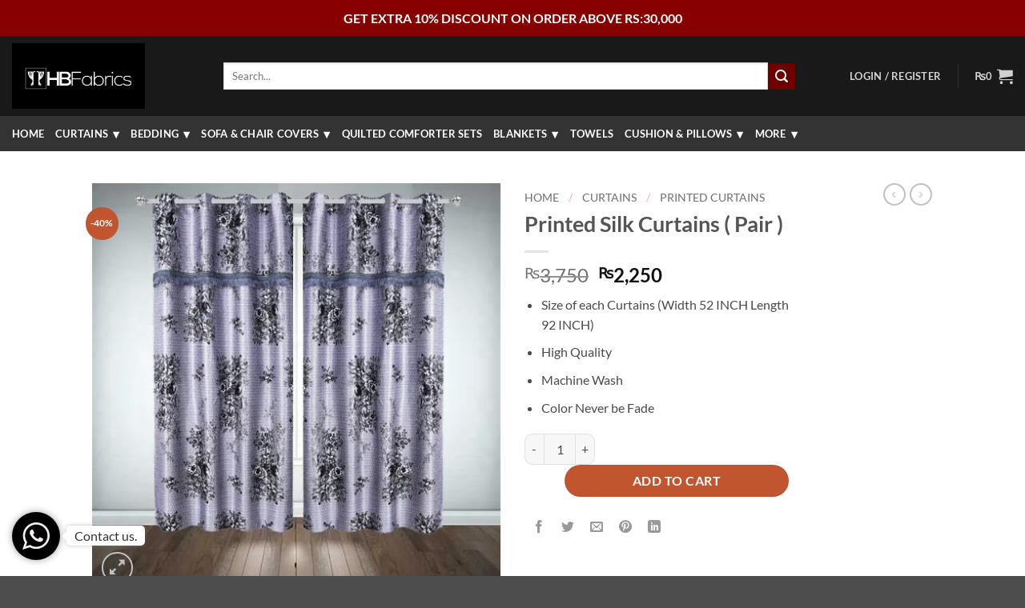

--- FILE ---
content_type: text/html; charset=UTF-8
request_url: https://hbfabrics.pk/product/printed-silk-curtains-pair-5/
body_size: 56032
content:
<!DOCTYPE html>
<html lang="en-US" class="loading-site no-js">
<head>
	<meta charset="UTF-8" />
	<link rel="profile" href="http://gmpg.org/xfn/11" />
	<link rel="pingback" href="https://hbfabrics.pk/xmlrpc.php" />

	
<meta name='robots' content='index, follow, max-image-preview:large, max-snippet:-1, max-video-preview:-1' />

<!-- Google Tag Manager for WordPress by gtm4wp.com -->

<!-- End Google Tag Manager for WordPress by gtm4wp.com --><meta name="viewport" content="width=device-width, initial-scale=1" /><!-- Start of Judge.me Core -->
 <style class='jdgm-settings-style'>.jdgm-xx{left:0}.jdgm-histogram .jdgm-histogram__bar-content{background:#fbcd0a}.jdgm-histogram .jdgm-histogram__bar:after{background:#fbcd0a}.jdgm-prev-badge[data-average-rating='0.00']{display:none !important}.jdgm-author-all-initials{display:none !important}.jdgm-author-last-initial{display:none !important}.jdgm-rev-widg__title{visibility:hidden}.jdgm-rev-widg__summary-text{visibility:hidden}.jdgm-prev-badge__text{visibility:hidden}.jdgm-rev__replier:before{content:'HB Fabrics Pakistan | Buy Premium Bedding, Covers Online'}.jdgm-rev__prod-link-prefix:before{content:'about'}.jdgm-rev__variant-label:before{content:'Variant: '}.jdgm-rev__out-of-store-text:before{content:'(out of store)'}
</style> <style class='jdgm-settings-style'></style> 
<link id="judgeme_widget_leex_css" rel="stylesheet" type="text/css" media="nope!" onload="this.media='all'" href="https://cdnwidget.judge.me/shopify_v2/leex.css"><style class='jdgm-miracle-styles'>
  @-webkit-keyframes jdgm-spin{0%{-webkit-transform:rotate(0deg);-ms-transform:rotate(0deg);transform:rotate(0deg)}100%{-webkit-transform:rotate(359deg);-ms-transform:rotate(359deg);transform:rotate(359deg)}}@keyframes jdgm-spin{0%{-webkit-transform:rotate(0deg);-ms-transform:rotate(0deg);transform:rotate(0deg)}100%{-webkit-transform:rotate(359deg);-ms-transform:rotate(359deg);transform:rotate(359deg)}}@font-face{font-family:'JudgemeStar';src:url("[data-uri]") format("woff");font-weight:normal;font-style:normal}.jdgm-star{font-family:'JudgemeStar';display:inline !important;text-decoration:none !important;padding:0 4px 0 0 !important;margin:0 !important;font-weight:bold;opacity:1;-webkit-font-smoothing:antialiased;-moz-osx-font-smoothing:grayscale}.jdgm-star:hover{opacity:1}.jdgm-star:last-of-type{padding:0 !important}.jdgm-star.jdgm--on:before{content:"\e000"}.jdgm-star.jdgm--off:before{content:"\e001"}.jdgm-star.jdgm--half:before{content:"\e002"}.jdgm-widget *{margin:0;line-height:1.4;-webkit-box-sizing:border-box;-moz-box-sizing:border-box;box-sizing:border-box;-webkit-overflow-scrolling:touch}.jdgm-hidden{display:none !important;visibility:hidden !important}.jdgm-temp-hidden{display:none}.jdgm-spinner{width:40px;height:40px;margin:auto;border-radius:50%;border-top:2px solid #eee;border-right:2px solid #eee;border-bottom:2px solid #eee;border-left:2px solid #ccc;-webkit-animation:jdgm-spin 0.8s infinite linear;animation:jdgm-spin 0.8s infinite linear}.jdgm-prev-badge{display:block !important}

</style>



<noscript><link rel="stylesheet" type="text/css" media="all" href="https://cdn.judge.me/shopify_v2.css"></noscript>
<!-- End of Judge.me Core -->

	<!-- This site is optimized with the Yoast SEO plugin v26.5 - https://yoast.com/wordpress/plugins/seo/ -->
	<title>Printed Silk Curtains Online in Pakistan | Buy Latest Designs</title>
	<meta name="description" content="Printed Silk Curtains in Pakistan cash on delivery all pakistan in Lahore, Karachi, Islamabad, Peshawar, Multan, Quetta, Faisalabad sargodha" />
	<link rel="canonical" href="https://hbfabrics.pk/product/printed-silk-curtains-pair-5/" />
	<meta property="og:locale" content="en_US" />
	<meta property="og:type" content="article" />
	<meta property="og:title" content="Printed Silk Curtains Online in Pakistan | Buy Latest Designs" />
	<meta property="og:description" content="Printed Silk Curtains in Pakistan cash on delivery all pakistan in Lahore, Karachi, Islamabad, Peshawar, Multan, Quetta, Faisalabad sargodha" />
	<meta property="og:url" content="https://hbfabrics.pk/product/printed-silk-curtains-pair-5/" />
	<meta property="og:site_name" content="HB Fabrics Pakistan | Buy Premium Bedding Online" />
	<meta property="article:publisher" content="https://web.facebook.com/hbfabric" />
	<meta property="article:modified_time" content="2024-08-12T09:52:06+00:00" />
	<meta property="og:image" content="https://hbfabrics.pk/wp-content/uploads/2022/11/Printed-Silk-Curtains-6.jpg" />
	<meta property="og:image:width" content="500" />
	<meta property="og:image:height" content="500" />
	<meta property="og:image:type" content="image/jpeg" />
	<meta name="twitter:card" content="summary_large_image" />
	<meta name="twitter:label1" content="Est. reading time" />
	<meta name="twitter:data1" content="2 minutes" />
	<script data-jetpack-boost="ignore" type="application/ld+json" class="yoast-schema-graph">{"@context":"https://schema.org","@graph":[{"@type":"WebPage","@id":"https://hbfabrics.pk/product/printed-silk-curtains-pair-5/","url":"https://hbfabrics.pk/product/printed-silk-curtains-pair-5/","name":"Printed Silk Curtains Online in Pakistan | Buy Latest Designs","isPartOf":{"@id":"https://hbfabrics.pk/#website"},"primaryImageOfPage":{"@id":"https://hbfabrics.pk/product/printed-silk-curtains-pair-5/#primaryimage"},"image":{"@id":"https://hbfabrics.pk/product/printed-silk-curtains-pair-5/#primaryimage"},"thumbnailUrl":"https://i0.wp.com/hbfabrics.pk/wp-content/uploads/2022/11/Printed-Silk-Curtains-6.jpg?fit=500%2C500&ssl=1","datePublished":"2022-11-07T08:54:48+00:00","dateModified":"2024-08-12T09:52:06+00:00","description":"Printed Silk Curtains in Pakistan cash on delivery all pakistan in Lahore, Karachi, Islamabad, Peshawar, Multan, Quetta, Faisalabad sargodha","breadcrumb":{"@id":"https://hbfabrics.pk/product/printed-silk-curtains-pair-5/#breadcrumb"},"inLanguage":"en-US","potentialAction":[{"@type":"ReadAction","target":["https://hbfabrics.pk/product/printed-silk-curtains-pair-5/"]}]},{"@type":"ImageObject","inLanguage":"en-US","@id":"https://hbfabrics.pk/product/printed-silk-curtains-pair-5/#primaryimage","url":"https://i0.wp.com/hbfabrics.pk/wp-content/uploads/2022/11/Printed-Silk-Curtains-6.jpg?fit=500%2C500&ssl=1","contentUrl":"https://i0.wp.com/hbfabrics.pk/wp-content/uploads/2022/11/Printed-Silk-Curtains-6.jpg?fit=500%2C500&ssl=1","width":500,"height":500,"caption":"Printed Silk Curtains-6"},{"@type":"BreadcrumbList","@id":"https://hbfabrics.pk/product/printed-silk-curtains-pair-5/#breadcrumb","itemListElement":[{"@type":"ListItem","position":1,"name":"Home","item":"https://hbfabrics.pk/"},{"@type":"ListItem","position":2,"name":"Shop","item":"https://hbfabrics.pk/shop/"},{"@type":"ListItem","position":3,"name":"Printed Silk Curtains ( Pair )"}]},{"@type":"WebSite","@id":"https://hbfabrics.pk/#website","url":"https://hbfabrics.pk/","name":"HB Fabrics Pakistan | Buy Premium Bedding Online","description":"Stay Home &amp; Shop online...","publisher":{"@id":"https://hbfabrics.pk/#organization"},"potentialAction":[{"@type":"SearchAction","target":{"@type":"EntryPoint","urlTemplate":"https://hbfabrics.pk/?s={search_term_string}"},"query-input":{"@type":"PropertyValueSpecification","valueRequired":true,"valueName":"search_term_string"}}],"inLanguage":"en-US"},{"@type":"Organization","@id":"https://hbfabrics.pk/#organization","name":"HB Fabrics","url":"https://hbfabrics.pk/","logo":{"@type":"ImageObject","inLanguage":"en-US","@id":"https://hbfabrics.pk/#/schema/logo/image/","url":"","contentUrl":"","caption":"HB Fabrics"},"image":{"@id":"https://hbfabrics.pk/#/schema/logo/image/"},"sameAs":["https://web.facebook.com/hbfabric"]}]}</script>
	<!-- / Yoast SEO plugin. -->


<link rel='dns-prefetch' href='//www.googletagmanager.com' />
<link rel='preconnect' href='//i0.wp.com' />
<link rel='prefetch' href='https://hbfabrics.pk/wp-content/themes/flatsome/assets/js/flatsome.js?ver=e2eddd6c228105dac048' />
<link rel='prefetch' href='https://hbfabrics.pk/wp-content/themes/flatsome/assets/js/chunk.slider.js?ver=3.20.2' />
<link rel='prefetch' href='https://hbfabrics.pk/wp-content/themes/flatsome/assets/js/chunk.popups.js?ver=3.20.2' />
<link rel='prefetch' href='https://hbfabrics.pk/wp-content/themes/flatsome/assets/js/chunk.tooltips.js?ver=3.20.2' />
<link rel='prefetch' href='https://hbfabrics.pk/wp-content/themes/flatsome/assets/js/woocommerce.js?ver=1c9be63d628ff7c3ff4c' />
<link rel="alternate" type="application/rss+xml" title="HB Fabrics Pakistan | Buy Premium Bedding Online &raquo; Feed" href="https://hbfabrics.pk/feed/" />
<link rel="alternate" type="application/rss+xml" title="HB Fabrics Pakistan | Buy Premium Bedding Online &raquo; Comments Feed" href="https://hbfabrics.pk/comments/feed/" />
<link rel="alternate" title="oEmbed (JSON)" type="application/json+oembed" href="https://hbfabrics.pk/wp-json/oembed/1.0/embed?url=https%3A%2F%2Fhbfabrics.pk%2Fproduct%2Fprinted-silk-curtains-pair-5%2F" />
<link rel="alternate" title="oEmbed (XML)" type="text/xml+oembed" href="https://hbfabrics.pk/wp-json/oembed/1.0/embed?url=https%3A%2F%2Fhbfabrics.pk%2Fproduct%2Fprinted-silk-curtains-pair-5%2F&#038;format=xml" />
<link rel='stylesheet' id='all-css-dc0d6f820fc0d8c9b7d0b4c2c58e86af' href='https://hbfabrics.pk/wp-content/boost-cache/static/6d47fca26f.min.css' type='text/css' media='all' />
<style id='woo-variation-swatches-inline-css'>
:root {
--wvs-tick:url("data:image/svg+xml;utf8,%3Csvg filter='drop-shadow(0px 0px 2px rgb(0 0 0 / .8))' xmlns='http://www.w3.org/2000/svg'  viewBox='0 0 30 30'%3E%3Cpath fill='none' stroke='%23ffffff' stroke-linecap='round' stroke-linejoin='round' stroke-width='4' d='M4 16L11 23 27 7'/%3E%3C/svg%3E");

--wvs-cross:url("data:image/svg+xml;utf8,%3Csvg filter='drop-shadow(0px 0px 5px rgb(255 255 255 / .6))' xmlns='http://www.w3.org/2000/svg' width='72px' height='72px' viewBox='0 0 24 24'%3E%3Cpath fill='none' stroke='%23ff0000' stroke-linecap='round' stroke-width='0.6' d='M5 5L19 19M19 5L5 19'/%3E%3C/svg%3E");
--wvs-single-product-item-width:30px;
--wvs-single-product-item-height:30px;
--wvs-single-product-item-font-size:16px}
/*# sourceURL=woo-variation-swatches-inline-css */
</style>
<style id='xoo-cp-style-inline-css'>
td.xoo-cp-pqty{
			    min-width: 120px;
			}
			.xoo-cp-container{
				max-width: 650px;
			}
			.xcp-btn{
				background-color: #a46497;
				color: #ffffff;
				font-size: 14px;
				border-radius: 14px;
				border: 1px solid #a46497;
			}
			.xcp-btn:hover{
				color: #ffffff;
			}
			td.xoo-cp-pimg{
				width: 20%;
			}
			table.xoo-cp-pdetails , table.xoo-cp-pdetails tr{
				border: 0!important;
			}
			table.xoo-cp-pdetails td{
				border-style: solid;
				border-width: 0px;
				border-color: #ebe9eb;
			}
/*# sourceURL=xoo-cp-style-inline-css */
</style>
<style id='flatsome-main-inline-css'>
@font-face {
				font-family: "fl-icons";
				font-display: block;
				src: url(https://hbfabrics.pk/wp-content/themes/flatsome/assets/css/icons/fl-icons.eot?v=3.20.2);
				src:
					url(https://hbfabrics.pk/wp-content/themes/flatsome/assets/css/icons/fl-icons.eot#iefix?v=3.20.2) format("embedded-opentype"),
					url(https://hbfabrics.pk/wp-content/themes/flatsome/assets/css/icons/fl-icons.woff2?v=3.20.2) format("woff2"),
					url(https://hbfabrics.pk/wp-content/themes/flatsome/assets/css/icons/fl-icons.ttf?v=3.20.2) format("truetype"),
					url(https://hbfabrics.pk/wp-content/themes/flatsome/assets/css/icons/fl-icons.woff?v=3.20.2) format("woff"),
					url(https://hbfabrics.pk/wp-content/themes/flatsome/assets/css/icons/fl-icons.svg?v=3.20.2#fl-icons) format("svg");
			}
/*# sourceURL=flatsome-main-inline-css */
</style>
<style id='site-reviews-inline-css'>
:root{--glsr-star-empty:url(https://hbfabrics.pk/wp-content/plugins/site-reviews/assets/images/stars/default/star-empty.svg);--glsr-star-error:url(https://hbfabrics.pk/wp-content/plugins/site-reviews/assets/images/stars/default/star-error.svg);--glsr-star-full:url(https://hbfabrics.pk/wp-content/plugins/site-reviews/assets/images/stars/default/star-full.svg);--glsr-star-half:url(https://hbfabrics.pk/wp-content/plugins/site-reviews/assets/images/stars/default/star-half.svg)}

/*# sourceURL=site-reviews-inline-css */
</style>
<style id='wp-img-auto-sizes-contain-inline-css'>
img:is([sizes=auto i],[sizes^="auto," i]){contain-intrinsic-size:3000px 1500px}
/*# sourceURL=wp-img-auto-sizes-contain-inline-css */
</style>
<style id='wp-emoji-styles-inline-css'>

	img.wp-smiley, img.emoji {
		display: inline !important;
		border: none !important;
		box-shadow: none !important;
		height: 1em !important;
		width: 1em !important;
		margin: 0 0.07em !important;
		vertical-align: -0.1em !important;
		background: none !important;
		padding: 0 !important;
	}
/*# sourceURL=wp-emoji-styles-inline-css */
</style>
<style id='wp-block-library-inline-css'>
:root{--wp-block-synced-color:#7a00df;--wp-block-synced-color--rgb:122,0,223;--wp-bound-block-color:var(--wp-block-synced-color);--wp-editor-canvas-background:#ddd;--wp-admin-theme-color:#007cba;--wp-admin-theme-color--rgb:0,124,186;--wp-admin-theme-color-darker-10:#006ba1;--wp-admin-theme-color-darker-10--rgb:0,107,160.5;--wp-admin-theme-color-darker-20:#005a87;--wp-admin-theme-color-darker-20--rgb:0,90,135;--wp-admin-border-width-focus:2px}@media (min-resolution:192dpi){:root{--wp-admin-border-width-focus:1.5px}}.wp-element-button{cursor:pointer}:root .has-very-light-gray-background-color{background-color:#eee}:root .has-very-dark-gray-background-color{background-color:#313131}:root .has-very-light-gray-color{color:#eee}:root .has-very-dark-gray-color{color:#313131}:root .has-vivid-green-cyan-to-vivid-cyan-blue-gradient-background{background:linear-gradient(135deg,#00d084,#0693e3)}:root .has-purple-crush-gradient-background{background:linear-gradient(135deg,#34e2e4,#4721fb 50%,#ab1dfe)}:root .has-hazy-dawn-gradient-background{background:linear-gradient(135deg,#faaca8,#dad0ec)}:root .has-subdued-olive-gradient-background{background:linear-gradient(135deg,#fafae1,#67a671)}:root .has-atomic-cream-gradient-background{background:linear-gradient(135deg,#fdd79a,#004a59)}:root .has-nightshade-gradient-background{background:linear-gradient(135deg,#330968,#31cdcf)}:root .has-midnight-gradient-background{background:linear-gradient(135deg,#020381,#2874fc)}:root{--wp--preset--font-size--normal:16px;--wp--preset--font-size--huge:42px}.has-regular-font-size{font-size:1em}.has-larger-font-size{font-size:2.625em}.has-normal-font-size{font-size:var(--wp--preset--font-size--normal)}.has-huge-font-size{font-size:var(--wp--preset--font-size--huge)}.has-text-align-center{text-align:center}.has-text-align-left{text-align:left}.has-text-align-right{text-align:right}.has-fit-text{white-space:nowrap!important}#end-resizable-editor-section{display:none}.aligncenter{clear:both}.items-justified-left{justify-content:flex-start}.items-justified-center{justify-content:center}.items-justified-right{justify-content:flex-end}.items-justified-space-between{justify-content:space-between}.screen-reader-text{border:0;clip-path:inset(50%);height:1px;margin:-1px;overflow:hidden;padding:0;position:absolute;width:1px;word-wrap:normal!important}.screen-reader-text:focus{background-color:#ddd;clip-path:none;color:#444;display:block;font-size:1em;height:auto;left:5px;line-height:normal;padding:15px 23px 14px;text-decoration:none;top:5px;width:auto;z-index:100000}html :where(.has-border-color){border-style:solid}html :where([style*=border-top-color]){border-top-style:solid}html :where([style*=border-right-color]){border-right-style:solid}html :where([style*=border-bottom-color]){border-bottom-style:solid}html :where([style*=border-left-color]){border-left-style:solid}html :where([style*=border-width]){border-style:solid}html :where([style*=border-top-width]){border-top-style:solid}html :where([style*=border-right-width]){border-right-style:solid}html :where([style*=border-bottom-width]){border-bottom-style:solid}html :where([style*=border-left-width]){border-left-style:solid}html :where(img[class*=wp-image-]){height:auto;max-width:100%}:where(figure){margin:0 0 1em}html :where(.is-position-sticky){--wp-admin--admin-bar--position-offset:var(--wp-admin--admin-bar--height,0px)}@media screen and (max-width:600px){html :where(.is-position-sticky){--wp-admin--admin-bar--position-offset:0px}}

/*# sourceURL=wp-block-library-inline-css */
</style><link rel='stylesheet' id='all-css-cf32e59d2ff3ca0433b45f5a11efcb60' href='https://hbfabrics.pk/wp-content/boost-cache/static/46aa440f5d.min.css' type='text/css' media='all' />
<style id='global-styles-inline-css'>
:root{--wp--preset--aspect-ratio--square: 1;--wp--preset--aspect-ratio--4-3: 4/3;--wp--preset--aspect-ratio--3-4: 3/4;--wp--preset--aspect-ratio--3-2: 3/2;--wp--preset--aspect-ratio--2-3: 2/3;--wp--preset--aspect-ratio--16-9: 16/9;--wp--preset--aspect-ratio--9-16: 9/16;--wp--preset--color--black: #000000;--wp--preset--color--cyan-bluish-gray: #abb8c3;--wp--preset--color--white: #ffffff;--wp--preset--color--pale-pink: #f78da7;--wp--preset--color--vivid-red: #cf2e2e;--wp--preset--color--luminous-vivid-orange: #ff6900;--wp--preset--color--luminous-vivid-amber: #fcb900;--wp--preset--color--light-green-cyan: #7bdcb5;--wp--preset--color--vivid-green-cyan: #00d084;--wp--preset--color--pale-cyan-blue: #8ed1fc;--wp--preset--color--vivid-cyan-blue: #0693e3;--wp--preset--color--vivid-purple: #9b51e0;--wp--preset--color--primary: #000000;--wp--preset--color--secondary: #C05530;--wp--preset--color--success: #627D47;--wp--preset--color--alert: #b20000;--wp--preset--gradient--vivid-cyan-blue-to-vivid-purple: linear-gradient(135deg,rgb(6,147,227) 0%,rgb(155,81,224) 100%);--wp--preset--gradient--light-green-cyan-to-vivid-green-cyan: linear-gradient(135deg,rgb(122,220,180) 0%,rgb(0,208,130) 100%);--wp--preset--gradient--luminous-vivid-amber-to-luminous-vivid-orange: linear-gradient(135deg,rgb(252,185,0) 0%,rgb(255,105,0) 100%);--wp--preset--gradient--luminous-vivid-orange-to-vivid-red: linear-gradient(135deg,rgb(255,105,0) 0%,rgb(207,46,46) 100%);--wp--preset--gradient--very-light-gray-to-cyan-bluish-gray: linear-gradient(135deg,rgb(238,238,238) 0%,rgb(169,184,195) 100%);--wp--preset--gradient--cool-to-warm-spectrum: linear-gradient(135deg,rgb(74,234,220) 0%,rgb(151,120,209) 20%,rgb(207,42,186) 40%,rgb(238,44,130) 60%,rgb(251,105,98) 80%,rgb(254,248,76) 100%);--wp--preset--gradient--blush-light-purple: linear-gradient(135deg,rgb(255,206,236) 0%,rgb(152,150,240) 100%);--wp--preset--gradient--blush-bordeaux: linear-gradient(135deg,rgb(254,205,165) 0%,rgb(254,45,45) 50%,rgb(107,0,62) 100%);--wp--preset--gradient--luminous-dusk: linear-gradient(135deg,rgb(255,203,112) 0%,rgb(199,81,192) 50%,rgb(65,88,208) 100%);--wp--preset--gradient--pale-ocean: linear-gradient(135deg,rgb(255,245,203) 0%,rgb(182,227,212) 50%,rgb(51,167,181) 100%);--wp--preset--gradient--electric-grass: linear-gradient(135deg,rgb(202,248,128) 0%,rgb(113,206,126) 100%);--wp--preset--gradient--midnight: linear-gradient(135deg,rgb(2,3,129) 0%,rgb(40,116,252) 100%);--wp--preset--font-size--small: 13px;--wp--preset--font-size--medium: 20px;--wp--preset--font-size--large: 36px;--wp--preset--font-size--x-large: 42px;--wp--preset--spacing--20: 0.44rem;--wp--preset--spacing--30: 0.67rem;--wp--preset--spacing--40: 1rem;--wp--preset--spacing--50: 1.5rem;--wp--preset--spacing--60: 2.25rem;--wp--preset--spacing--70: 3.38rem;--wp--preset--spacing--80: 5.06rem;--wp--preset--shadow--natural: 6px 6px 9px rgba(0, 0, 0, 0.2);--wp--preset--shadow--deep: 12px 12px 50px rgba(0, 0, 0, 0.4);--wp--preset--shadow--sharp: 6px 6px 0px rgba(0, 0, 0, 0.2);--wp--preset--shadow--outlined: 6px 6px 0px -3px rgb(255, 255, 255), 6px 6px rgb(0, 0, 0);--wp--preset--shadow--crisp: 6px 6px 0px rgb(0, 0, 0);}:where(body) { margin: 0; }.wp-site-blocks > .alignleft { float: left; margin-right: 2em; }.wp-site-blocks > .alignright { float: right; margin-left: 2em; }.wp-site-blocks > .aligncenter { justify-content: center; margin-left: auto; margin-right: auto; }:where(.is-layout-flex){gap: 0.5em;}:where(.is-layout-grid){gap: 0.5em;}.is-layout-flow > .alignleft{float: left;margin-inline-start: 0;margin-inline-end: 2em;}.is-layout-flow > .alignright{float: right;margin-inline-start: 2em;margin-inline-end: 0;}.is-layout-flow > .aligncenter{margin-left: auto !important;margin-right: auto !important;}.is-layout-constrained > .alignleft{float: left;margin-inline-start: 0;margin-inline-end: 2em;}.is-layout-constrained > .alignright{float: right;margin-inline-start: 2em;margin-inline-end: 0;}.is-layout-constrained > .aligncenter{margin-left: auto !important;margin-right: auto !important;}.is-layout-constrained > :where(:not(.alignleft):not(.alignright):not(.alignfull)){margin-left: auto !important;margin-right: auto !important;}body .is-layout-flex{display: flex;}.is-layout-flex{flex-wrap: wrap;align-items: center;}.is-layout-flex > :is(*, div){margin: 0;}body .is-layout-grid{display: grid;}.is-layout-grid > :is(*, div){margin: 0;}body{padding-top: 0px;padding-right: 0px;padding-bottom: 0px;padding-left: 0px;}a:where(:not(.wp-element-button)){text-decoration: none;}:root :where(.wp-element-button, .wp-block-button__link){background-color: #32373c;border-width: 0;color: #fff;font-family: inherit;font-size: inherit;font-style: inherit;font-weight: inherit;letter-spacing: inherit;line-height: inherit;padding-top: calc(0.667em + 2px);padding-right: calc(1.333em + 2px);padding-bottom: calc(0.667em + 2px);padding-left: calc(1.333em + 2px);text-decoration: none;text-transform: inherit;}.has-black-color{color: var(--wp--preset--color--black) !important;}.has-cyan-bluish-gray-color{color: var(--wp--preset--color--cyan-bluish-gray) !important;}.has-white-color{color: var(--wp--preset--color--white) !important;}.has-pale-pink-color{color: var(--wp--preset--color--pale-pink) !important;}.has-vivid-red-color{color: var(--wp--preset--color--vivid-red) !important;}.has-luminous-vivid-orange-color{color: var(--wp--preset--color--luminous-vivid-orange) !important;}.has-luminous-vivid-amber-color{color: var(--wp--preset--color--luminous-vivid-amber) !important;}.has-light-green-cyan-color{color: var(--wp--preset--color--light-green-cyan) !important;}.has-vivid-green-cyan-color{color: var(--wp--preset--color--vivid-green-cyan) !important;}.has-pale-cyan-blue-color{color: var(--wp--preset--color--pale-cyan-blue) !important;}.has-vivid-cyan-blue-color{color: var(--wp--preset--color--vivid-cyan-blue) !important;}.has-vivid-purple-color{color: var(--wp--preset--color--vivid-purple) !important;}.has-primary-color{color: var(--wp--preset--color--primary) !important;}.has-secondary-color{color: var(--wp--preset--color--secondary) !important;}.has-success-color{color: var(--wp--preset--color--success) !important;}.has-alert-color{color: var(--wp--preset--color--alert) !important;}.has-black-background-color{background-color: var(--wp--preset--color--black) !important;}.has-cyan-bluish-gray-background-color{background-color: var(--wp--preset--color--cyan-bluish-gray) !important;}.has-white-background-color{background-color: var(--wp--preset--color--white) !important;}.has-pale-pink-background-color{background-color: var(--wp--preset--color--pale-pink) !important;}.has-vivid-red-background-color{background-color: var(--wp--preset--color--vivid-red) !important;}.has-luminous-vivid-orange-background-color{background-color: var(--wp--preset--color--luminous-vivid-orange) !important;}.has-luminous-vivid-amber-background-color{background-color: var(--wp--preset--color--luminous-vivid-amber) !important;}.has-light-green-cyan-background-color{background-color: var(--wp--preset--color--light-green-cyan) !important;}.has-vivid-green-cyan-background-color{background-color: var(--wp--preset--color--vivid-green-cyan) !important;}.has-pale-cyan-blue-background-color{background-color: var(--wp--preset--color--pale-cyan-blue) !important;}.has-vivid-cyan-blue-background-color{background-color: var(--wp--preset--color--vivid-cyan-blue) !important;}.has-vivid-purple-background-color{background-color: var(--wp--preset--color--vivid-purple) !important;}.has-primary-background-color{background-color: var(--wp--preset--color--primary) !important;}.has-secondary-background-color{background-color: var(--wp--preset--color--secondary) !important;}.has-success-background-color{background-color: var(--wp--preset--color--success) !important;}.has-alert-background-color{background-color: var(--wp--preset--color--alert) !important;}.has-black-border-color{border-color: var(--wp--preset--color--black) !important;}.has-cyan-bluish-gray-border-color{border-color: var(--wp--preset--color--cyan-bluish-gray) !important;}.has-white-border-color{border-color: var(--wp--preset--color--white) !important;}.has-pale-pink-border-color{border-color: var(--wp--preset--color--pale-pink) !important;}.has-vivid-red-border-color{border-color: var(--wp--preset--color--vivid-red) !important;}.has-luminous-vivid-orange-border-color{border-color: var(--wp--preset--color--luminous-vivid-orange) !important;}.has-luminous-vivid-amber-border-color{border-color: var(--wp--preset--color--luminous-vivid-amber) !important;}.has-light-green-cyan-border-color{border-color: var(--wp--preset--color--light-green-cyan) !important;}.has-vivid-green-cyan-border-color{border-color: var(--wp--preset--color--vivid-green-cyan) !important;}.has-pale-cyan-blue-border-color{border-color: var(--wp--preset--color--pale-cyan-blue) !important;}.has-vivid-cyan-blue-border-color{border-color: var(--wp--preset--color--vivid-cyan-blue) !important;}.has-vivid-purple-border-color{border-color: var(--wp--preset--color--vivid-purple) !important;}.has-primary-border-color{border-color: var(--wp--preset--color--primary) !important;}.has-secondary-border-color{border-color: var(--wp--preset--color--secondary) !important;}.has-success-border-color{border-color: var(--wp--preset--color--success) !important;}.has-alert-border-color{border-color: var(--wp--preset--color--alert) !important;}.has-vivid-cyan-blue-to-vivid-purple-gradient-background{background: var(--wp--preset--gradient--vivid-cyan-blue-to-vivid-purple) !important;}.has-light-green-cyan-to-vivid-green-cyan-gradient-background{background: var(--wp--preset--gradient--light-green-cyan-to-vivid-green-cyan) !important;}.has-luminous-vivid-amber-to-luminous-vivid-orange-gradient-background{background: var(--wp--preset--gradient--luminous-vivid-amber-to-luminous-vivid-orange) !important;}.has-luminous-vivid-orange-to-vivid-red-gradient-background{background: var(--wp--preset--gradient--luminous-vivid-orange-to-vivid-red) !important;}.has-very-light-gray-to-cyan-bluish-gray-gradient-background{background: var(--wp--preset--gradient--very-light-gray-to-cyan-bluish-gray) !important;}.has-cool-to-warm-spectrum-gradient-background{background: var(--wp--preset--gradient--cool-to-warm-spectrum) !important;}.has-blush-light-purple-gradient-background{background: var(--wp--preset--gradient--blush-light-purple) !important;}.has-blush-bordeaux-gradient-background{background: var(--wp--preset--gradient--blush-bordeaux) !important;}.has-luminous-dusk-gradient-background{background: var(--wp--preset--gradient--luminous-dusk) !important;}.has-pale-ocean-gradient-background{background: var(--wp--preset--gradient--pale-ocean) !important;}.has-electric-grass-gradient-background{background: var(--wp--preset--gradient--electric-grass) !important;}.has-midnight-gradient-background{background: var(--wp--preset--gradient--midnight) !important;}.has-small-font-size{font-size: var(--wp--preset--font-size--small) !important;}.has-medium-font-size{font-size: var(--wp--preset--font-size--medium) !important;}.has-large-font-size{font-size: var(--wp--preset--font-size--large) !important;}.has-x-large-font-size{font-size: var(--wp--preset--font-size--x-large) !important;}
/*# sourceURL=global-styles-inline-css */
</style>

<style id='woocommerce-inline-inline-css'>
.woocommerce form .form-row .required { visibility: visible; }
/*# sourceURL=woocommerce-inline-inline-css */
</style>
<style id='wp-block-button-inline-css'>
.wp-block-button__link{align-content:center;box-sizing:border-box;cursor:pointer;display:inline-block;height:100%;text-align:center;word-break:break-word}.wp-block-button__link.aligncenter{text-align:center}.wp-block-button__link.alignright{text-align:right}:where(.wp-block-button__link){border-radius:9999px;box-shadow:none;padding:calc(.667em + 2px) calc(1.333em + 2px);text-decoration:none}.wp-block-button[style*=text-decoration] .wp-block-button__link{text-decoration:inherit}.wp-block-buttons>.wp-block-button.has-custom-width{max-width:none}.wp-block-buttons>.wp-block-button.has-custom-width .wp-block-button__link{width:100%}.wp-block-buttons>.wp-block-button.has-custom-font-size .wp-block-button__link{font-size:inherit}.wp-block-buttons>.wp-block-button.wp-block-button__width-25{width:calc(25% - var(--wp--style--block-gap, .5em)*.75)}.wp-block-buttons>.wp-block-button.wp-block-button__width-50{width:calc(50% - var(--wp--style--block-gap, .5em)*.5)}.wp-block-buttons>.wp-block-button.wp-block-button__width-75{width:calc(75% - var(--wp--style--block-gap, .5em)*.25)}.wp-block-buttons>.wp-block-button.wp-block-button__width-100{flex-basis:100%;width:100%}.wp-block-buttons.is-vertical>.wp-block-button.wp-block-button__width-25{width:25%}.wp-block-buttons.is-vertical>.wp-block-button.wp-block-button__width-50{width:50%}.wp-block-buttons.is-vertical>.wp-block-button.wp-block-button__width-75{width:75%}.wp-block-button.is-style-squared,.wp-block-button__link.wp-block-button.is-style-squared{border-radius:0}.wp-block-button.no-border-radius,.wp-block-button__link.no-border-radius{border-radius:0!important}:root :where(.wp-block-button .wp-block-button__link.is-style-outline),:root :where(.wp-block-button.is-style-outline>.wp-block-button__link){border:2px solid;padding:.667em 1.333em}:root :where(.wp-block-button .wp-block-button__link.is-style-outline:not(.has-text-color)),:root :where(.wp-block-button.is-style-outline>.wp-block-button__link:not(.has-text-color)){color:currentColor}:root :where(.wp-block-button .wp-block-button__link.is-style-outline:not(.has-background)),:root :where(.wp-block-button.is-style-outline>.wp-block-button__link:not(.has-background)){background-color:initial;background-image:none}
/*# sourceURL=https://hbfabrics.pk/wp-includes/blocks/button/style.min.css */
</style>
<style id='wp-block-search-inline-css'>
.wp-block-search__button{margin-left:10px;word-break:normal}.wp-block-search__button.has-icon{line-height:0}.wp-block-search__button svg{height:1.25em;min-height:24px;min-width:24px;width:1.25em;fill:currentColor;vertical-align:text-bottom}:where(.wp-block-search__button){border:1px solid #ccc;padding:6px 10px}.wp-block-search__inside-wrapper{display:flex;flex:auto;flex-wrap:nowrap;max-width:100%}.wp-block-search__label{width:100%}.wp-block-search.wp-block-search__button-only .wp-block-search__button{box-sizing:border-box;display:flex;flex-shrink:0;justify-content:center;margin-left:0;max-width:100%}.wp-block-search.wp-block-search__button-only .wp-block-search__inside-wrapper{min-width:0!important;transition-property:width}.wp-block-search.wp-block-search__button-only .wp-block-search__input{flex-basis:100%;transition-duration:.3s}.wp-block-search.wp-block-search__button-only.wp-block-search__searchfield-hidden,.wp-block-search.wp-block-search__button-only.wp-block-search__searchfield-hidden .wp-block-search__inside-wrapper{overflow:hidden}.wp-block-search.wp-block-search__button-only.wp-block-search__searchfield-hidden .wp-block-search__input{border-left-width:0!important;border-right-width:0!important;flex-basis:0;flex-grow:0;margin:0;min-width:0!important;padding-left:0!important;padding-right:0!important;width:0!important}:where(.wp-block-search__input){appearance:none;border:1px solid #949494;flex-grow:1;font-family:inherit;font-size:inherit;font-style:inherit;font-weight:inherit;letter-spacing:inherit;line-height:inherit;margin-left:0;margin-right:0;min-width:3rem;padding:8px;text-decoration:unset!important;text-transform:inherit}:where(.wp-block-search__button-inside .wp-block-search__inside-wrapper){background-color:#fff;border:1px solid #949494;box-sizing:border-box;padding:4px}:where(.wp-block-search__button-inside .wp-block-search__inside-wrapper) .wp-block-search__input{border:none;border-radius:0;padding:0 4px}:where(.wp-block-search__button-inside .wp-block-search__inside-wrapper) .wp-block-search__input:focus{outline:none}:where(.wp-block-search__button-inside .wp-block-search__inside-wrapper) :where(.wp-block-search__button){padding:4px 8px}.wp-block-search.aligncenter .wp-block-search__inside-wrapper{margin:auto}.wp-block[data-align=right] .wp-block-search.wp-block-search__button-only .wp-block-search__inside-wrapper{float:right}
/*# sourceURL=https://hbfabrics.pk/wp-includes/blocks/search/style.min.css */
</style>







<!-- Google tag (gtag.js) snippet added by Site Kit -->
<!-- Google Analytics snippet added by Site Kit -->


<link rel="https://api.w.org/" href="https://hbfabrics.pk/wp-json/" /><link rel="alternate" title="JSON" type="application/json" href="https://hbfabrics.pk/wp-json/wp/v2/product/15090" /><link rel="EditURI" type="application/rsd+xml" title="RSD" href="https://hbfabrics.pk/xmlrpc.php?rsd" />
<meta name="generator" content="WordPress 6.9" />
<meta name="generator" content="WooCommerce 10.3.7" />
<link rel='shortlink' href='https://hbfabrics.pk/?p=15090' />
<meta name="generator" content="Site Kit by Google 1.171.0" /><meta name="google-site-verification" content="L7wAA2W9UTxEjjByKmG_vEMypfISm0vNP5c_VTf1Eb0" />


<meta  name="hosting-dcv"  content="a9d79cfb9725333046e85c0fd91caece-25a9ceb7e5101a20f077cd73e282d241">

<!-- Global site tag (gtag.js) - Google Analytics -->


<meta name="facebook-domain-verification" content="5grqtw3h3gsamez0koxbc351lovuf7" /><style type="text/css">
    #mvvwo_floating_button {
        bottom: 20px;
        right: 15px;
        position: fixed;
        z-index: 9999;
		cursor: pointer;
    }

    #mvvwo_floating_button svg {
        fill: #f6efef;
    }

    #mvvwo_floating_button:hover {

    }

    #mvvwo_floating_button .mvvwo_txt {
        display: inline-block;
        vertical-align: bottom;
        line-height: 60px;
        opacity: 0;
        transition: opacity 500ms ease-in;
    }

    #mvvwo_floating_button.mvvwo_show .mvvwo_txt {
        opacity: 1;
    }

    #mvvwo_floating_button .mvvwo_txt a {
        background: #ffffff;
        box-shadow: 0px 0px 5px 0px rgba(136, 136, 136, 0.50);
        padding: 3px 10px;
        border-radius: 5px;
        color: #333333;
        text-decoration: none;
        position: relative;
    }

    #mvvwo_floating_button .mvvwo_txt a:after {
        content: '';
        position: absolute;
        background: #ffffff;

        right: -5px;
        top: 50%;
        margin-top: -4px;
        width: 8px;
        height: 8px;
        z-index: 1;
        -ms-transform: rotate(-45deg);
        -webkit-transform: rotate(-45deg);
        -moz-transform: rotate(-45deg);
        -o-transform: rotate(-45deg);
        transform: rotate(-45deg);
    }

    #mvvwo_floating_button.mvvwo_pos_left .mvvwo_txt a:after {
        left: -4px;
    }

    #mvvwo_floating_button .mvvwo_btn {
        display: inline-block;
        width: 60px;
        height: 60px;
        background: #000000;
        border-radius: 50%;
        padding: 13px;
        box-shadow: 0px 0px 7px 2px rgba(136, 136, 136, 0.50);
        transform: scale3d(0, 0, 0);
        transition: transform .3s ease-in-out;
        transform-origin: 100% 100%;
        margin: 0 5px;
        box-sizing: border-box;
    }

    #mvvwo_floating_button.mvvwo_pos_left .mvvwo_btn {
        transform-origin: 0% 100%;
    }

    #mvvwo_floating_button.mvvwo_show a.mvvwo_btn {
        transform: scale3d(1, 1, 1);
    }

    #mvvwo_floating_button.mvvwo_pos_left {
        right: auto;
        left: 10px;
    }

    @media (max-width: 480px) {
        #mvvwo_floating_button {
            bottom: 10px;
            right: 10px;
        }
    }

    .mvvwo_cart_page_button {
        margin: 7px 0px;
    }

    .mvvwo_cart_button {
        display: block;
        clear: both;
        padding: 10px 0;
    }

    .mvvwo_cart_button a {
        background: #000000;
        padding: 6px 8px;
        display: inline-block;
        border-radius: 6px;
        color: #ffffff;
        text-decoration: none !important;
        font-size: 14px;
        line-height:25px;
    }

    .mvvwo_cart_button svg {
        fill: #ffffff;
        width: 25px;
        vertical-align: middle;
        margin-right: 5px;
        display: inline-block;
        margin-top: -5px;
    }

    
    @media (min-width: 1281px) {
    
    }

    .mvvwo_whatsbutton {
        margin: 7px 0px;
    }

    .mvvwo_whatsbutton a {
        background: #1ebea5;
        padding: 6px 8px;
        display: inline-block;
        border-radius: 6px;
        text-decoration: none !important;
        color: #ffffff;
        text-decoration: none;
        font-size: 14px;
    }

    .mvvwo_whatsbutton svg {
        fill: #ffffff;
        width: 25px;
        vertical-align: middle;
        margin-right: 5px;
        display: inline-block;

    }

    @media (min-width: 1281px) {

    
    }
</style>


<!-- Google Tag Manager for WordPress by gtm4wp.com -->
<!-- GTM Container placement set to automatic -->


<!-- End Google Tag Manager for WordPress by gtm4wp.com -->	<noscript><style>.woocommerce-product-gallery{ opacity: 1 !important; }</style></noscript>
	<link rel="icon" href="https://i0.wp.com/hbfabrics.pk/wp-content/uploads/2023/06/cropped-hbfabrics-favicon-black.png?fit=32%2C32&#038;ssl=1" sizes="32x32" />
<link rel="icon" href="https://i0.wp.com/hbfabrics.pk/wp-content/uploads/2023/06/cropped-hbfabrics-favicon-black.png?fit=192%2C192&#038;ssl=1" sizes="192x192" />
<link rel="apple-touch-icon" href="https://i0.wp.com/hbfabrics.pk/wp-content/uploads/2023/06/cropped-hbfabrics-favicon-black.png?fit=180%2C180&#038;ssl=1" />
<meta name="msapplication-TileImage" content="https://i0.wp.com/hbfabrics.pk/wp-content/uploads/2023/06/cropped-hbfabrics-favicon-black.png?fit=270%2C270&#038;ssl=1" />
<style id="custom-css" type="text/css">:root {--primary-color: #000000;--fs-color-primary: #000000;--fs-color-secondary: #C05530;--fs-color-success: #627D47;--fs-color-alert: #b20000;--fs-color-base: #4a4a4a;--fs-experimental-link-color: #334862;--fs-experimental-link-color-hover: #111;}.tooltipster-base {--tooltip-color: #fff;--tooltip-bg-color: #000;}.off-canvas-right .mfp-content, .off-canvas-left .mfp-content {--drawer-width: 300px;}.off-canvas .mfp-content.off-canvas-cart {--drawer-width: 360px;}.header-main{height: 100px}#logo img{max-height: 100px}#logo{width:166px;}#logo a{max-width:2048px;}.header-bottom{min-height: 10px}.header-top{min-height: 30px}.transparent .header-main{height: 30px}.transparent #logo img{max-height: 30px}.has-transparent + .page-title:first-of-type,.has-transparent + #main > .page-title,.has-transparent + #main > div > .page-title,.has-transparent + #main .page-header-wrapper:first-of-type .page-title{padding-top: 110px;}.header.show-on-scroll,.stuck .header-main{height:67px!important}.stuck #logo img{max-height: 67px!important}.search-form{ width: 84%;}.header-bg-color {background-color: rgba(0,0,0,0.9)}.header-bottom {background-color: #333333}.top-bar-nav > li > a{line-height: 16px }.header-main .nav > li > a{line-height: 44px }.stuck .header-main .nav > li > a{line-height: 42px }.header-bottom-nav > li > a{line-height: 39px }@media (max-width: 549px) {.header-main{height: 54px}#logo img{max-height: 54px}}.main-menu-overlay{background-color: #080808}.nav-dropdown-has-arrow.nav-dropdown-has-border li.has-dropdown:before{border-bottom-color: #ddd2d2;}.nav .nav-dropdown{border-color: #ddd2d2 }.nav-dropdown{border-radius:5px}.nav-dropdown{font-size:100%}.header-top{background-color:#870100!important;}body{font-family: Lato, sans-serif;}body {font-weight: 400;font-style: normal;}.nav > li > a {font-family: Lato, sans-serif;}.mobile-sidebar-levels-2 .nav > li > ul > li > a {font-family: Lato, sans-serif;}.nav > li > a,.mobile-sidebar-levels-2 .nav > li > ul > li > a {font-weight: 700;font-style: normal;}h1,h2,h3,h4,h5,h6,.heading-font, .off-canvas-center .nav-sidebar.nav-vertical > li > a{font-family: Lato, sans-serif;}h1,h2,h3,h4,h5,h6,.heading-font,.banner h1,.banner h2 {font-weight: 700;font-style: normal;}.alt-font{font-family: "Dancing Script", sans-serif;}.header:not(.transparent) .header-bottom-nav.nav > li > a{color: #ffffff;}.shop-page-title.featured-title .title-bg{background-image: url(https://hbfabrics-2a8f45.ingress-alpha.easywp.com/wp-content/uploads/2018/07/Untitled-1.jpg);}.shop-page-title.featured-title .title-bg{ background-image: url(https://hbfabrics.pk/wp-content/uploads/2022/11/Printed-Silk-Curtains-6.jpg)!important;}@media screen and (min-width: 550px){.products .box-vertical .box-image{min-width: 0px!important;width: 0px!important;}}.footer-2{background-image: url('https://hbfabrics-2a8f45.ingress-alpha.easywp.com/wp-content/uploads/2018/12/blackx_thumbnail.jpg');}.footer-2{background-color: #191919}button[name='update_cart'] { display: none; }.nav-vertical-fly-out > li + li {border-top-width: 1px; border-top-style: solid;}/* Custom CSS */.product-thumbnails img, .product-gallery-slider img { height: 100% !important;}.woocommerce-customer-details--email {display:none;}.row>div:not(.col):not([class^="col-"]) {width: 100% !important;margin-bottom: 50px;}/*.flickity-page-dots { display: none; }*/.woocommerce-customer-details {display:none;}/* One Page Cart + Checkout *//** Open automatically Checkout Coupon **/.checkout_coupon { display: block !important;}.woocommerce-info {display:none;}/** Cart on Checkout **/.woocommerce .cart-auto-refresh {max-width: 100%;flex-basis: 100%;}.woocommerce .cart-collaterals {display:none;}.continue-shopping .button-continue-shopping {display: none;}.woocommerce-checkout-review-order-table .cart_item {display:none;}.woocommerce-checkout-review-order-table thead {display:none;}#order_review_heading {display:none;}/** Customize Fields of Checkout **//** Cart Customize **/.woocommerce-checkout-review-order-table thead {display:none;}#order_review_heading {display:none;}/** Cart on Checkout **//** Customize Fields of Checkout **/.woocommerce-billing-fields__field-wrapper input, #coupon_code, .woocommerce-shipping-fields input, #order_comments_field textarea {box-shadow: none;border: 1px solid #dcdcdc;padding: 20px 10px;font-size: 14px;}.woocommerce-billing-fields__field-wrapper input:focus, #coupon_code:focus, .woocommerce-shipping-fields input:focus, #order_comments_field textarea:focus {box-shadow: none;border: 1px solid #1f1f1f;}/** Cart Customize **/.is-form, button.is-form, input[type='submit'].is-form, input[type='reset'].is-form, input[type='button'].is-form {border-radius: 10px;} /* Announcement Bar (Desktop hidden by default) */.mobile-announcement-bar {display: none;background-color: #d32f2f; /* red background */color: #fff; /* white text */text-align: center;padding: 10px 15px;font-weight: 600;font-size: 14px;letter-spacing: 0.5px;line-height: 1.4;}/* Show only on mobile devices */@media (max-width: 768px) {.mobile-announcement-bar {display: block;}}.label-new.menu-item > a:after{content:"New";}.label-hot.menu-item > a:after{content:"Hot";}.label-sale.menu-item > a:after{content:"Sale";}.label-popular.menu-item > a:after{content:"Popular";}</style>		<style type="text/css" id="wp-custom-css">
			
.absolute-footer.dark {
    color: rgba(255,255,255,.5);
    display: none !important;
}
.after-header-category-menu{
background:#333333;
}
.after-header-category-menu a,.after-header-category-menu .shop-dropdown .shop-column:hover> a{
color:white!important;}
.after-header-category-menu .shop-dropdown .shop-column a{
color:#6d0000!important;
}
.quantity input[type=number]{
      height: auto !important;
}

#menu-item-15216


{
 padding:0px 10px 0px 10px !important;


      }

/* 
.is-link 
{text-transform: lowercase !important; }
*/ 




.sub-menu *:hover

{ 
color: darkblue !important;


}
.header-bottom.wide-nav.hide-for-medium{
display:none;
}
.nav-left {
    -webkit-box-pack: center;
    -ms-flex-pack: start;
    justify-content: center;
}
.coupon .button{
background:#6d0000!important;
}
.badge {
    display: table;
    z-index: 20;
    pointer-events: none;
    height: 2em;
    width: 2em;
    -webkit-backface-visibility: hidden;
    backface-visibility: hidden;
}

.badge-inner { display: table-cell; vertical-align: middle; text-align: center; font-size: 12px;
}

.quantity+.button {
    margin-right: 0;
    font-size: 1em;
    margin-bottom: -122px;
    margin-left: 50px;
}

.quantity+.button {
    margin-right: 0;
    font-size: 1em;
    margin-bottom: 0px !important;
    margin-left: 50px;
}
.current .breadcrumb-step,button#place_order {
    background-color: #6d0000!important;
}
.header-nav.header-bottom-nav {
        width:770px !important;
    align-items: center;
    justify-content: space-evenly;
        max-width:100%!important;
}

 .mobile-sidebar .sidebar-menu .for-shop-main  ul li a {
        color: #6d0000!important;
    }

.wc-category-menu,
.wc-category-menu ul {
    list-style: none;
    margin: 0;
    padding: 0;
}

.wc-category-menu li {
    position: relative;
}

.wc-category-menu > li {
    display: inline-block;
    margin-right: 20px;
}

.wc-category-menu ul.sub-menu {
    display: none;
    position: absolute;
    top: 100%;
    left: 0;
    background: #fff;
    border: 1px solid #ddd;
}

.wc-category-menu li:hover > ul.sub-menu {
    display: block;
}
.for-shop-main1 {
    display:none!important;
}
#row-139571905.row{
    max-width:100%!important;
    padding:0px 0px!important;
}
#row-139571905.row .is-border{
    border:none!important;
} 
#row-139571905.row .col-inner:hover{ 
box-shadow: 0 3px 6px -4px rgb(0 0 0 / .16), 0 3px 6px rgb(0 0 0 / .23);
}
.box-text {
        display: flex;
        justify-content: center;
        align-items: center;
        flex-direction: column;
    }
    .jdgm-prev-badge{
    display:none!important;
}
.jdgm-widget.jdgm-widget{
    display:none!important;
}
.for-banner1 {
    background-image: url('https://hbfabrics.pk/wp-content/uploads/2025/12/1.jpg');
    background-size: cover;
  background-position: center;
  position: relative;
  background-repeat: no-repeat;
    min-height:800px;
    top:0px
}
.for-banner1 #col-1552812780,.for-banner2  #col-96871138{
    position: absolute!important;
    bottom: 0!important;
}
.for-banner2{
    background-image:url('https://hbfabrics.pk/wp-content/uploads/2025/12/5.jpg');
    background-size: cover;
  background-position: center;
  position: relative;
  background-repeat: no-repeat;
    min-height:800px;
    top:0px
}
.for-mobile-banner2{
    
    background-size: contain;
    background-image: url('https://hbfabrics.pk/wp-content/uploads/2025/12/5.jpg');
    height: 450px;
    min-height:350px!important;
    background-repeat: no-repeat;
    top: 0;
    
}

.for-mobile-banner1{
     background-size: contain;
    background-image:url('https://hbfabrics.pk/wp-content/uploads/2025/12/1.jpg');
     height: 450px;
    min-height:350px!important;
    background-repeat: no-repeat;
    top: 0;
    position: relative !important;
}
.for-mobile-slider{
    height: 350px !important;
   margin-bottom: 20px;
}
/* Add dropdown arrow for menu items that have subcategories */
.for-shop-main > a.parent-menu-link::after {
  content: "\25BE";  
  font-size: 15px;
  margin-left: 6px;
  transition: transform 0.3s ease;
  display: inline-block;
}

/* Rotate arrow when hovered (dropdown open) */
.for-shop-main:hover > a::after {
  transform: rotate(180deg);
}

/* Optional: style for sub-menu arrows (right-pointing) */
.sub-menu .for-shop-main > a::after {
  content: "\25B8"; /* ▸ Unicode right arrow */
  margin-left: 6px;
}

/* Basic dropdown menu styling (optional enhancement) */
.for-shop-main .sub-menu {
  display: none;
  position: absolute;
  background: #fff;
  list-style: none;
  padding: 10px 0;
  min-width: 180px;
  border: 1px solid #ddd;
  z-index: 99;
}

.for-shop-main:hover .sub-menu {
  display: block;
}

/* Optional hover color for better UX */
.for-shop-main a:hover {
  color: #e3bc4d;
}





.why-choose-us {
  text-align: center;
  padding: 60px 20px;
  background-color: #cacccf; /* updated to light grey */
  font-family: "Georgia", serif;
}

.section-title {
  font-size: 32px;
  font-weight: 600;
  margin-bottom: 50px;
  color: #000;
  text-align: center;
}

/* Grid layout for feature boxes */
.features-grid {
  display: grid;
  grid-template-columns: repeat(4, 1fr); /* 4 boxes horizontally */
  gap: 30px;
  max-width: 1100px;
  margin: 0 auto;
}

/* Each feature box */
.feature-box {
  background: none;
  text-align: center;
  padding: 10px;
}

/* Small icons */
.feature-icon {
  font-size: 22px; /* smaller icons */
  margin-bottom: 10px;
  display: inline-block;
}

/* Headings */
.feature-box h3 {
  font-size: 18px;
  font-weight: 600;
  color: #000;
  margin-bottom: 8px;
}

/* Paragraph text */
.feature-box p {
  font-size: 15px;
  line-height: 1.6;
  color: #333;
  margin: 0 auto;
  max-width: 90%;
}


@media screen and (max-width: 600px) {
  a.icon.primary.button.round.is-small {
    background: black !important;
}
  .title-wrapper {
    display: flex;
    justify-content: flex-start;
    align-items: flex-start;
    width: 100%;
}
  .box-text{
    margin-left:10px!important;
  }
    .box-text .title-wrapper ,.box-text .price-wrapper{
        display: flex;
    justify-content: flex-start;
    align-items: center;
    width: 100%;
    }
    .custom-product-showcase .gallery-thumbnails {
        display:none!important;
    }
    #row-139571905.row{
    max-width:100%!important;
    padding:0px 0px!important;
}
    .after-header-category-menu{
        display:none!important;
    }
    .for-shop-main1 {
    display:none!important;
}
    .for-banner1{
        background-image:url('https://hbfabrics.pk/wp-content/uploads/2025/12/1.jpg');
    }
    .for-banner2{
        background-image:url('https://hbfabrics.pk/wp-content/uploads/2025/12/5.jpg');
    }
     .for-banner1,
  .for-banner2 {
    background-size: cover;
    background-position: top center; /* adjust focus for mobile */
        max-width:500px;
    min-height: 400px;               /* smaller height */
  }
}


/* Responsive design — 2x2 on mobile */
@media (max-width: 768px) {
  .features-grid {
    grid-template-columns: repeat(2, 1fr); /* 2 boxes per row */
    gap: 25px 15px;
  }
  
  .for-shop-main > a.parent-menu-link {
    position: relative;
    padding-right: 20px; /* space for arrow */
    display: block;
  }
   .for-shop-main > a.parent-menu-link::after {
        content: "\203A";
        position: absolute;
        right: -23px;
        top: 50%;
        transform: translateY(-50%);
        font-size: 28px;
  }
}

 

		</style>
		<style id="kirki-inline-styles">/* latin-ext */
@font-face {
  font-family: 'Lato';
  font-style: normal;
  font-weight: 400;
  font-display: swap;
  src: url(https://hbfabrics.pk/wp-content/fonts/lato/S6uyw4BMUTPHjxAwXjeu.woff2) format('woff2');
  unicode-range: U+0100-02BA, U+02BD-02C5, U+02C7-02CC, U+02CE-02D7, U+02DD-02FF, U+0304, U+0308, U+0329, U+1D00-1DBF, U+1E00-1E9F, U+1EF2-1EFF, U+2020, U+20A0-20AB, U+20AD-20C0, U+2113, U+2C60-2C7F, U+A720-A7FF;
}
/* latin */
@font-face {
  font-family: 'Lato';
  font-style: normal;
  font-weight: 400;
  font-display: swap;
  src: url(https://hbfabrics.pk/wp-content/fonts/lato/S6uyw4BMUTPHjx4wXg.woff2) format('woff2');
  unicode-range: U+0000-00FF, U+0131, U+0152-0153, U+02BB-02BC, U+02C6, U+02DA, U+02DC, U+0304, U+0308, U+0329, U+2000-206F, U+20AC, U+2122, U+2191, U+2193, U+2212, U+2215, U+FEFF, U+FFFD;
}
/* latin-ext */
@font-face {
  font-family: 'Lato';
  font-style: normal;
  font-weight: 700;
  font-display: swap;
  src: url(https://hbfabrics.pk/wp-content/fonts/lato/S6u9w4BMUTPHh6UVSwaPGR_p.woff2) format('woff2');
  unicode-range: U+0100-02BA, U+02BD-02C5, U+02C7-02CC, U+02CE-02D7, U+02DD-02FF, U+0304, U+0308, U+0329, U+1D00-1DBF, U+1E00-1E9F, U+1EF2-1EFF, U+2020, U+20A0-20AB, U+20AD-20C0, U+2113, U+2C60-2C7F, U+A720-A7FF;
}
/* latin */
@font-face {
  font-family: 'Lato';
  font-style: normal;
  font-weight: 700;
  font-display: swap;
  src: url(https://hbfabrics.pk/wp-content/fonts/lato/S6u9w4BMUTPHh6UVSwiPGQ.woff2) format('woff2');
  unicode-range: U+0000-00FF, U+0131, U+0152-0153, U+02BB-02BC, U+02C6, U+02DA, U+02DC, U+0304, U+0308, U+0329, U+2000-206F, U+20AC, U+2122, U+2191, U+2193, U+2212, U+2215, U+FEFF, U+FFFD;
}/* vietnamese */
@font-face {
  font-family: 'Dancing Script';
  font-style: normal;
  font-weight: 400;
  font-display: swap;
  src: url(https://hbfabrics.pk/wp-content/fonts/dancing-script/If2cXTr6YS-zF4S-kcSWSVi_sxjsohD9F50Ruu7BMSo3Rep8ltA.woff2) format('woff2');
  unicode-range: U+0102-0103, U+0110-0111, U+0128-0129, U+0168-0169, U+01A0-01A1, U+01AF-01B0, U+0300-0301, U+0303-0304, U+0308-0309, U+0323, U+0329, U+1EA0-1EF9, U+20AB;
}
/* latin-ext */
@font-face {
  font-family: 'Dancing Script';
  font-style: normal;
  font-weight: 400;
  font-display: swap;
  src: url(https://hbfabrics.pk/wp-content/fonts/dancing-script/If2cXTr6YS-zF4S-kcSWSVi_sxjsohD9F50Ruu7BMSo3ROp8ltA.woff2) format('woff2');
  unicode-range: U+0100-02BA, U+02BD-02C5, U+02C7-02CC, U+02CE-02D7, U+02DD-02FF, U+0304, U+0308, U+0329, U+1D00-1DBF, U+1E00-1E9F, U+1EF2-1EFF, U+2020, U+20A0-20AB, U+20AD-20C0, U+2113, U+2C60-2C7F, U+A720-A7FF;
}
/* latin */
@font-face {
  font-family: 'Dancing Script';
  font-style: normal;
  font-weight: 400;
  font-display: swap;
  src: url(https://hbfabrics.pk/wp-content/fonts/dancing-script/If2cXTr6YS-zF4S-kcSWSVi_sxjsohD9F50Ruu7BMSo3Sup8.woff2) format('woff2');
  unicode-range: U+0000-00FF, U+0131, U+0152-0153, U+02BB-02BC, U+02C6, U+02DA, U+02DC, U+0304, U+0308, U+0329, U+2000-206F, U+20AC, U+2122, U+2191, U+2193, U+2212, U+2215, U+FEFF, U+FFFD;
}</style></head>

<body class="wp-singular product-template-default single single-product postid-15090 wp-theme-flatsome theme-flatsome woocommerce woocommerce-page woocommerce-no-js woo-variation-swatches wvs-behavior-blur wvs-theme-flatsome wvs-show-label wvs-tooltip lightbox nav-dropdown-has-arrow nav-dropdown-has-shadow nav-dropdown-has-border">


<!-- GTM Container placement set to automatic -->
<!-- Google Tag Manager (noscript) -->
				<noscript><iframe src="https://www.googletagmanager.com/ns.html?id=GTM-MQW77Z5M" height="0" width="0" style="display:none;visibility:hidden" aria-hidden="true"></iframe></noscript>
<!-- End Google Tag Manager (noscript) -->
<a class="skip-link screen-reader-text" href="#main">Skip to content</a>

<div id="wrapper">

	
	<header id="header" class="header header-full-width has-sticky sticky-jump">
		<div class="header-wrapper">
			<div id="top-bar" class="header-top nav-dark flex-has-center">
    <div class="flex-row container">
      <div class="flex-col hide-for-medium flex-left">
          <ul class="nav nav-left medium-nav-center nav-small  nav-divided">
                        </ul>
      </div>

      <div class="flex-col hide-for-medium flex-center">
          <ul class="nav nav-center nav-small  nav-divided">
              <li class="html custom html_topbar_left"><div class="fv-announcement-bar">
    <div class="fv-carousel">
        <div class="fv-slide is-active">
            <strong>GET  EXTRA 10% DISCOUNT ON ORDER ABOVE RS:30,000</strong>
           
        </div>
        
    </div>
    
</div>

<style>
    .fv-slide strong{
        font-size: 16px!important;
        font-weight: bold!important;
    }
    .fv-announcement-bar {
        background: transparent;
        color: #fff;
        padding: 10px 40px;
        position: relative;
        overflow: hidden;
        text-align: center;
        width: 900px!important;
    }

    .fv-carousel {
        position: relative;
        width: 100%;
        height: auto;
    }

    .fv-slide {
        position: absolute;
        top: 0;
        left: 0;
        width: 100%;
        text-align: center;
        white-space: nowrap;   /* keep text in one line */
        overflow: hidden;
        opacity: 0;
        transform: translateY(-10px);
        transition: all 0.5s ease;
    }

    .fv-slide.is-active {
        opacity: 1;
        transform: translateY(0);
        position: relative;
    }

    .fv-announcement-bar a {
        color: #fff;
        text-decoration: underline;
    }

    .fv-prev, .fv-next {
        position: absolute;
        top: 50%;
        transform: translateY(-50%);
        background: none;
        border: none;
        color: #fff;
        font-size: 15px;
        font-weight: 400;
        cursor: pointer;
    }

    .fv-prev { left: -10px; }
    .fv-next { right: -10px; }

@media screen and (max-width: 800px) {
         #top-bar{
         display:none!important;
         }   
        }
</style>



</li>          </ul>
      </div>

      <div class="flex-col hide-for-medium flex-right">
         <ul class="nav top-bar-nav nav-right nav-small  nav-divided">
                        </ul>
      </div>

            <div class="flex-col show-for-medium flex-grow">
          <ul class="nav nav-center nav-small mobile-nav  nav-divided">
              <li class="html custom html_topbar_left"><div class="fv-announcement-bar">
    <div class="fv-carousel">
        <div class="fv-slide is-active">
            <strong>GET  EXTRA 10% DISCOUNT ON ORDER ABOVE RS:30,000</strong>
           
        </div>
        
    </div>
    
</div>

<style>
    .fv-slide strong{
        font-size: 16px!important;
        font-weight: bold!important;
    }
    .fv-announcement-bar {
        background: transparent;
        color: #fff;
        padding: 10px 40px;
        position: relative;
        overflow: hidden;
        text-align: center;
        width: 900px!important;
    }

    .fv-carousel {
        position: relative;
        width: 100%;
        height: auto;
    }

    .fv-slide {
        position: absolute;
        top: 0;
        left: 0;
        width: 100%;
        text-align: center;
        white-space: nowrap;   /* keep text in one line */
        overflow: hidden;
        opacity: 0;
        transform: translateY(-10px);
        transition: all 0.5s ease;
    }

    .fv-slide.is-active {
        opacity: 1;
        transform: translateY(0);
        position: relative;
    }

    .fv-announcement-bar a {
        color: #fff;
        text-decoration: underline;
    }

    .fv-prev, .fv-next {
        position: absolute;
        top: 50%;
        transform: translateY(-50%);
        background: none;
        border: none;
        color: #fff;
        font-size: 15px;
        font-weight: 400;
        cursor: pointer;
    }

    .fv-prev { left: -10px; }
    .fv-next { right: -10px; }

@media screen and (max-width: 800px) {
         #top-bar{
         display:none!important;
         }   
        }
</style>



</li>          </ul>
      </div>
      
    </div>
</div>
<div id="masthead" class="header-main nav-dark">
      <div class="header-inner flex-row container logo-left medium-logo-center" role="navigation">

          <!-- Logo -->
          <div id="logo" class="flex-col logo">
            
<!-- Header logo -->
<a href="https://hbfabrics.pk/" title="HB Fabrics Pakistan | Buy Premium Bedding Online - Stay Home &amp; Shop online&#8230;" rel="home">
		<img width="1020" height="506" src="https://i0.wp.com/hbfabrics.pk/wp-content/uploads/2023/06/hb-logSo.jpg?fit=1020%2C506&#038;ssl=1" class="header_logo header-logo" alt="HB Fabrics Pakistan | Buy Premium Bedding Online"/><img  width="1020" height="506" src="https://i0.wp.com/hbfabrics.pk/wp-content/uploads/2023/06/hb-logSo.jpg?fit=1020%2C506&#038;ssl=1" class="header-logo-dark" alt="HB Fabrics Pakistan | Buy Premium Bedding Online"/></a>
          </div>

          <!-- Mobile Left Elements -->
          <div class="flex-col show-for-medium flex-left">
            <ul class="mobile-nav nav nav-left ">
              <li class="nav-icon has-icon">
	<div class="header-button">		<a href="#" class="icon primary button round is-small" data-open="#main-menu" data-pos="left" data-bg="main-menu-overlay" role="button" aria-label="Menu" aria-controls="main-menu" aria-expanded="false" aria-haspopup="dialog" data-flatsome-role-button>
			<i class="icon-menu" aria-hidden="true"></i>					</a>
	 </div> </li>
            </ul>
          </div>

          <!-- Left Elements -->
          <div class="flex-col hide-for-medium flex-left
            flex-grow">
            <ul class="header-nav header-nav-main nav nav-left  nav-spacing-xlarge nav-uppercase" >
              <li class="header-search-form search-form html relative has-icon">
	<div class="header-search-form-wrapper">
		<div class="searchform-wrapper ux-search-box relative is-normal"><form role="search" method="get" class="searchform" action="https://hbfabrics.pk/">
	<div class="flex-row relative">
						<div class="flex-col flex-grow">
			<label class="screen-reader-text" for="woocommerce-product-search-field-0">Search for:</label>
			<input type="search" id="woocommerce-product-search-field-0" class="search-field mb-0" placeholder="Search..." value="" name="s" />
			<input type="hidden" name="post_type" value="product" />
					</div>
		<div class="flex-col">
			<button type="submit" value="Search" class="ux-search-submit submit-button secondary button  icon mb-0" aria-label="Submit">
				<i class="icon-search" aria-hidden="true"></i>			</button>
		</div>
	</div>
	<div class="live-search-results text-left z-top"></div>
</form>
</div>	</div>
</li>
            </ul>
          </div>

          <!-- Right Elements -->
          <div class="flex-col hide-for-medium flex-right">
            <ul class="header-nav header-nav-main nav nav-right  nav-spacing-xlarge nav-uppercase">
              
<li class="account-item has-icon">

	<a href="https://hbfabrics.pk/my-account/" class="nav-top-link nav-top-not-logged-in is-small is-small" title="Login" role="button" data-open="#login-form-popup" aria-controls="login-form-popup" aria-expanded="false" aria-haspopup="dialog" data-flatsome-role-button>
					<span>
			Login / Register			</span>
				</a>




</li>
<li class="header-divider"></li><li class="cart-item has-icon">

<a href="https://hbfabrics.pk/cart/" class="header-cart-link nav-top-link is-small off-canvas-toggle" title="Cart" aria-label="View cart" aria-expanded="false" aria-haspopup="dialog" role="button" data-open="#cart-popup" data-class="off-canvas-cart" data-pos="right" aria-controls="cart-popup" data-flatsome-role-button>

<span class="header-cart-title">
          <span class="cart-price"><span class="woocommerce-Price-amount amount"><bdi><span class="woocommerce-Price-currencySymbol">&#8360;</span>0</bdi></span></span>
  </span>

    <i class="icon-shopping-cart" aria-hidden="true" data-icon-label="0"></i>  </a>



  <!-- Cart Sidebar Popup -->
  <div id="cart-popup" class="mfp-hide">
  <div class="cart-popup-inner inner-padding cart-popup-inner--sticky">
      <div class="cart-popup-title text-center">
          <span class="heading-font uppercase">Cart</span>
          <div class="is-divider"></div>
      </div>
	  <div class="widget_shopping_cart">
		  <div class="widget_shopping_cart_content">
			  

	<div class="ux-mini-cart-empty flex flex-row-col text-center pt pb">
				<div class="ux-mini-cart-empty-icon">
			<svg aria-hidden="true" xmlns="http://www.w3.org/2000/svg" viewBox="0 0 17 19" style="opacity:.1;height:80px;">
				<path d="M8.5 0C6.7 0 5.3 1.2 5.3 2.7v2H2.1c-.3 0-.6.3-.7.7L0 18.2c0 .4.2.8.6.8h15.7c.4 0 .7-.3.7-.7v-.1L15.6 5.4c0-.3-.3-.6-.7-.6h-3.2v-2c0-1.6-1.4-2.8-3.2-2.8zM6.7 2.7c0-.8.8-1.4 1.8-1.4s1.8.6 1.8 1.4v2H6.7v-2zm7.5 3.4 1.3 11.5h-14L2.8 6.1h2.5v1.4c0 .4.3.7.7.7.4 0 .7-.3.7-.7V6.1h3.5v1.4c0 .4.3.7.7.7s.7-.3.7-.7V6.1h2.6z" fill-rule="evenodd" clip-rule="evenodd" fill="currentColor"></path>
			</svg>
		</div>
				<p class="woocommerce-mini-cart__empty-message empty">No products in the cart.</p>
					<p class="return-to-shop">
				<a class="button primary wc-backward" href="https://hbfabrics.pk/shop/">
					Return to shop				</a>
			</p>
				</div>


		  </div>
	  </div>
      <div class="header-cart-content">CART</div>        </div>
  </div>

</li>
            </ul>
          </div>

          <!-- Mobile Right Elements -->
          <div class="flex-col show-for-medium flex-right">
            <ul class="mobile-nav nav nav-right ">
              <li class="cart-item has-icon">


		<a href="https://hbfabrics.pk/cart/" class="header-cart-link nav-top-link is-small off-canvas-toggle" title="Cart" aria-label="View cart" aria-expanded="false" aria-haspopup="dialog" role="button" data-open="#cart-popup" data-class="off-canvas-cart" data-pos="right" aria-controls="cart-popup" data-flatsome-role-button>

  	<i class="icon-shopping-cart" aria-hidden="true" data-icon-label="0"></i>  </a>

</li>
            </ul>
          </div>

      </div>

      </div>
<div id="wide-nav" class="header-bottom wide-nav hide-for-medium">
    <div class="flex-row container">

                        <div class="flex-col hide-for-medium flex-left">
                <ul class="nav header-nav header-bottom-nav nav-left  nav-spacing-large nav-uppercase">
                    <li id="menu-item-26203" class="menu-item menu-item-type-post_type menu-item-object-page menu-item-home menu-item-26203 menu-item-design-default"><a href="https://hbfabrics.pk/" class="nav-top-link">HOME</a></li>
<li id="menu-item-26197" class="for-shop-main1 menu-item menu-item-type-custom menu-item-object-custom menu-item-has-children menu-item-26197 menu-item-design-full-width has-dropdown"><a href="https://hbfabrics.pk/shop" class="nav-top-link" aria-expanded="false" aria-haspopup="menu">Our SHOP<i class="icon-angle-down" aria-hidden="true"></i></a>
<ul class="sub-menu nav-dropdown nav-dropdown-default dropdown-uppercase">
	<li id="menu-item-13262" class="menu-item menu-item-type-taxonomy menu-item-object-product_cat current-product-ancestor menu-item-has-children menu-item-13262 nav-dropdown-col"><a href="https://hbfabrics.pk/collections/curtains-in-pakistan/">Curtains</a>
	<ul class="sub-menu nav-column nav-dropdown-default dropdown-uppercase">
		<li id="menu-item-15364" class="menu-item menu-item-type-taxonomy menu-item-object-product_cat menu-item-has-children menu-item-15364"><a href="https://hbfabrics.pk/collections/curtains-in-pakistan/luxury-velvet-splendid-curtains/">Luxury Velvet Splendid Curtains</a>
		<ul class="sub-menu nav-column nav-dropdown-default dropdown-uppercase">
			<li id="menu-item-16895" class="menu-item menu-item-type-taxonomy menu-item-object-product_cat menu-item-16895"><a href="https://hbfabrics.pk/collections/curtains-in-pakistan/luxury-velvet-splendid-curtains/butterfly-design/">Butterfly Design</a></li>
			<li id="menu-item-16891" class="menu-item menu-item-type-taxonomy menu-item-object-product_cat menu-item-16891"><a href="https://hbfabrics.pk/collections/curtains-in-pakistan/luxury-velvet-splendid-curtains/versace-design/">Versace Design</a></li>
			<li id="menu-item-16892" class="menu-item menu-item-type-taxonomy menu-item-object-product_cat menu-item-16892"><a href="https://hbfabrics.pk/collections/curtains-in-pakistan/luxury-velvet-splendid-curtains/splendid-design/">Splendid Design</a></li>
			<li id="menu-item-16889" class="menu-item menu-item-type-taxonomy menu-item-object-product_cat menu-item-16889"><a href="https://hbfabrics.pk/collections/curtains-in-pakistan/luxury-velvet-splendid-curtains/2-tone-design/">2 Tone Design</a></li>
			<li id="menu-item-16888" class="menu-item menu-item-type-taxonomy menu-item-object-product_cat menu-item-16888"><a href="https://hbfabrics.pk/collections/curtains-in-pakistan/luxury-velvet-splendid-curtains/front-border-design/">Front Border Design</a></li>
			<li id="menu-item-16887" class="menu-item menu-item-type-taxonomy menu-item-object-product_cat menu-item-16887"><a href="https://hbfabrics.pk/collections/curtains-in-pakistan/luxury-velvet-splendid-curtains/side-border-design/">Side Border Design</a></li>
			<li id="menu-item-16890" class="menu-item menu-item-type-taxonomy menu-item-object-product_cat menu-item-16890"><a href="https://hbfabrics.pk/collections/curtains-in-pakistan/luxury-velvet-splendid-curtains/floral-design/">Floral Design</a></li>
		</ul>
</li>
		<li id="menu-item-13269" class="menu-item menu-item-type-taxonomy menu-item-object-product_cat menu-item-has-children menu-item-13269"><a href="https://hbfabrics.pk/collections/curtains-in-pakistan/velvet-curtains-blackout/">Plain Velvet Curtains</a>
		<ul class="sub-menu nav-column nav-dropdown-default dropdown-uppercase">
			<li id="menu-item-22230" class="menu-item menu-item-type-taxonomy menu-item-object-product_cat menu-item-22230"><a href="https://hbfabrics.pk/collections/curtains-in-pakistan/luxury-sprinkle-velvet-curtains/">Luxury Sprinkle Velvet Curtains</a></li>
			<li id="menu-item-13264" class="menu-item menu-item-type-taxonomy menu-item-object-product_cat menu-item-13264"><a href="https://hbfabrics.pk/collections/curtains-in-pakistan/blackout-curtains-in-pakistan/">Blackout Curtains</a></li>
			<li id="menu-item-13263" class="menu-item menu-item-type-taxonomy menu-item-object-product_cat menu-item-13263"><a href="https://hbfabrics.pk/collections/curtains-in-pakistan/jacquard-curtains-in-pakistan/">Self Design Curtains</a></li>
			<li id="menu-item-13268" class="menu-item menu-item-type-taxonomy menu-item-object-product_cat menu-item-13268"><a href="https://hbfabrics.pk/collections/curtains-in-pakistan/silk-curtains-curtains-in-pakistan/">Silk Curtains</a></li>
			<li id="menu-item-23268" class="menu-item menu-item-type-taxonomy menu-item-object-product_cat current-product-ancestor current-menu-parent current-product-parent menu-item-23268 active"><a href="https://hbfabrics.pk/collections/curtains-in-pakistan/printed-curtains-in-pakistan/">Printed Curtains</a></li>
			<li id="menu-item-13265" class="menu-item menu-item-type-taxonomy menu-item-object-product_cat menu-item-13265"><a href="https://hbfabrics.pk/collections/curtains-in-pakistan/leather-curtains-in-pakistan/">Leather Curtains</a></li>
			<li id="menu-item-13266" class="menu-item menu-item-type-taxonomy menu-item-object-product_cat menu-item-13266"><a href="https://hbfabrics.pk/collections/curtains-in-pakistan/net-curtains-in-pakistan/">Net Curtains</a></li>
		</ul>
</li>
	</ul>
</li>
	<li id="menu-item-13270" class="menu-item menu-item-type-taxonomy menu-item-object-product_cat menu-item-has-children menu-item-13270 nav-dropdown-col"><a href="https://hbfabrics.pk/collections/bedding-in-pakistan/">Bedding</a>
	<ul class="sub-menu nav-column nav-dropdown-default dropdown-uppercase">
		<li id="menu-item-14615" class="menu-item menu-item-type-taxonomy menu-item-object-product_cat menu-item-has-children menu-item-14615"><a href="https://hbfabrics.pk/collections/bedding-in-pakistan/plain-velvet-bed-sheets/">Plain Bed Sheets</a>
		<ul class="sub-menu nav-column nav-dropdown-default dropdown-uppercase">
			<li id="menu-item-15560" class="menu-item menu-item-type-taxonomy menu-item-object-product_cat menu-item-15560"><a href="https://hbfabrics.pk/collections/bedding-in-pakistan/plain-velvet-bed-sheets/velvet-bed-sheets/">Velvet Bed Sheets</a></li>
			<li id="menu-item-15561" class="menu-item menu-item-type-taxonomy menu-item-object-product_cat menu-item-15561"><a href="https://hbfabrics.pk/collections/bedding-in-pakistan/plain-velvet-bed-sheets/velvet-fitted-sheets/">Velvet Fitted Sheets</a></li>
			<li id="menu-item-13271" class="menu-item menu-item-type-taxonomy menu-item-object-product_cat menu-item-13271"><a href="https://hbfabrics.pk/collections/bedding-in-pakistan/bed-sheets-in-pakistan/">Printed Bed Sheets</a></li>
			<li id="menu-item-15559" class="menu-item menu-item-type-taxonomy menu-item-object-product_cat menu-item-15559"><a href="https://hbfabrics.pk/collections/bedding-in-pakistan/plain-velvet-bed-sheets/cotton-bed-sheets/">Cotton Bed Sheets</a></li>
			<li id="menu-item-13281" class="menu-item menu-item-type-taxonomy menu-item-object-product_cat menu-item-13281"><a href="https://hbfabrics.pk/collections/bedding-in-pakistan/plain-velvet-bed-sheets/cotton-fitted-sheets/">Cotton Fitted Sheets</a></li>
		</ul>
</li>
		<li id="menu-item-15205" class="menu-item menu-item-type-taxonomy menu-item-object-product_cat menu-item-has-children menu-item-15205"><a href="https://hbfabrics.pk/collections/bedding-in-pakistan/duvet-covers-in-pakistan/">Duvet Covers</a>
		<ul class="sub-menu nav-column nav-dropdown-default dropdown-uppercase">
			<li id="menu-item-13273" class="menu-item menu-item-type-taxonomy menu-item-object-product_cat menu-item-13273"><a href="https://hbfabrics.pk/collections/bedding-in-pakistan/bridal-bed-sheets-in-pakistan/">Bridal Bed Sheets</a></li>
			<li id="menu-item-23749" class="menu-item menu-item-type-taxonomy menu-item-object-product_cat menu-item-23749"><a href="https://hbfabrics.pk/collections/bedding-in-pakistan/embossed-velvet-bedsets/">Embossed Velvet BedSets</a></li>
			<li id="menu-item-13272" class="menu-item menu-item-type-taxonomy menu-item-object-product_cat menu-item-13272"><a href="https://hbfabrics.pk/collections/bedding-in-pakistan/bed-spread/">Bed Spreads</a></li>
			<li id="menu-item-13274" class="menu-item menu-item-type-taxonomy menu-item-object-product_cat menu-item-13274"><a href="https://hbfabrics.pk/collections/bedding-in-pakistan/fancy-quilt-sets/">Luxury Bridal Sets</a></li>
		</ul>
</li>
	</ul>
</li>
	<li id="menu-item-13285" class="menu-item menu-item-type-taxonomy menu-item-object-product_cat menu-item-has-children menu-item-13285 nav-dropdown-col"><a href="https://hbfabrics.pk/collections/sofa-covers-in-pakistan/">Sofa &amp; Chair Covers</a>
	<ul class="sub-menu nav-column nav-dropdown-default dropdown-uppercase">
		<li id="menu-item-15867" class="menu-item menu-item-type-taxonomy menu-item-object-product_cat menu-item-15867"><a href="https://hbfabrics.pk/collections/sofa-covers-in-pakistan/dining-chair-covers/">Dining Chair Covers</a></li>
		<li id="menu-item-22069" class="menu-item menu-item-type-taxonomy menu-item-object-product_cat menu-item-22069"><a href="https://hbfabrics.pk/collections/sofa-covers-in-pakistan/bubble-chair-covers/">Bubble Chair Covers</a></li>
		<li id="menu-item-21651" class="menu-item menu-item-type-taxonomy menu-item-object-product_cat menu-item-21651"><a href="https://hbfabrics.pk/collections/sofa-covers-in-pakistan/bubble-sofa-covers-in-pakistan/">Bubble Sofa Covers</a></li>
		<li id="menu-item-21841" class="menu-item menu-item-type-taxonomy menu-item-object-product_cat menu-item-21841"><a href="https://hbfabrics.pk/collections/sofa-covers-in-pakistan/waterproof-sofa-coats-in-pakistan/">WaterProof Sofa Covers</a></li>
		<li id="menu-item-21842" class="menu-item menu-item-type-taxonomy menu-item-object-product_cat menu-item-21842"><a href="https://hbfabrics.pk/collections/sofa-covers-in-pakistan/l-shape-sofa-coats-in-pakistan/">L-Shape Sofa Covers</a></li>
		<li id="menu-item-23193" class="menu-item menu-item-type-taxonomy menu-item-object-product_cat menu-item-23193"><a href="https://hbfabrics.pk/collections/sofa-covers-in-pakistan/zebra-velvet-turkish-sofa-covers/">Zebra Velvet Turkish Sofa Covers</a></li>
		<li id="menu-item-13797" class="menu-item menu-item-type-taxonomy menu-item-object-product_cat menu-item-13797"><a href="https://hbfabrics.pk/collections/sofa-covers-in-pakistan/fitted-sofa-covers/">Turkish Style Sofa Covers</a></li>
		<li id="menu-item-13289" class="menu-item menu-item-type-taxonomy menu-item-object-product_cat menu-item-13289"><a href="https://hbfabrics.pk/collections/sofa-covers-in-pakistan/quilted-sofa-coats-in-pakistan/">Quilted Sofa Covers</a></li>
		<li id="menu-item-21678" class="menu-item menu-item-type-taxonomy menu-item-object-product_cat menu-item-21678"><a href="https://hbfabrics.pk/collections/sofa-covers-in-pakistan/ultrasonic-sofa-covers-in-pakistan/">Ultrasonic Sofa Covers</a></li>
		<li id="menu-item-13287" class="menu-item menu-item-type-taxonomy menu-item-object-product_cat menu-item-13287"><a href="https://hbfabrics.pk/collections/sofa-covers-in-pakistan/jersey-sofa-cover/">Jersey Sofa Covers</a></li>
		<li id="menu-item-13785" class="menu-item menu-item-type-taxonomy menu-item-object-product_cat menu-item-13785"><a href="https://hbfabrics.pk/collections/sofa-covers-in-pakistan/velvet-covers/">Velvet Sofa Covers</a></li>
	</ul>
</li>
	<li id="menu-item-13276" class="menu-item menu-item-type-taxonomy menu-item-object-product_cat menu-item-has-children menu-item-13276 nav-dropdown-col"><a href="https://hbfabrics.pk/collections/blankets-in-pakistan/">Blankets</a>
	<ul class="sub-menu nav-column nav-dropdown-default dropdown-uppercase">
		<li id="menu-item-13277" class="menu-item menu-item-type-taxonomy menu-item-object-product_cat menu-item-13277"><a href="https://hbfabrics.pk/collections/blankets-in-pakistan/flannel-fleece-blankets-in-pakistan/">Flannel Fleece Blankets</a></li>
		<li id="menu-item-13278" class="menu-item menu-item-type-taxonomy menu-item-object-product_cat menu-item-13278"><a href="https://hbfabrics.pk/collections/blankets-in-pakistan/sherpa-fleece-blankets-in-pakistan/">Sherpa Fleece Blankets</a></li>
	</ul>
</li>
	<li id="menu-item-22498" class="menu-item menu-item-type-taxonomy menu-item-object-product_cat menu-item-22498"><a href="https://hbfabrics.pk/collections/quilted-comforter-sets-in-pakistan/">QUILTED COMFORTER SETS</a></li>
	<li id="menu-item-17108" class="menu-item menu-item-type-taxonomy menu-item-object-product_cat menu-item-17108"><a href="https://hbfabrics.pk/collections/towels/">Towels</a></li>
	<li id="menu-item-13279" class="menu-item menu-item-type-taxonomy menu-item-object-product_cat menu-item-has-children menu-item-13279 nav-dropdown-col"><a href="https://hbfabrics.pk/collections/cushion-covers-in-pakistan/">Cushion &amp; Pillows</a>
	<ul class="sub-menu nav-column nav-dropdown-default dropdown-uppercase">
		<li id="menu-item-15223" class="menu-item menu-item-type-taxonomy menu-item-object-product_cat menu-item-15223"><a href="https://hbfabrics.pk/collections/cushion-covers-in-pakistan/back-support-cushions-in-pakistan/">Back Support Cushions</a></li>
		<li id="menu-item-15225" class="menu-item menu-item-type-taxonomy menu-item-object-product_cat menu-item-15225"><a href="https://hbfabrics.pk/collections/cushion-covers-in-pakistan/floor-cushions-in-pakistan/">Floor Cushions</a></li>
		<li id="menu-item-15224" class="menu-item menu-item-type-taxonomy menu-item-object-product_cat menu-item-15224"><a href="https://hbfabrics.pk/collections/cushion-covers-in-pakistan/cushions-online-in-pakistan/">Cushions</a></li>
		<li id="menu-item-15226" class="menu-item menu-item-type-taxonomy menu-item-object-product_cat menu-item-15226"><a href="https://hbfabrics.pk/collections/cushion-covers-in-pakistan/pillow-covers-in-pakistan/">Pillow Covers</a></li>
	</ul>
</li>
	<li id="menu-item-17355" class="menu-item menu-item-type-custom menu-item-object-custom menu-item-has-children menu-item-17355 nav-dropdown-col"><a href="#">More</a>
	<ul class="sub-menu nav-column nav-dropdown-default dropdown-uppercase">
		<li id="menu-item-14992" class="menu-item menu-item-type-taxonomy menu-item-object-product_cat menu-item-14992"><a href="https://hbfabrics.pk/collections/waterproof-mattress-covers/">Waterproof Mattress Covers</a></li>
		<li id="menu-item-13291" class="menu-item menu-item-type-taxonomy menu-item-object-product_cat menu-item-13291"><a href="https://hbfabrics.pk/collections/washing-machine-covers-in-pakistan/">washing machine covers</a></li>
		<li id="menu-item-13284" class="menu-item menu-item-type-taxonomy menu-item-object-product_cat menu-item-13284"><a href="https://hbfabrics.pk/collections/prayer-mats/">Prayer Mats</a></li>
	</ul>
</li>
</ul>
</li>
<li id="menu-item-26201" class="menu-item menu-item-type-post_type menu-item-object-page menu-item-26201 menu-item-design-default"><a href="https://hbfabrics.pk/about-us/" class="nav-top-link">ABOUT US</a></li>
<li id="menu-item-26202" class="menu-item menu-item-type-post_type menu-item-object-page menu-item-26202 menu-item-design-default"><a href="https://hbfabrics.pk/contact/" class="nav-top-link">CONTACT</a></li>
<li id="menu-item-26593" class="summer-sale menu-item menu-item-type-custom menu-item-object-custom menu-item-26593 menu-item-design-default"><a href="#" class="nav-top-link">Stock Clearance Sale</a></li>
                </ul>
            </div>
            
            
                        <div class="flex-col hide-for-medium flex-right flex-grow">
              <ul class="nav header-nav header-bottom-nav nav-right  nav-spacing-large nav-uppercase">
                   <li class="html custom html_nav_position_text"><div class="contact-info">
  <a href="tel:03009261856" class="contact-item">
    <span class="dashicons dashicons-phone"></span> 03009261856
  </a>
  <span class="divider">|</span>
  <a href="mailto:info@hbfabrics.pk" class="contact-item">
    <span class="dashicons dashicons-email-alt"></span> info@hbfabrics.pk
  </a>
</div>

<style>.contact-info {
  display: flex;
  align-items: center;
  gap: 10px;
  font-size: 16px;
  font-family: Arial, sans-serif;
}

.contact-item {
  text-decoration: none;
  color: #fff;
  transition: color 0.3s ease;
}

.contact-item:hover {
  color: #d32f2f; /* hover effect */
}

.contact-item i {
  margin-right: 6px;
  color: #fff; /* icon color */
}

.divider {
  color: red;
  font-weight: bold;
  padding: 0 5px;
}
@media screen and (max-width: 600px) {
         #top-bar{
         display:none!important;
         }   
        }
</style></li>              </ul>
            </div>
            
            
    </div>
</div>

<div class="header-bg-container fill"><div class="header-bg-image fill"></div><div class="header-bg-color fill"></div></div>		</div>
	</header>

	<div class="after-header-category-menu"><ul class="nav nav-left nav-uppercase"><li class="menu-item"><a href="https://hbfabrics.pk/">Home</a></li><li class="menu-item for-shop-main" data-parent-name="Curtains"><a href="https://hbfabrics.pk/collections/curtains-in-pakistan/" class="parent-menu-link">Curtains</a><ul class="nav-dropdown nav-dropdown-default sub-menu"><li class="menu-item"><a href="https://hbfabrics.pk/collections/curtains-in-pakistan/blackout-curtains-in-pakistan/" >Blackout Curtains</a></li><li class="menu-item"><a href="https://hbfabrics.pk/collections/curtains-in-pakistan/luxury-sprinkle-velvet-curtains/" >Luxury Sprinkle Velvet Curtains</a></li><li class="menu-item"><a href="https://hbfabrics.pk/collections/curtains-in-pakistan/luxury-velvet-splendid-curtains/" class="parent-menu-link">Luxury Velvet Splendid Curtains</a><ul class="nav-dropdown nav-dropdown-default sub-menu"><li class="menu-item"><a href="https://hbfabrics.pk/collections/curtains-in-pakistan/luxury-velvet-splendid-curtains/2-tone-design/" >2 Tone Design</a></li><li class="menu-item"><a href="https://hbfabrics.pk/collections/curtains-in-pakistan/luxury-velvet-splendid-curtains/butterfly-design/" >Butterfly Design</a></li><li class="menu-item"><a href="https://hbfabrics.pk/collections/curtains-in-pakistan/luxury-velvet-splendid-curtains/floral-design/" >Floral Design</a></li><li class="menu-item"><a href="https://hbfabrics.pk/collections/curtains-in-pakistan/luxury-velvet-splendid-curtains/front-border-design/" >Front Border Design</a></li><li class="menu-item"><a href="https://hbfabrics.pk/collections/curtains-in-pakistan/luxury-velvet-splendid-curtains/side-border-design/" >Side Border Design</a></li><li class="menu-item"><a href="https://hbfabrics.pk/collections/curtains-in-pakistan/luxury-velvet-splendid-curtains/splendid-design/" >Splendid Design</a></li><li class="menu-item"><a href="https://hbfabrics.pk/collections/curtains-in-pakistan/luxury-velvet-splendid-curtains/versace-design/" >Versace Design</a></li></ul></li><li class="menu-item"><a href="https://hbfabrics.pk/collections/curtains-in-pakistan/jacquard-curtains-in-pakistan/" >Self Design Curtains</a></li><li class="menu-item"><a href="https://hbfabrics.pk/collections/curtains-in-pakistan/leather-curtains-in-pakistan/" >Leather Curtains</a></li><li class="menu-item"><a href="https://hbfabrics.pk/collections/curtains-in-pakistan/net-curtains-in-pakistan/" >Net Curtains</a></li><li class="menu-item"><a href="https://hbfabrics.pk/collections/curtains-in-pakistan/velvet-curtains-blackout/" >Plain Velvet Curtains</a></li><li class="menu-item"><a href="https://hbfabrics.pk/collections/curtains-in-pakistan/printed-curtains-in-pakistan/" >Printed Curtains</a></li><li class="menu-item"><a href="https://hbfabrics.pk/collections/curtains-in-pakistan/silk-curtains-curtains-in-pakistan/" >Silk Curtains</a></li></ul></li><li class="menu-item for-shop-main" data-parent-name="Bedding"><a href="https://hbfabrics.pk/collections/bedding-in-pakistan/" class="parent-menu-link">Bedding</a><ul class="nav-dropdown nav-dropdown-default sub-menu"><li class="menu-item"><a href="https://hbfabrics.pk/collections/bedding-in-pakistan/duvet-covers-in-pakistan/" class="parent-menu-link">Duvet Covers</a><ul class="nav-dropdown nav-dropdown-default sub-menu"><li class="menu-item"><a href="https://hbfabrics.pk/collections/bedding-in-pakistan/duvet-covers-in-pakistan/cotton-duvet-covers/" >Cotton Duvet Covers</a></li><li class="menu-item"><a href="https://hbfabrics.pk/collections/bedding-in-pakistan/duvet-covers-in-pakistan/cotton-reversible-duvet-covers/" >Cotton Reversible Duvet Covers</a></li><li class="menu-item"><a href="https://hbfabrics.pk/collections/bedding-in-pakistan/duvet-covers-in-pakistan/satin-stripe-duvet-covers/" >Satin Stripe Duvet Covers</a></li><li class="menu-item"><a href="https://hbfabrics.pk/collections/bedding-in-pakistan/duvet-covers-in-pakistan/shaggy-duvet-sets/" >Shaggy Duvet Sets</a></li><li class="menu-item"><a href="https://hbfabrics.pk/collections/bedding-in-pakistan/duvet-covers-in-pakistan/velvet-duvet-covers/" >Velvet Duvet Covers</a></li><li class="menu-item"><a href="https://hbfabrics.pk/collections/bedding-in-pakistan/duvet-covers-in-pakistan/velvet-reversible-duvet-covers/" >Velvet Reversible Duvet Covers</a></li></ul></li><li class="menu-item"><a href="https://hbfabrics.pk/collections/bedding-in-pakistan/embossed-velvet-bedsets/" >Embossed Velvet BedSets</a></li><li class="menu-item"><a href="https://hbfabrics.pk/collections/bedding-in-pakistan/fancy-quilt-sets/" >Luxury Bridal Sets</a></li><li class="menu-item"><a href="https://hbfabrics.pk/collections/bedding-in-pakistan/plain-velvet-bed-sheets/" class="parent-menu-link">Plain Bed Sheets</a><ul class="nav-dropdown nav-dropdown-default sub-menu"><li class="menu-item"><a href="https://hbfabrics.pk/collections/bedding-in-pakistan/plain-velvet-bed-sheets/cotton-bed-sheets/" >Cotton Bed Sheets</a></li><li class="menu-item"><a href="https://hbfabrics.pk/collections/bedding-in-pakistan/plain-velvet-bed-sheets/velvet-bed-sheets/" >Velvet Bed Sheets</a></li><li class="menu-item"><a href="https://hbfabrics.pk/collections/bedding-in-pakistan/plain-velvet-bed-sheets/velvet-fitted-sheets/" >Velvet Fitted Sheets</a></li><li class="menu-item"><a href="https://hbfabrics.pk/collections/bedding-in-pakistan/plain-velvet-bed-sheets/cotton-fitted-sheets/" >Cotton Fitted Sheets</a></li></ul></li><li class="menu-item"><a href="https://hbfabrics.pk/collections/bedding-in-pakistan/bed-sheets-in-pakistan/" >Printed Bed Sheets</a></li><li class="menu-item"><a href="https://hbfabrics.pk/collections/bedding-in-pakistan/bed-spread/" >Bed Spreads</a></li><li class="menu-item"><a href="https://hbfabrics.pk/collections/bedding-in-pakistan/bridal-bed-sheets-in-pakistan/" >Bridal Bed Sheets</a></li></ul></li><li class="menu-item for-shop-main" data-parent-name="Sofa &amp; Chair Covers"><a href="https://hbfabrics.pk/collections/sofa-covers-in-pakistan/" class="parent-menu-link">Sofa &amp; Chair Covers</a><ul class="nav-dropdown nav-dropdown-default sub-menu"><li class="menu-item"><a href="https://hbfabrics.pk/collections/sofa-covers-in-pakistan/bubble-chair-covers/" >Bubble Chair Covers</a></li><li class="menu-item"><a href="https://hbfabrics.pk/collections/sofa-covers-in-pakistan/bubble-sofa-covers-in-pakistan/" >Bubble Sofa Covers</a></li><li class="menu-item"><a href="https://hbfabrics.pk/collections/sofa-covers-in-pakistan/dining-chair-covers/" >Dining Chair Covers</a></li><li class="menu-item"><a href="https://hbfabrics.pk/collections/sofa-covers-in-pakistan/l-shape-sofa-coats-in-pakistan/" >L-Shape Sofa Covers</a></li><li class="menu-item"><a href="https://hbfabrics.pk/collections/sofa-covers-in-pakistan/fitted-sofa-covers/" >Turkish Style Sofa Covers</a></li><li class="menu-item"><a href="https://hbfabrics.pk/collections/sofa-covers-in-pakistan/ultrasonic-sofa-covers-in-pakistan/" >Ultrasonic Sofa Covers</a></li><li class="menu-item"><a href="https://hbfabrics.pk/collections/sofa-covers-in-pakistan/waterproof-sofa-coats-in-pakistan/" >WaterProof Sofa Covers</a></li><li class="menu-item"><a href="https://hbfabrics.pk/collections/sofa-covers-in-pakistan/zebra-velvet-turkish-sofa-covers/" >Zebra Velvet Turkish Sofa Covers</a></li><li class="menu-item"><a href="https://hbfabrics.pk/collections/sofa-covers-in-pakistan/quilted-sofa-coats-in-pakistan/" >Quilted Sofa Covers</a></li><li class="menu-item"><a href="https://hbfabrics.pk/collections/sofa-covers-in-pakistan/jersey-sofa-cover/" >Jersey Sofa Covers</a></li><li class="menu-item"><a href="https://hbfabrics.pk/collections/sofa-covers-in-pakistan/jacquard-covers/" >Jacquard Sofa Covers</a></li><li class="menu-item"><a href="https://hbfabrics.pk/collections/sofa-covers-in-pakistan/velvet-covers/" >Velvet Sofa Covers</a></li></ul></li><li class="menu-item for-shop-main" data-parent-name="QUILTED COMFORTER SETS"><a href="https://hbfabrics.pk/collections/quilted-comforter-sets-in-pakistan/" >QUILTED COMFORTER SETS</a></li><li class="menu-item for-shop-main" data-parent-name="Blankets"><a href="https://hbfabrics.pk/collections/blankets-in-pakistan/" class="parent-menu-link">Blankets</a><ul class="nav-dropdown nav-dropdown-default sub-menu"><li class="menu-item"><a href="https://hbfabrics.pk/collections/blankets-in-pakistan/flannel-fleece-blankets-in-pakistan/" >Flannel Fleece Blankets</a></li><li class="menu-item"><a href="https://hbfabrics.pk/collections/blankets-in-pakistan/sherpa-fleece-blankets-in-pakistan/" >Sherpa Fleece Blankets</a></li></ul></li><li class="menu-item for-shop-main" data-parent-name="Towels"><a href="https://hbfabrics.pk/collections/towels/" >Towels</a></li><li class="menu-item for-shop-main" data-parent-name="Cushion &amp; Pillows"><a href="https://hbfabrics.pk/collections/cushion-covers-in-pakistan/" class="parent-menu-link">Cushion &amp; Pillows</a><ul class="nav-dropdown nav-dropdown-default sub-menu"><li class="menu-item"><a href="https://hbfabrics.pk/collections/cushion-covers-in-pakistan/back-support-cushions-in-pakistan/" >Back Support Cushions</a></li><li class="menu-item"><a href="https://hbfabrics.pk/collections/cushion-covers-in-pakistan/cushions-online-in-pakistan/" >Cushions</a></li><li class="menu-item"><a href="https://hbfabrics.pk/collections/cushion-covers-in-pakistan/floor-cushions-in-pakistan/" >Floor Cushions</a></li><li class="menu-item"><a href="https://hbfabrics.pk/collections/cushion-covers-in-pakistan/pillow-covers-in-pakistan/" >Pillow Covers</a></li></ul></li><li class="menu-item for-shop-main" data-parent-name="More"><a href="#" class="parent-menu-link">More</a><ul class="nav-dropdown nav-dropdown-default sub-menu"><li class="menu-item"><a href="https://hbfabrics.pk/collections/prayer-mats/" >Prayer Mats</a></li><li class="menu-item"><a href="https://hbfabrics.pk/collections/special-discount/" >Stock Clearance Sale</a></li><li class="menu-item"><a href="https://hbfabrics.pk/collections/washing-machine-covers-in-pakistan/" >washing machine covers</a></li><li class="menu-item"><a href="https://hbfabrics.pk/collections/waterproof-mattress-covers/" >Waterproof Mattress Covers</a></li></ul></li></ul></div>
	<main id="main" class="">

	<div class="shop-container">

		
			<div class="container">
	<div class="woocommerce-notices-wrapper"></div></div>
<div id="product-15090" class="product type-product post-15090 status-publish first instock product_cat-printed-curtains-in-pakistan has-post-thumbnail sale shipping-taxable purchasable product-type-simple">
	<div class="product-container">

<div class="product-main">
	<div class="row content-row mb-0">

		<div class="product-gallery col large-6">
						
<div class="product-images relative mb-half has-hover woocommerce-product-gallery woocommerce-product-gallery--with-images woocommerce-product-gallery--columns-4 images" data-columns="4">

  <div class="badge-container is-larger absolute left top z-1">
<div class="callout badge badge-circle"><div class="badge-inner secondary on-sale"><span class="onsale">-40%</span></div></div>
</div>

  <div class="image-tools absolute top show-on-hover right z-3">
      </div>

  <div class="woocommerce-product-gallery__wrapper product-gallery-slider slider slider-nav-small mb-half"
        data-flickity-options='{
                "cellAlign": "center",
                "wrapAround": true,
                "autoPlay": false,
                "prevNextButtons":true,
                "adaptiveHeight": true,
                "imagesLoaded": true,
                "lazyLoad": 1,
                "dragThreshold" : 15,
                "pageDots": false,
                "rightToLeft": false       }'>
    <div data-thumb="https://i0.wp.com/hbfabrics.pk/wp-content/uploads/2022/11/Printed-Silk-Curtains-6.jpg?resize=100%2C100&#038;ssl=1" data-thumb-alt="Printed Silk Curtains-6" data-thumb-srcset=""  data-thumb-sizes="(max-width: 100px) 100vw, 100px" class="woocommerce-product-gallery__image slide first"><a href="https://i0.wp.com/hbfabrics.pk/wp-content/uploads/2022/11/Printed-Silk-Curtains-6.jpg?fit=500%2C500&#038;ssl=1"><img width="500" height="500" src="https://i0.wp.com/hbfabrics.pk/wp-content/uploads/2022/11/Printed-Silk-Curtains-6.jpg?fit=500%2C500&amp;ssl=1" class="wp-post-image ux-skip-lazy" alt="Printed Silk Curtains-6" data-caption="" data-src="https://i0.wp.com/hbfabrics.pk/wp-content/uploads/2022/11/Printed-Silk-Curtains-6.jpg?fit=500%2C500&#038;ssl=1" data-large_image="https://i0.wp.com/hbfabrics.pk/wp-content/uploads/2022/11/Printed-Silk-Curtains-6.jpg?fit=500%2C500&#038;ssl=1" data-large_image_width="500" data-large_image_height="500" decoding="async" fetchpriority="high" /></a></div>  </div>

  <div class="image-tools absolute bottom left z-3">
    <a role="button" href="#product-zoom" class="zoom-button button is-outline circle icon tooltip hide-for-small" title="Zoom" aria-label="Zoom" data-flatsome-role-button><i class="icon-expand" aria-hidden="true"></i></a>  </div>
</div>

					</div>
		<div class="product-info summary col-fit col entry-summary product-summary form-flat">
			<nav class="woocommerce-breadcrumb breadcrumbs uppercase" aria-label="Breadcrumb"><a href="https://hbfabrics.pk">Home</a> <span class="divider">&#47;</span> <a href="https://hbfabrics.pk/collections/curtains-in-pakistan/">Curtains</a> <span class="divider">&#47;</span> <a href="https://hbfabrics.pk/collections/curtains-in-pakistan/printed-curtains-in-pakistan/">Printed Curtains</a></nav><h1 class="product-title product_title entry-title">
	Printed Silk Curtains ( Pair )</h1>

	<div class="is-divider small"></div>
<ul class="next-prev-thumbs is-small show-for-medium">         <li class="prod-dropdown has-dropdown">
               <a href="https://hbfabrics.pk/product/printed-silk-curtains-pair-2/" rel="next" class="button icon is-outline circle" aria-label="Next product">
                  <i class="icon-angle-left" aria-hidden="true"></i>              </a>
              <div class="nav-dropdown">
                <a title="Printed Silk Curtains ( Pair )" href="https://hbfabrics.pk/product/printed-silk-curtains-pair-2/">
                <img width="100" height="100" src="https://i0.wp.com/hbfabrics.pk/wp-content/uploads/2022/11/Printed-Silk-Curtains-3.jpg?resize=100%2C100&amp;ssl=1" class="attachment-woocommerce_gallery_thumbnail size-woocommerce_gallery_thumbnail wp-post-image" alt="Printed Silk Curtains-3" decoding="async" /></a>
              </div>
          </li>
               <li class="prod-dropdown has-dropdown">
               <a href="https://hbfabrics.pk/product/printed-silk-curtains-pair-4/" rel="previous" class="button icon is-outline circle" aria-label="Previous product">
                  <i class="icon-angle-right" aria-hidden="true"></i>              </a>
              <div class="nav-dropdown">
                  <a title="Printed Silk Curtains ( Pair )" href="https://hbfabrics.pk/product/printed-silk-curtains-pair-4/">
                  <img width="100" height="100" src="https://i0.wp.com/hbfabrics.pk/wp-content/uploads/2022/11/Printed-Silk-Curtains-5.jpg?resize=100%2C100&amp;ssl=1" class="attachment-woocommerce_gallery_thumbnail size-woocommerce_gallery_thumbnail wp-post-image" alt="Printed Silk Curtains 5" decoding="async" /></a>
              </div>
          </li>
      </ul><div class='jdgm-widget jdgm-preview-badge' data-id='15090'>
	</div>
<div class="price-wrapper">
	<p class="price product-page-price price-on-sale">
  <del aria-hidden="true"><span class="woocommerce-Price-amount amount"><bdi><span class="woocommerce-Price-currencySymbol">&#8360;</span>3,750</bdi></span></del> <span class="screen-reader-text">Original price was: &#8360;3,750.</span><ins aria-hidden="true"><span class="woocommerce-Price-amount amount"><bdi><span class="woocommerce-Price-currencySymbol">&#8360;</span>2,250</bdi></span></ins><span class="screen-reader-text">Current price is: &#8360;2,250.</span></p>
</div>
<div class="product-short-description">
	<ul>
<li>Size of each Curtains (Width 52 INCH Length 92 INCH)</li>
<li>High Quality</li>
<li>Machine Wash</li>
<li>Color Never be Fade</li>
</ul>
</div>
 
	
	<form class="cart" action="https://hbfabrics.pk/product/printed-silk-curtains-pair-5/" method="post" enctype='multipart/form-data'>
		<span class="wpcsb-id wpcsb-id-15090" data-product_id="15090"></span>
			<div class="ux-quantity quantity buttons_added form-flat">
		<input type="button" value="-" class="ux-quantity__button ux-quantity__button--minus button minus is-form" aria-label="Reduce quantity of Printed Silk Curtains ( Pair )">				<label class="screen-reader-text" for="quantity_697e5b56e437e">Printed Silk Curtains ( Pair ) quantity</label>
		<input
			type="number"
						id="quantity_697e5b56e437e"
			class="input-text qty text"
			name="quantity"
			value="1"
			aria-label="Product quantity"
						min="1"
			max=""
							step="1"
				placeholder=""
				inputmode="numeric"
				autocomplete="off"
					/>
				<input type="button" value="+" class="ux-quantity__button ux-quantity__button--plus button plus is-form" aria-label="Increase quantity of Printed Silk Curtains ( Pair )">	</div>
	
		<button type="submit" name="add-to-cart" value="15090" class="single_add_to_cart_button button alt">Add to cart</button>

			</form>

	
<div class="social-icons share-icons share-row relative icon-style-outline" ><a href="whatsapp://send?text=Printed%20Silk%20Curtains%20%28%20Pair%20%29 - https://hbfabrics.pk/product/printed-silk-curtains-pair-5/" data-action="share/whatsapp/share" class="icon button circle is-outline tooltip whatsapp show-for-medium" title="Share on WhatsApp" aria-label="Share on WhatsApp"><i class="icon-whatsapp" aria-hidden="true"></i></a><a href="https://www.facebook.com/sharer.php?u=https://hbfabrics.pk/product/printed-silk-curtains-pair-5/" data-label="Facebook" onclick="window.open(this.href,this.title,'width=500,height=500,top=300px,left=300px'); return false;" target="_blank" class="icon button circle is-outline tooltip facebook" title="Share on Facebook" aria-label="Share on Facebook" rel="noopener nofollow"><i class="icon-facebook" aria-hidden="true"></i></a><a href="https://twitter.com/share?url=https://hbfabrics.pk/product/printed-silk-curtains-pair-5/" onclick="window.open(this.href,this.title,'width=500,height=500,top=300px,left=300px'); return false;" target="_blank" class="icon button circle is-outline tooltip twitter" title="Share on Twitter" aria-label="Share on Twitter" rel="noopener nofollow"><i class="icon-twitter" aria-hidden="true"></i></a><a href="mailto:?subject=Printed%20Silk%20Curtains%20%28%20Pair%20%29&body=Check%20this%20out%3A%20https%3A%2F%2Fhbfabrics.pk%2Fproduct%2Fprinted-silk-curtains-pair-5%2F" class="icon button circle is-outline tooltip email" title="Email to a Friend" aria-label="Email to a Friend" rel="nofollow"><i class="icon-envelop" aria-hidden="true"></i></a><a href="https://pinterest.com/pin/create/button?url=https://hbfabrics.pk/product/printed-silk-curtains-pair-5/&media=https://i0.wp.com/hbfabrics.pk/wp-content/uploads/2022/11/Printed-Silk-Curtains-6.jpg?fit=500%2C500&ssl=1&description=Printed%20Silk%20Curtains%20%28%20Pair%20%29" onclick="window.open(this.href,this.title,'width=500,height=500,top=300px,left=300px'); return false;" target="_blank" class="icon button circle is-outline tooltip pinterest" title="Pin on Pinterest" aria-label="Pin on Pinterest" rel="noopener nofollow"><i class="icon-pinterest" aria-hidden="true"></i></a><a href="https://www.linkedin.com/shareArticle?mini=true&url=https://hbfabrics.pk/product/printed-silk-curtains-pair-5/&title=Printed%20Silk%20Curtains%20%28%20Pair%20%29" onclick="window.open(this.href,this.title,'width=500,height=500,top=300px,left=300px'); return false;" target="_blank" class="icon button circle is-outline tooltip linkedin" title="Share on LinkedIn" aria-label="Share on LinkedIn" rel="noopener nofollow"><i class="icon-linkedin" aria-hidden="true"></i></a></div>
		</div>


		<div id="product-sidebar" class="col large-2 hide-for-medium product-sidebar-small">
			<div class="hide-for-off-canvas" style="width:100%"><ul class="next-prev-thumbs is-small nav-right text-right">         <li class="prod-dropdown has-dropdown">
               <a href="https://hbfabrics.pk/product/printed-silk-curtains-pair-2/" rel="next" class="button icon is-outline circle" aria-label="Next product">
                  <i class="icon-angle-left" aria-hidden="true"></i>              </a>
              <div class="nav-dropdown">
                <a title="Printed Silk Curtains ( Pair )" href="https://hbfabrics.pk/product/printed-silk-curtains-pair-2/">
                <img width="100" height="100" src="https://i0.wp.com/hbfabrics.pk/wp-content/uploads/2022/11/Printed-Silk-Curtains-3.jpg?resize=100%2C100&amp;ssl=1" class="attachment-woocommerce_gallery_thumbnail size-woocommerce_gallery_thumbnail wp-post-image" alt="Printed Silk Curtains-3" decoding="async" loading="lazy" /></a>
              </div>
          </li>
               <li class="prod-dropdown has-dropdown">
               <a href="https://hbfabrics.pk/product/printed-silk-curtains-pair-4/" rel="previous" class="button icon is-outline circle" aria-label="Previous product">
                  <i class="icon-angle-right" aria-hidden="true"></i>              </a>
              <div class="nav-dropdown">
                  <a title="Printed Silk Curtains ( Pair )" href="https://hbfabrics.pk/product/printed-silk-curtains-pair-4/">
                  <img width="100" height="100" src="https://i0.wp.com/hbfabrics.pk/wp-content/uploads/2022/11/Printed-Silk-Curtains-5.jpg?resize=100%2C100&amp;ssl=1" class="attachment-woocommerce_gallery_thumbnail size-woocommerce_gallery_thumbnail wp-post-image" alt="Printed Silk Curtains 5" decoding="async" loading="lazy" /></a>
              </div>
          </li>
      </ul></div>		</div>

	</div>
</div>

<div class="product-footer">
	<div class="container">
		
	<div class="woocommerce-tabs wc-tabs-wrapper container tabbed-content">
		<ul class="tabs wc-tabs product-tabs small-nav-collapse nav nav-uppercase nav-line nav-left" role="tablist">
							<li role="presentation" class="description_tab active" id="tab-title-description">
					<a href="#tab-description" role="tab" aria-selected="true" aria-controls="tab-description">
						Description					</a>
				</li>
									</ul>
		<div class="tab-panels">
							<div class="woocommerce-Tabs-panel woocommerce-Tabs-panel--description panel entry-content active" id="tab-description" role="tabpanel" aria-labelledby="tab-title-description">
										

<h1>HB fabrics present Printed Silk Curtains :</h1>
<p>Printed Silk Curtains &#8211; the perfect blend of style, comfort, and functionality to elevate the aesthetics of your home particularly.</p>
<p><em><strong>Immerse Yourself in Elegance:</strong></em> Our printed curtains add a touch of sophistication to any room. Whether you&#8217;re looking to enhance your living room, bedroom, or dining area, our diverse selection of patterns, colors, and designs ensures that you find the perfect fit for your unique style.</p>
<p><em><strong>Nature-Inspired Prints:</strong></em> Bring the beauty of the outdoors indoors with our nature-inspired prints. From lush botanicals to serene landscapes, our curtains generally will infuse your space with a refreshing and calming ambiance.</p>
<p><em><strong>Customized Comfort:</strong></em> Choose from a variety of sizes to suit your specific needs. Our curtains are made from high-quality materials that not only block out unwanted light but also  provide excellent insulation, keeping your home cozy and comfortable all year round.</p>
<p><em><strong>Endless Options:</strong></em> With a wide array of colors and patterns, you&#8217;ll find curtains that complement your existing décor or serve as the inspiration for a fresh interior makeover. Whether you prefer classic, contemporary, or eclectic styles, we have something for every taste.</p>
<h4><em><strong>Quality You Can Trust:</strong></em> We take pride in offering curtains that are not only beautiful but also durable. Each piece withstand the test of time indeed.</h4>
<p><em><strong>Easy Shopping Experience:</strong></em> Navigating our website is a breeze. Simply browse through our curated collections, select the curtains that catch your eye, and add them to your cart. With secure payment options and prompt delivery, decorating your home has never been this convenient nevertheless.</p>
<p><em><strong>Customer Satisfaction Guaranteed:</strong> </em>Your satisfaction is our top priority. If you ever have any questions or concerns, our dedicated customer support team is here to assist you every step of the way. We&#8217;re committed to making your shopping experience with us as enjoyable as possible.</p>
<h4><em><strong>Join Us At :</strong></em></h4>
<p>Visit our <a href="https://hbfabrics.pk/">website</a> to see all the range of home décor products varying from bedding products to sofa covers and give your home a mesmerizing look.</p>
<p>Follow our social handles for all the latest updates and discounts.</p>
<p>Facebook page : <a href="https://www.facebook.com/hbfabric">HB Fabrics</a></p>
<p>Insta Account : <a href="https://www.instagram.com/hbfabrics.pk/">HB Fabrics</a></p>
<p>Twitter Account : <a href="https://twitter.com/HBFabric">HB Fabrics</a></p>
				</div>
							
					</div>
	</div>

<div style="clear:both;"></div>
<div id='judgeme_product_reviews' class='jdgm-widget jdgm-review-widget' data-product-title='Printed Silk Curtains ( Pair )' data-id='15090'>
	</div>
<div style="clear:both;"></div><div style="max-width:800px;margin:40px auto;padding:30px;background:#f9f9f9;border-radius:8px;text-align:center;">
            <p style="font-size:16px;color:#666;">Please <a href="https://hbfabrics.pk/wp-login.php?redirect_to=https%3A%2F%2Fhbfabrics.pk%2Fproduct%2Fprinted-silk-curtains-pair-5%2F" style="color:#000;font-weight:600;text-decoration:underline;">log in</a> to leave a review.</p>
        </div>
	<div class="related related-products-wrapper product-section">
		
					<h3 class="product-section-title container-width product-section-title-related pt-half pb-half uppercase">
				Related products			</h3>
		
		
  
    <div class="row large-columns-4 medium-columns-3 small-columns-2 row-small" >
  
		<div class="product-small col has-hover product type-product post-15124 status-publish instock product_cat-printed-curtains-in-pakistan has-post-thumbnail sale shipping-taxable purchasable product-type-simple">
	<div class="col-inner">
	
<div class="badge-container absolute left top z-1">
<div class="callout badge badge-circle"><div class="badge-inner secondary on-sale"><span class="onsale">-40%</span></div></div>
</div>
	<div class="product-small box ">
		<div class="box-image">
			<div class="image-fade_in_back">
				<a href="https://hbfabrics.pk/product/printed-silk-curtains-pair-11/">
					<img width="500" height="500" src="https://i0.wp.com/hbfabrics.pk/wp-content/uploads/2022/11/Printed-Silk-Curtains-12.jpg?resize=500%2C500&amp;ssl=1" class="attachment-woocommerce_thumbnail size-woocommerce_thumbnail" alt="Printed Silk Curtains-12" decoding="async" loading="lazy" />				</a>
			</div>
			<div class="image-tools is-small top right show-on-hover">
							</div>
			<div class="image-tools is-small hide-for-small bottom left show-on-hover">
							</div>
			<div class="image-tools grid-tools text-center hide-for-small bottom hover-slide-in show-on-hover">
				<a href="#quick-view" class="quick-view" role="button" data-prod="15124" aria-haspopup="dialog" aria-expanded="false" data-flatsome-role-button>Quick View</a>			</div>
					</div>

		<div class="box-text box-text-products">
			<div class="title-wrapper"><p class="name product-title woocommerce-loop-product__title"><a href="https://hbfabrics.pk/product/printed-silk-curtains-pair-11/" class="woocommerce-LoopProduct-link woocommerce-loop-product__link">Printed Silk Curtains ( Pair )</a></p></div><div class="price-wrapper"><div class='jdgm-widget jdgm-preview-badge' data-id='15124'>
	</div>

	<span class="price"><del aria-hidden="true"><span class="woocommerce-Price-amount amount"><bdi><span class="woocommerce-Price-currencySymbol">&#8360;</span>3,750</bdi></span></del> <span class="screen-reader-text">Original price was: &#8360;3,750.</span><ins aria-hidden="true"><span class="woocommerce-Price-amount amount"><bdi><span class="woocommerce-Price-currencySymbol">&#8360;</span>2,250</bdi></span></ins><span class="screen-reader-text">Current price is: &#8360;2,250.</span></span>
</div><div class="add-to-cart-button"><a href="/product/printed-silk-curtains-pair-5/?add-to-cart=15124" aria-describedby="woocommerce_loop_add_to_cart_link_describedby_15124" data-quantity="1" class="primary is-small mb-0 button product_type_simple add_to_cart_button ajax_add_to_cart is-outline" data-product_id="15124" data-product_sku="" aria-label="Add to cart: &ldquo;Printed Silk Curtains ( Pair )&rdquo;" rel="nofollow" data-success_message="&ldquo;Printed Silk Curtains ( Pair )&rdquo; has been added to your cart" role="button">Add to cart</a></div>	<span id="woocommerce_loop_add_to_cart_link_describedby_15124" class="screen-reader-text">
			</span>
		</div>
	</div>
		</div>
</div><div class="product-small col has-hover product type-product post-15137 status-publish instock product_cat-printed-curtains-in-pakistan has-post-thumbnail sale shipping-taxable purchasable product-type-simple">
	<div class="col-inner">
	
<div class="badge-container absolute left top z-1">
<div class="callout badge badge-circle"><div class="badge-inner secondary on-sale"><span class="onsale">-40%</span></div></div>
</div>
	<div class="product-small box ">
		<div class="box-image">
			<div class="image-fade_in_back">
				<a href="https://hbfabrics.pk/product/printed-silk-curtains-pair-24/">
					<img width="500" height="500" src="https://i0.wp.com/hbfabrics.pk/wp-content/uploads/2022/11/Printed-Silk-Curtains-26.jpg?resize=500%2C500&amp;ssl=1" class="attachment-woocommerce_thumbnail size-woocommerce_thumbnail" alt="Printed Silk Curtains-26" decoding="async" loading="lazy" />				</a>
			</div>
			<div class="image-tools is-small top right show-on-hover">
							</div>
			<div class="image-tools is-small hide-for-small bottom left show-on-hover">
							</div>
			<div class="image-tools grid-tools text-center hide-for-small bottom hover-slide-in show-on-hover">
				<a href="#quick-view" class="quick-view" role="button" data-prod="15137" aria-haspopup="dialog" aria-expanded="false" data-flatsome-role-button>Quick View</a>			</div>
					</div>

		<div class="box-text box-text-products">
			<div class="title-wrapper"><p class="name product-title woocommerce-loop-product__title"><a href="https://hbfabrics.pk/product/printed-silk-curtains-pair-24/" class="woocommerce-LoopProduct-link woocommerce-loop-product__link">Printed Silk Curtains ( Pair )</a></p></div><div class="price-wrapper"><div class='jdgm-widget jdgm-preview-badge' data-id='15137'>
	</div>

	<span class="price"><del aria-hidden="true"><span class="woocommerce-Price-amount amount"><bdi><span class="woocommerce-Price-currencySymbol">&#8360;</span>3,750</bdi></span></del> <span class="screen-reader-text">Original price was: &#8360;3,750.</span><ins aria-hidden="true"><span class="woocommerce-Price-amount amount"><bdi><span class="woocommerce-Price-currencySymbol">&#8360;</span>2,250</bdi></span></ins><span class="screen-reader-text">Current price is: &#8360;2,250.</span></span>
</div><div class="add-to-cart-button"><a href="/product/printed-silk-curtains-pair-5/?add-to-cart=15137" aria-describedby="woocommerce_loop_add_to_cart_link_describedby_15137" data-quantity="1" class="primary is-small mb-0 button product_type_simple add_to_cart_button ajax_add_to_cart is-outline" data-product_id="15137" data-product_sku="" aria-label="Add to cart: &ldquo;Printed Silk Curtains ( Pair )&rdquo;" rel="nofollow" data-success_message="&ldquo;Printed Silk Curtains ( Pair )&rdquo; has been added to your cart" role="button">Add to cart</a></div>	<span id="woocommerce_loop_add_to_cart_link_describedby_15137" class="screen-reader-text">
			</span>
		</div>
	</div>
		</div>
</div><div class="product-small col has-hover product type-product post-15123 status-publish last instock product_cat-printed-curtains-in-pakistan has-post-thumbnail sale shipping-taxable purchasable product-type-simple">
	<div class="col-inner">
	
<div class="badge-container absolute left top z-1">
<div class="callout badge badge-circle"><div class="badge-inner secondary on-sale"><span class="onsale">-40%</span></div></div>
</div>
	<div class="product-small box ">
		<div class="box-image">
			<div class="image-fade_in_back">
				<a href="https://hbfabrics.pk/product/printed-silk-curtains-pair-10/">
					<img width="500" height="500" src="https://i0.wp.com/hbfabrics.pk/wp-content/uploads/2022/11/Printed-Silk-Curtains-11.jpg?resize=500%2C500&amp;ssl=1" class="attachment-woocommerce_thumbnail size-woocommerce_thumbnail" alt="Printed Silk Curtains-11" decoding="async" loading="lazy" />				</a>
			</div>
			<div class="image-tools is-small top right show-on-hover">
							</div>
			<div class="image-tools is-small hide-for-small bottom left show-on-hover">
							</div>
			<div class="image-tools grid-tools text-center hide-for-small bottom hover-slide-in show-on-hover">
				<a href="#quick-view" class="quick-view" role="button" data-prod="15123" aria-haspopup="dialog" aria-expanded="false" data-flatsome-role-button>Quick View</a>			</div>
					</div>

		<div class="box-text box-text-products">
			<div class="title-wrapper"><p class="name product-title woocommerce-loop-product__title"><a href="https://hbfabrics.pk/product/printed-silk-curtains-pair-10/" class="woocommerce-LoopProduct-link woocommerce-loop-product__link">Printed Silk Curtains ( Pair )</a></p></div><div class="price-wrapper"><div class='jdgm-widget jdgm-preview-badge' data-id='15123'>
	</div>

	<span class="price"><del aria-hidden="true"><span class="woocommerce-Price-amount amount"><bdi><span class="woocommerce-Price-currencySymbol">&#8360;</span>3,750</bdi></span></del> <span class="screen-reader-text">Original price was: &#8360;3,750.</span><ins aria-hidden="true"><span class="woocommerce-Price-amount amount"><bdi><span class="woocommerce-Price-currencySymbol">&#8360;</span>2,250</bdi></span></ins><span class="screen-reader-text">Current price is: &#8360;2,250.</span></span>
</div><div class="add-to-cart-button"><a href="/product/printed-silk-curtains-pair-5/?add-to-cart=15123" aria-describedby="woocommerce_loop_add_to_cart_link_describedby_15123" data-quantity="1" class="primary is-small mb-0 button product_type_simple add_to_cart_button ajax_add_to_cart is-outline" data-product_id="15123" data-product_sku="" aria-label="Add to cart: &ldquo;Printed Silk Curtains ( Pair )&rdquo;" rel="nofollow" data-success_message="&ldquo;Printed Silk Curtains ( Pair )&rdquo; has been added to your cart" role="button">Add to cart</a></div>	<span id="woocommerce_loop_add_to_cart_link_describedby_15123" class="screen-reader-text">
			</span>
		</div>
	</div>
		</div>
</div><div class="product-small col has-hover product type-product post-15131 status-publish first instock product_cat-printed-curtains-in-pakistan has-post-thumbnail sale shipping-taxable purchasable product-type-simple">
	<div class="col-inner">
	
<div class="badge-container absolute left top z-1">
<div class="callout badge badge-circle"><div class="badge-inner secondary on-sale"><span class="onsale">-45%</span></div></div>
</div>
	<div class="product-small box ">
		<div class="box-image">
			<div class="image-fade_in_back">
				<a href="https://hbfabrics.pk/product/printed-silk-curtains-pair-18/">
					<img width="500" height="500" src="https://i0.wp.com/hbfabrics.pk/wp-content/uploads/2022/11/Printed-Silk-Curtains-20.jpg?resize=500%2C500&amp;ssl=1" class="attachment-woocommerce_thumbnail size-woocommerce_thumbnail" alt="Printed Silk Curtains-20" decoding="async" loading="lazy" />				</a>
			</div>
			<div class="image-tools is-small top right show-on-hover">
							</div>
			<div class="image-tools is-small hide-for-small bottom left show-on-hover">
							</div>
			<div class="image-tools grid-tools text-center hide-for-small bottom hover-slide-in show-on-hover">
				<a href="#quick-view" class="quick-view" role="button" data-prod="15131" aria-haspopup="dialog" aria-expanded="false" data-flatsome-role-button>Quick View</a>			</div>
					</div>

		<div class="box-text box-text-products">
			<div class="title-wrapper"><p class="name product-title woocommerce-loop-product__title"><a href="https://hbfabrics.pk/product/printed-silk-curtains-pair-18/" class="woocommerce-LoopProduct-link woocommerce-loop-product__link">Printed Silk Curtains ( Pair )</a></p></div><div class="price-wrapper"><div class='jdgm-widget jdgm-preview-badge' data-id='15131'>
	</div>

	<span class="price"><del aria-hidden="true"><span class="woocommerce-Price-amount amount"><bdi><span class="woocommerce-Price-currencySymbol">&#8360;</span>3,750</bdi></span></del> <span class="screen-reader-text">Original price was: &#8360;3,750.</span><ins aria-hidden="true"><span class="woocommerce-Price-amount amount"><bdi><span class="woocommerce-Price-currencySymbol">&#8360;</span>2,050</bdi></span></ins><span class="screen-reader-text">Current price is: &#8360;2,050.</span></span>
</div><div class="add-to-cart-button"><a href="/product/printed-silk-curtains-pair-5/?add-to-cart=15131" aria-describedby="woocommerce_loop_add_to_cart_link_describedby_15131" data-quantity="1" class="primary is-small mb-0 button product_type_simple add_to_cart_button ajax_add_to_cart is-outline" data-product_id="15131" data-product_sku="" aria-label="Add to cart: &ldquo;Printed Silk Curtains ( Pair )&rdquo;" rel="nofollow" data-success_message="&ldquo;Printed Silk Curtains ( Pair )&rdquo; has been added to your cart" role="button">Add to cart</a></div>	<span id="woocommerce_loop_add_to_cart_link_describedby_15131" class="screen-reader-text">
			</span>
		</div>
	</div>
		</div>
</div>
		</div>
	</div>
		</div>
</div>
</div>
</div>

		
	</div><!-- shop container -->


</main>

<footer id="footer" class="footer-wrapper">

	

<!-- jQuery (WordPress already includes it, remove if enqueued properly) -->
<script data-jetpack-boost="ignore" data-jetpack-boost="ignore" src="https://ajax.googleapis.com/ajax/libs/jquery/3.6.0/jquery.min.js"></script>

<!-- ===================== STYLES ===================== -->
<style>
/* Newsletter Form */
.newsletter-form {
  display: flex;
  flex-direction: column;
  gap: 10px;
  max-width: 400px;
  margin: 20px auto;
}

.newsletter-input {
  padding: 12px 14px;
  border: 1px solid #ccc;
  border-radius: 6px;
  font-size: 14px;
}

.button.sub {
  background: #b20000;
  color: #fff;
  border: none;
  padding: 10px 16px;
  border-radius: 6px;
  cursor: pointer;
  font-size: 14px;
  transition: background 0.3s ease;
}

.button.sub:hover {
  background: #8c0000;
}

/* Loading State */
.button.sub.loading {
  position: relative;
  pointer-events: none;
  opacity: 0.8;
}

.button.sub.loading::before {
  content: "";
  position: absolute;
  left: 10px;
  top: 50%;
  transform: translateY(-50%);
  width: 16px;
  height: 16px;
  border: 2px solid #6d0000;
  border-top: 2px solid transparent;
  border-radius: 50%;
  animation: spin 0.6s linear infinite;
}

@keyframes spin {
  100% {
    transform: translateY(-50%) rotate(360deg);
  }
}

/* Social Icons */
.social-icons-row {
  display: flex;
  justify-content: space-between;
  gap: 20px;
  padding: 20px 0;
}

.social-icons-row i {
  font-size: 22px;
  color: grey;
  cursor: pointer;
  transition: color 0.3s ease;
}

.social-icons-row i:hover {
  color: #555;
}

/* Copyright */
.copyright-row {
  text-align: center;
  padding: 15px 0;
  font-size: 14px;
  color: #ccc;
  border-top: 1px solid #333;
  margin-top: 20px;
}

/* Footer Layout */
.custom-footer {
  background-color: #000;
  color: #fff;
  display: grid;
  grid-template-columns: repeat(auto-fit, minmax(160px, 1fr));
  gap: 30px;
  padding: 50px 30px;
}

.footer-column h2,
.footer-column h3 {
  font-size: 18px;
  margin-bottom: 15px;
}

.footer-column ul {
  list-style: none;
  padding: 0;
  margin: 0;
}

.footer-column ul li {
  margin-bottom: 10px;
}

.footer-column ul li a {
  color: #fff;
  text-decoration: none;
  font-size: 15px;
}

.footer-column ul li a:hover {
  color: #ccc;
}

@media (max-width: 768px) {
  .custom-footer {
    grid-template-columns: 1fr;
  }
}
</style>

<!-- ===================== FOOTER HTML ===================== -->
<div class="custom-footer">

  <!-- Column 1 -->
  <div class="footer-column">
    <h2>Never Miss A Sale!</h2>
    <p>Special Offers, New Arrivals &amp; More.</p>

    <form class="newsletter-form">
      <input type="email" class="newsletter-input" placeholder="Enter your email" required>
      <button type="submit" class="button sub">Subscribe</button>
    </form>

    <div id="newsletter-response"></div>

   
    <div class="copyright-row">
      © 2025 HBFABRICS. All Rights Reserved.
    </div>
  </div>

  <!-- Column 2 -->
  <div class="footer-column">
    <h3>SHOP</h3>
    <ul>
      <li><a href="https://hbfabrics.pk/collections/bedding-in-pakistan/">Bedding</a></li>
      <li><a href="https://hbfabrics.pk/collections/blankets-in-pakistan/">Blankets</a></li>
      <li><a href="https://hbfabrics.pk/collections/curtains-in-pakistan/">Curtains</a></li>
      <li><a href="https://hbfabrics.pk/collections/cushion-covers-in-pakistan/">Cushion &amp; Pillows</a></li>
      <li><a href="https://hbfabrics.pk/collections/prayer-mats/">Prayer Mats</a></li>
    </ul>
  </div>

  <!-- Column 3 -->
  <div class="footer-column">
    <h3>COMPANY</h3>
    <ul>
      <li><a href="/about-us">About Us</a></li>
      <li><a href="/testimonials">Reviews</a></li>
      <li><a href="/contact">Store Locator</a></li>
      <li><a href="/terms-conditions">Terms &amp; Conditions</a></li>
      <li><a href="/privacy-policy-2">Privacy Policy</a></li>
    </ul>
  </div>

  <!-- Column 4 -->
  <div class="footer-column">
    <h3>HELP</h3>
    <ul>
      <li><a href="/faqs">FAQ's</a></li>
      <li><a href="/refund-policy">Return &amp; Exchange Policies</a></li>
      <li><a href="/support">Care For Me</a></li>
      <li><a href="/contact">Contact Us</a></li>
      <li><a href="/shipping-policy">Shipping Policy</a></li>
    </ul>
  </div>

  <!-- Column 5 -->
  <div class="footer-column">
    <h3>CONTACT US</h3>
    <ul>
      <li><strong>Phone:</strong> +92 300-9261856</li>
      <li><strong>WhatsApp:</strong> +92 300-9261856</li>
      <li><strong>Email:</strong> info@hbfabrics.pk</li>
      <li><strong>Address:</strong> Shop no 54 Raheem Center Factory Area Faisalabad</li>
      <li><strong>Support:</strong> Mon – Sat, 11:00 AM – 8:00 PM</li>
    </ul>
  </div>
</div>

<!-- ===================== AJAX SCRIPT ===================== -->
<script data-jetpack-boost="ignore" data-jetpack-boost="ignore">
jQuery(function ($) {
  $('.newsletter-form').on('submit', function (e) {
    e.preventDefault();

    const email = $('.newsletter-input').val();
    const button = $('.button.sub');

    if (!email) return;

    button.addClass('loading');

    $.post('/wp-admin/admin-ajax.php', {
      action: 'newsletter_subscribe',
      email: email
    })
    .done(function () {
      $('#newsletter-response').html('<p style="color:#fff">Thank you for subscribing!</p>');
      $('.newsletter-input').val('');
    })
    .fail(function () {
      $('#newsletter-response').html('<p style="color:#fff">Something went wrong. Please try again.</p>');
    })
    .always(function () {
      button.removeClass('loading');
    });
  });
});
</script>

<div class="absolute-footer dark medium-text-center small-text-center">
  <div class="container clearfix">

          <div class="footer-secondary pull-right">
                <div class="payment-icons inline-block" role="group" aria-label="Payment icons"><div class="payment-icon"><svg aria-hidden="true" version="1.1" xmlns="http://www.w3.org/2000/svg" xmlns:xlink="http://www.w3.org/1999/xlink"  viewBox="0 0 64 32">
<path d="M13.043 8.356c-0.46 0-0.873 0.138-1.24 0.413s-0.662 0.681-0.885 1.217c-0.223 0.536-0.334 1.112-0.334 1.727 0 0.568 0.119 0.99 0.358 1.265s0.619 0.413 1.141 0.413c0.508 0 1.096-0.131 1.765-0.393v1.327c-0.693 0.262-1.389 0.393-2.089 0.393-0.884 0-1.572-0.254-2.063-0.763s-0.736-1.229-0.736-2.161c0-0.892 0.181-1.712 0.543-2.462s0.846-1.32 1.452-1.709 1.302-0.584 2.089-0.584c0.435 0 0.822 0.038 1.159 0.115s0.7 0.217 1.086 0.421l-0.616 1.276c-0.369-0.201-0.673-0.333-0.914-0.398s-0.478-0.097-0.715-0.097zM19.524 12.842h-2.47l-0.898 1.776h-1.671l3.999-7.491h1.948l0.767 7.491h-1.551l-0.125-1.776zM19.446 11.515l-0.136-1.786c-0.035-0.445-0.052-0.876-0.052-1.291v-0.184c-0.153 0.408-0.343 0.84-0.569 1.296l-0.982 1.965h1.739zM27.049 12.413c0 0.711-0.257 1.273-0.773 1.686s-1.213 0.62-2.094 0.62c-0.769 0-1.389-0.153-1.859-0.46v-1.398c0.672 0.367 1.295 0.551 1.869 0.551 0.39 0 0.694-0.072 0.914-0.217s0.329-0.343 0.329-0.595c0-0.147-0.024-0.275-0.070-0.385s-0.114-0.214-0.201-0.309c-0.087-0.095-0.303-0.269-0.648-0.52-0.481-0.337-0.818-0.67-1.013-1s-0.293-0.685-0.293-1.066c0-0.439 0.108-0.831 0.324-1.176s0.523-0.614 0.922-0.806 0.857-0.288 1.376-0.288c0.755 0 1.446 0.168 2.073 0.505l-0.569 1.189c-0.543-0.252-1.044-0.378-1.504-0.378-0.289 0-0.525 0.077-0.71 0.23s-0.276 0.355-0.276 0.607c0 0.207 0.058 0.389 0.172 0.543s0.372 0.36 0.773 0.615c0.421 0.272 0.736 0.572 0.945 0.9s0.313 0.712 0.313 1.151zM33.969 14.618h-1.597l0.7-3.22h-2.46l-0.7 3.22h-1.592l1.613-7.46h1.597l-0.632 2.924h2.459l0.632-2.924h1.592l-1.613 7.46zM46.319 9.831c0 0.963-0.172 1.824-0.517 2.585s-0.816 1.334-1.415 1.722c-0.598 0.388-1.288 0.582-2.067 0.582-0.891 0-1.587-0.251-2.086-0.753s-0.749-1.198-0.749-2.090c0-0.902 0.172-1.731 0.517-2.488s0.82-1.338 1.425-1.743c0.605-0.405 1.306-0.607 2.099-0.607 0.888 0 1.575 0.245 2.063 0.735s0.73 1.176 0.73 2.056zM43.395 8.356c-0.421 0-0.808 0.155-1.159 0.467s-0.627 0.739-0.828 1.283-0.3 1.135-0.3 1.771c0 0.5 0.116 0.877 0.348 1.133s0.558 0.383 0.979 0.383 0.805-0.148 1.151-0.444c0.346-0.296 0.617-0.714 0.812-1.255s0.292-1.148 0.292-1.822c0-0.483-0.113-0.856-0.339-1.12-0.227-0.264-0.546-0.396-0.957-0.396zM53.427 14.618h-1.786l-1.859-5.644h-0.031l-0.021 0.163c-0.111 0.735-0.227 1.391-0.344 1.97l-0.757 3.511h-1.436l1.613-7.46h1.864l1.775 5.496h0.021c0.042-0.259 0.109-0.628 0.203-1.107s0.407-1.942 0.94-4.388h1.43l-1.613 7.461zM13.296 20.185c0 0.98-0.177 1.832-0.532 2.556s-0.868 1.274-1.539 1.652c-0.672 0.379-1.464 0.568-2.376 0.568h-2.449l1.678-7.68h2.15c0.977 0 1.733 0.25 2.267 0.751s0.801 1.219 0.801 2.154zM8.925 23.615c0.536 0 1.003-0.133 1.401-0.399s0.71-0.657 0.934-1.174c0.225-0.517 0.337-1.108 0.337-1.773 0-0.54-0.131-0.95-0.394-1.232s-0.64-0.423-1.132-0.423h-0.624l-1.097 5.001h0.575zM18.64 24.96h-4.436l1.678-7.68h4.442l-0.293 1.334h-2.78l-0.364 1.686h2.59l-0.299 1.334h-2.59l-0.435 1.98h2.78l-0.293 1.345zM20.509 24.96l1.678-7.68h1.661l-1.39 6.335h2.78l-0.294 1.345h-4.436zM26.547 24.96l1.694-7.68h1.656l-1.694 7.68h-1.656zM33.021 23.389c0.282-0.774 0.481-1.27 0.597-1.487l2.346-4.623h1.716l-4.061 7.68h-1.814l-0.689-7.68h1.602l0.277 4.623c0.015 0.157 0.022 0.39 0.022 0.699-0.007 0.361-0.018 0.623-0.033 0.788h0.038zM41.678 24.96h-4.437l1.678-7.68h4.442l-0.293 1.334h-2.78l-0.364 1.686h2.59l-0.299 1.334h-2.59l-0.435 1.98h2.78l-0.293 1.345zM45.849 22.013l-0.646 2.947h-1.656l1.678-7.68h1.949c0.858 0 1.502 0.179 1.933 0.536s0.646 0.881 0.646 1.571c0 0.554-0.15 1.029-0.451 1.426s-0.733 0.692-1.298 0.885l1.417 3.263h-1.803l-1.124-2.947h-0.646zM46.137 20.689h0.424c0.474 0 0.843-0.1 1.108-0.3s0.396-0.504 0.396-0.914c0-0.287-0.086-0.502-0.258-0.646s-0.442-0.216-0.812-0.216h-0.402l-0.456 2.076zM53.712 20.39l2.031-3.11h1.857l-3.355 4.744-0.646 2.936h-1.645l0.646-2.936-1.281-4.744h1.694l0.7 3.11z"></path>
</svg>
<span class="screen-reader-text">Cash On Delivery</span></div></div>      </div>
    
    <div class="footer-primary pull-left">
              <div class="menu-main-menu-container"><ul id="menu-main-menu-1" class="links footer-nav uppercase"><li class="menu-item menu-item-type-post_type menu-item-object-page menu-item-home menu-item-26203"><a href="https://hbfabrics.pk/">HOME</a></li>
<li class="for-shop-main1 menu-item menu-item-type-custom menu-item-object-custom menu-item-26197"><a href="https://hbfabrics.pk/shop">Our SHOP</a></li>
<li class="menu-item menu-item-type-post_type menu-item-object-page menu-item-26201"><a href="https://hbfabrics.pk/about-us/">ABOUT US</a></li>
<li class="menu-item menu-item-type-post_type menu-item-object-page menu-item-26202"><a href="https://hbfabrics.pk/contact/">CONTACT</a></li>
<li class="summer-sale menu-item menu-item-type-custom menu-item-object-custom menu-item-26593"><a href="#">Stock Clearance Sale</a></li>
</ul></div>            <div class="copyright-footer">
              </div>
          </div>
  </div>
</div>
<button type="button" id="top-link" class="back-to-top button icon invert plain fixed bottom z-1 is-outline circle hide-for-medium" aria-label="Go to top"><i class="icon-angle-up" aria-hidden="true"></i></button>
</footer>

</div>

<div id="main-menu" class="mobile-sidebar no-scrollbar mfp-hide">

	
	<div class="sidebar-menu no-scrollbar ">

		
					<ul class="nav nav-sidebar nav-vertical nav-uppercase" data-tab="1">
				<li class="header-search-form search-form html relative has-icon">
	<div class="header-search-form-wrapper">
		<div class="searchform-wrapper ux-search-box relative is-normal"><form role="search" method="get" class="searchform" action="https://hbfabrics.pk/">
	<div class="flex-row relative">
						<div class="flex-col flex-grow">
			<label class="screen-reader-text" for="woocommerce-product-search-field-1">Search for:</label>
			<input type="search" id="woocommerce-product-search-field-1" class="search-field mb-0" placeholder="Search..." value="" name="s" />
			<input type="hidden" name="post_type" value="product" />
					</div>
		<div class="flex-col">
			<button type="submit" value="Search" class="ux-search-submit submit-button secondary button  icon mb-0" aria-label="Submit">
				<i class="icon-search" aria-hidden="true"></i>			</button>
		</div>
	</div>
	<div class="live-search-results text-left z-top"></div>
</form>
</div>	</div>
</li>
<li class="menu-item menu-item-type-post_type menu-item-object-page menu-item-home menu-item-26203"><a href="https://hbfabrics.pk/">HOME</a></li>
<li class="for-shop-main1 menu-item menu-item-type-custom menu-item-object-custom menu-item-has-children menu-item-26197"><a href="https://hbfabrics.pk/shop">Our SHOP</a>
<ul class="sub-menu nav-sidebar-ul children">
	<li class="menu-item menu-item-type-taxonomy menu-item-object-product_cat current-product-ancestor menu-item-has-children menu-item-13262"><a href="https://hbfabrics.pk/collections/curtains-in-pakistan/">Curtains</a>
	<ul class="sub-menu nav-sidebar-ul">
		<li class="menu-item menu-item-type-taxonomy menu-item-object-product_cat menu-item-has-children menu-item-15364"><a href="https://hbfabrics.pk/collections/curtains-in-pakistan/luxury-velvet-splendid-curtains/">Luxury Velvet Splendid Curtains</a>
		<ul class="sub-menu nav-sidebar-ul">
			<li class="menu-item menu-item-type-taxonomy menu-item-object-product_cat menu-item-16895"><a href="https://hbfabrics.pk/collections/curtains-in-pakistan/luxury-velvet-splendid-curtains/butterfly-design/">Butterfly Design</a></li>
			<li class="menu-item menu-item-type-taxonomy menu-item-object-product_cat menu-item-16891"><a href="https://hbfabrics.pk/collections/curtains-in-pakistan/luxury-velvet-splendid-curtains/versace-design/">Versace Design</a></li>
			<li class="menu-item menu-item-type-taxonomy menu-item-object-product_cat menu-item-16892"><a href="https://hbfabrics.pk/collections/curtains-in-pakistan/luxury-velvet-splendid-curtains/splendid-design/">Splendid Design</a></li>
			<li class="menu-item menu-item-type-taxonomy menu-item-object-product_cat menu-item-16889"><a href="https://hbfabrics.pk/collections/curtains-in-pakistan/luxury-velvet-splendid-curtains/2-tone-design/">2 Tone Design</a></li>
			<li class="menu-item menu-item-type-taxonomy menu-item-object-product_cat menu-item-16888"><a href="https://hbfabrics.pk/collections/curtains-in-pakistan/luxury-velvet-splendid-curtains/front-border-design/">Front Border Design</a></li>
			<li class="menu-item menu-item-type-taxonomy menu-item-object-product_cat menu-item-16887"><a href="https://hbfabrics.pk/collections/curtains-in-pakistan/luxury-velvet-splendid-curtains/side-border-design/">Side Border Design</a></li>
			<li class="menu-item menu-item-type-taxonomy menu-item-object-product_cat menu-item-16890"><a href="https://hbfabrics.pk/collections/curtains-in-pakistan/luxury-velvet-splendid-curtains/floral-design/">Floral Design</a></li>
		</ul>
</li>
		<li class="menu-item menu-item-type-taxonomy menu-item-object-product_cat menu-item-has-children menu-item-13269"><a href="https://hbfabrics.pk/collections/curtains-in-pakistan/velvet-curtains-blackout/">Plain Velvet Curtains</a>
		<ul class="sub-menu nav-sidebar-ul">
			<li class="menu-item menu-item-type-taxonomy menu-item-object-product_cat menu-item-22230"><a href="https://hbfabrics.pk/collections/curtains-in-pakistan/luxury-sprinkle-velvet-curtains/">Luxury Sprinkle Velvet Curtains</a></li>
			<li class="menu-item menu-item-type-taxonomy menu-item-object-product_cat menu-item-13264"><a href="https://hbfabrics.pk/collections/curtains-in-pakistan/blackout-curtains-in-pakistan/">Blackout Curtains</a></li>
			<li class="menu-item menu-item-type-taxonomy menu-item-object-product_cat menu-item-13263"><a href="https://hbfabrics.pk/collections/curtains-in-pakistan/jacquard-curtains-in-pakistan/">Self Design Curtains</a></li>
			<li class="menu-item menu-item-type-taxonomy menu-item-object-product_cat menu-item-13268"><a href="https://hbfabrics.pk/collections/curtains-in-pakistan/silk-curtains-curtains-in-pakistan/">Silk Curtains</a></li>
			<li class="menu-item menu-item-type-taxonomy menu-item-object-product_cat current-product-ancestor current-menu-parent current-product-parent menu-item-23268"><a href="https://hbfabrics.pk/collections/curtains-in-pakistan/printed-curtains-in-pakistan/">Printed Curtains</a></li>
			<li class="menu-item menu-item-type-taxonomy menu-item-object-product_cat menu-item-13265"><a href="https://hbfabrics.pk/collections/curtains-in-pakistan/leather-curtains-in-pakistan/">Leather Curtains</a></li>
			<li class="menu-item menu-item-type-taxonomy menu-item-object-product_cat menu-item-13266"><a href="https://hbfabrics.pk/collections/curtains-in-pakistan/net-curtains-in-pakistan/">Net Curtains</a></li>
		</ul>
</li>
	</ul>
</li>
	<li class="menu-item menu-item-type-taxonomy menu-item-object-product_cat menu-item-has-children menu-item-13270"><a href="https://hbfabrics.pk/collections/bedding-in-pakistan/">Bedding</a>
	<ul class="sub-menu nav-sidebar-ul">
		<li class="menu-item menu-item-type-taxonomy menu-item-object-product_cat menu-item-has-children menu-item-14615"><a href="https://hbfabrics.pk/collections/bedding-in-pakistan/plain-velvet-bed-sheets/">Plain Bed Sheets</a>
		<ul class="sub-menu nav-sidebar-ul">
			<li class="menu-item menu-item-type-taxonomy menu-item-object-product_cat menu-item-15560"><a href="https://hbfabrics.pk/collections/bedding-in-pakistan/plain-velvet-bed-sheets/velvet-bed-sheets/">Velvet Bed Sheets</a></li>
			<li class="menu-item menu-item-type-taxonomy menu-item-object-product_cat menu-item-15561"><a href="https://hbfabrics.pk/collections/bedding-in-pakistan/plain-velvet-bed-sheets/velvet-fitted-sheets/">Velvet Fitted Sheets</a></li>
			<li class="menu-item menu-item-type-taxonomy menu-item-object-product_cat menu-item-13271"><a href="https://hbfabrics.pk/collections/bedding-in-pakistan/bed-sheets-in-pakistan/">Printed Bed Sheets</a></li>
			<li class="menu-item menu-item-type-taxonomy menu-item-object-product_cat menu-item-15559"><a href="https://hbfabrics.pk/collections/bedding-in-pakistan/plain-velvet-bed-sheets/cotton-bed-sheets/">Cotton Bed Sheets</a></li>
			<li class="menu-item menu-item-type-taxonomy menu-item-object-product_cat menu-item-13281"><a href="https://hbfabrics.pk/collections/bedding-in-pakistan/plain-velvet-bed-sheets/cotton-fitted-sheets/">Cotton Fitted Sheets</a></li>
		</ul>
</li>
		<li class="menu-item menu-item-type-taxonomy menu-item-object-product_cat menu-item-has-children menu-item-15205"><a href="https://hbfabrics.pk/collections/bedding-in-pakistan/duvet-covers-in-pakistan/">Duvet Covers</a>
		<ul class="sub-menu nav-sidebar-ul">
			<li class="menu-item menu-item-type-taxonomy menu-item-object-product_cat menu-item-13273"><a href="https://hbfabrics.pk/collections/bedding-in-pakistan/bridal-bed-sheets-in-pakistan/">Bridal Bed Sheets</a></li>
			<li class="menu-item menu-item-type-taxonomy menu-item-object-product_cat menu-item-23749"><a href="https://hbfabrics.pk/collections/bedding-in-pakistan/embossed-velvet-bedsets/">Embossed Velvet BedSets</a></li>
			<li class="menu-item menu-item-type-taxonomy menu-item-object-product_cat menu-item-13272"><a href="https://hbfabrics.pk/collections/bedding-in-pakistan/bed-spread/">Bed Spreads</a></li>
			<li class="menu-item menu-item-type-taxonomy menu-item-object-product_cat menu-item-13274"><a href="https://hbfabrics.pk/collections/bedding-in-pakistan/fancy-quilt-sets/">Luxury Bridal Sets</a></li>
		</ul>
</li>
	</ul>
</li>
	<li class="menu-item menu-item-type-taxonomy menu-item-object-product_cat menu-item-has-children menu-item-13285"><a href="https://hbfabrics.pk/collections/sofa-covers-in-pakistan/">Sofa &amp; Chair Covers</a>
	<ul class="sub-menu nav-sidebar-ul">
		<li class="menu-item menu-item-type-taxonomy menu-item-object-product_cat menu-item-15867"><a href="https://hbfabrics.pk/collections/sofa-covers-in-pakistan/dining-chair-covers/">Dining Chair Covers</a></li>
		<li class="menu-item menu-item-type-taxonomy menu-item-object-product_cat menu-item-22069"><a href="https://hbfabrics.pk/collections/sofa-covers-in-pakistan/bubble-chair-covers/">Bubble Chair Covers</a></li>
		<li class="menu-item menu-item-type-taxonomy menu-item-object-product_cat menu-item-21651"><a href="https://hbfabrics.pk/collections/sofa-covers-in-pakistan/bubble-sofa-covers-in-pakistan/">Bubble Sofa Covers</a></li>
		<li class="menu-item menu-item-type-taxonomy menu-item-object-product_cat menu-item-21841"><a href="https://hbfabrics.pk/collections/sofa-covers-in-pakistan/waterproof-sofa-coats-in-pakistan/">WaterProof Sofa Covers</a></li>
		<li class="menu-item menu-item-type-taxonomy menu-item-object-product_cat menu-item-21842"><a href="https://hbfabrics.pk/collections/sofa-covers-in-pakistan/l-shape-sofa-coats-in-pakistan/">L-Shape Sofa Covers</a></li>
		<li class="menu-item menu-item-type-taxonomy menu-item-object-product_cat menu-item-23193"><a href="https://hbfabrics.pk/collections/sofa-covers-in-pakistan/zebra-velvet-turkish-sofa-covers/">Zebra Velvet Turkish Sofa Covers</a></li>
		<li class="menu-item menu-item-type-taxonomy menu-item-object-product_cat menu-item-13797"><a href="https://hbfabrics.pk/collections/sofa-covers-in-pakistan/fitted-sofa-covers/">Turkish Style Sofa Covers</a></li>
		<li class="menu-item menu-item-type-taxonomy menu-item-object-product_cat menu-item-13289"><a href="https://hbfabrics.pk/collections/sofa-covers-in-pakistan/quilted-sofa-coats-in-pakistan/">Quilted Sofa Covers</a></li>
		<li class="menu-item menu-item-type-taxonomy menu-item-object-product_cat menu-item-21678"><a href="https://hbfabrics.pk/collections/sofa-covers-in-pakistan/ultrasonic-sofa-covers-in-pakistan/">Ultrasonic Sofa Covers</a></li>
		<li class="menu-item menu-item-type-taxonomy menu-item-object-product_cat menu-item-13287"><a href="https://hbfabrics.pk/collections/sofa-covers-in-pakistan/jersey-sofa-cover/">Jersey Sofa Covers</a></li>
		<li class="menu-item menu-item-type-taxonomy menu-item-object-product_cat menu-item-13785"><a href="https://hbfabrics.pk/collections/sofa-covers-in-pakistan/velvet-covers/">Velvet Sofa Covers</a></li>
	</ul>
</li>
	<li class="menu-item menu-item-type-taxonomy menu-item-object-product_cat menu-item-has-children menu-item-13276"><a href="https://hbfabrics.pk/collections/blankets-in-pakistan/">Blankets</a>
	<ul class="sub-menu nav-sidebar-ul">
		<li class="menu-item menu-item-type-taxonomy menu-item-object-product_cat menu-item-13277"><a href="https://hbfabrics.pk/collections/blankets-in-pakistan/flannel-fleece-blankets-in-pakistan/">Flannel Fleece Blankets</a></li>
		<li class="menu-item menu-item-type-taxonomy menu-item-object-product_cat menu-item-13278"><a href="https://hbfabrics.pk/collections/blankets-in-pakistan/sherpa-fleece-blankets-in-pakistan/">Sherpa Fleece Blankets</a></li>
	</ul>
</li>
	<li class="menu-item menu-item-type-taxonomy menu-item-object-product_cat menu-item-22498"><a href="https://hbfabrics.pk/collections/quilted-comforter-sets-in-pakistan/">QUILTED COMFORTER SETS</a></li>
	<li class="menu-item menu-item-type-taxonomy menu-item-object-product_cat menu-item-17108"><a href="https://hbfabrics.pk/collections/towels/">Towels</a></li>
	<li class="menu-item menu-item-type-taxonomy menu-item-object-product_cat menu-item-has-children menu-item-13279"><a href="https://hbfabrics.pk/collections/cushion-covers-in-pakistan/">Cushion &amp; Pillows</a>
	<ul class="sub-menu nav-sidebar-ul">
		<li class="menu-item menu-item-type-taxonomy menu-item-object-product_cat menu-item-15223"><a href="https://hbfabrics.pk/collections/cushion-covers-in-pakistan/back-support-cushions-in-pakistan/">Back Support Cushions</a></li>
		<li class="menu-item menu-item-type-taxonomy menu-item-object-product_cat menu-item-15225"><a href="https://hbfabrics.pk/collections/cushion-covers-in-pakistan/floor-cushions-in-pakistan/">Floor Cushions</a></li>
		<li class="menu-item menu-item-type-taxonomy menu-item-object-product_cat menu-item-15224"><a href="https://hbfabrics.pk/collections/cushion-covers-in-pakistan/cushions-online-in-pakistan/">Cushions</a></li>
		<li class="menu-item menu-item-type-taxonomy menu-item-object-product_cat menu-item-15226"><a href="https://hbfabrics.pk/collections/cushion-covers-in-pakistan/pillow-covers-in-pakistan/">Pillow Covers</a></li>
	</ul>
</li>
	<li class="menu-item menu-item-type-custom menu-item-object-custom menu-item-has-children menu-item-17355"><a href="#">More</a>
	<ul class="sub-menu nav-sidebar-ul">
		<li class="menu-item menu-item-type-taxonomy menu-item-object-product_cat menu-item-14992"><a href="https://hbfabrics.pk/collections/waterproof-mattress-covers/">Waterproof Mattress Covers</a></li>
		<li class="menu-item menu-item-type-taxonomy menu-item-object-product_cat menu-item-13291"><a href="https://hbfabrics.pk/collections/washing-machine-covers-in-pakistan/">washing machine covers</a></li>
		<li class="menu-item menu-item-type-taxonomy menu-item-object-product_cat menu-item-13284"><a href="https://hbfabrics.pk/collections/prayer-mats/">Prayer Mats</a></li>
	</ul>
</li>
</ul>
</li>
<li class="menu-item menu-item-type-post_type menu-item-object-page menu-item-26201"><a href="https://hbfabrics.pk/about-us/">ABOUT US</a></li>
<li class="menu-item menu-item-type-post_type menu-item-object-page menu-item-26202"><a href="https://hbfabrics.pk/contact/">CONTACT</a></li>
<li class="summer-sale menu-item menu-item-type-custom menu-item-object-custom menu-item-26593"><a href="#">Stock Clearance Sale</a></li>

<li class="account-item has-icon menu-item">
			<a href="https://hbfabrics.pk/my-account/" class="nav-top-link nav-top-not-logged-in" title="Login">
			<span class="header-account-title">
				Login / Register			</span>
		</a>
	
	</li>
<li class="html custom html_topbar_right"><p style="color:jet black ;"></p></li><li class="html custom html_top_right_text"><p style="color:white !important;">EXTRA 5% DISCOUNT ON PREPAID ORDERS </p></li>			</ul>
		
		
	</div>

	
</div>

<div id="mvvwo_floating_button" class="mvvwo_pos_left">
        <a target="_blank"
       data-message="Hello! I’d like to place an order for this item. Kindly share details {PAGE_URL}"
       class="mvvwo_btn" href="#">
        <svg enable-background="new 0 0 90 90" version="1.1" viewBox="0 0 90 90" xml:space="preserve"
             xmlns="http://www.w3.org/2000/svg">
	<path d="m90 43.841c0 24.213-19.779 43.841-44.182 43.841-7.747 0-15.025-1.98-21.357-5.455l-24.461 7.773 7.975-23.522c-4.023-6.606-6.34-14.354-6.34-22.637 0-24.213 19.781-43.841 44.183-43.841 24.405 0 44.182 19.628 44.182 43.841zm-44.182-36.859c-20.484 0-37.146 16.535-37.146 36.859 0 8.065 2.629 15.534 7.076 21.61l-4.641 13.689 14.275-4.537c5.865 3.851 12.891 6.097 20.437 6.097 20.481 0 37.146-16.533 37.146-36.857s-16.664-36.861-37.147-36.861zm22.311 46.956c-0.273-0.447-0.994-0.717-2.076-1.254-1.084-0.537-6.41-3.138-7.4-3.495-0.993-0.358-1.717-0.538-2.438 0.537-0.721 1.076-2.797 3.495-3.43 4.212-0.632 0.719-1.263 0.809-2.347 0.271-1.082-0.537-4.571-1.673-8.708-5.333-3.219-2.848-5.393-6.364-6.025-7.441-0.631-1.075-0.066-1.656 0.475-2.191 0.488-0.482 1.084-1.255 1.625-1.882 0.543-0.628 0.723-1.075 1.082-1.793 0.363-0.717 0.182-1.344-0.09-1.883-0.27-0.537-2.438-5.825-3.34-7.977-0.902-2.15-1.803-1.792-2.436-1.792-0.631 0-1.354-0.09-2.076-0.09s-1.896 0.269-2.889 1.344c-0.992 1.076-3.789 3.676-3.789 8.963 0 5.288 3.879 10.397 4.422 11.113 0.541 0.716 7.49 11.92 18.5 16.223 11.011 4.301 11.011 2.866 12.997 2.686 1.984-0.179 6.406-2.599 7.312-5.107 0.9-2.512 0.9-4.663 0.631-5.111z"/>
</svg>
    </a>
    <div  class="mvvwo_txt"><a target="_blank" 
        data-message="Hello! I’d like to place an order for this item. Kindly share details {PAGE_URL}"  href="#">Contact us.</a></div></div>

    <style>
        #cart-popup .cart-popup-inner{
        background-color: #f4f4f4 !important;
}
           #cart-popup .cart-popup-inner .button.wc-forward{
        background-color: #191919 !important;
}
    .product-small.box  .for-button{
        text-align:center;
    }
    .banner.has-hover.for-zoom-effect .banner-bg img {
      transition: transform 10s ease-in-out; 
      transform: scale(1); 
    }

    .banner.has-hover.for-zoom-effect:hover .banner-bg img {
      transform: scale(1.5); 
    }
    .after-header-category-menu .nav.nav-left.nav-uppercase{
        justify-content: flex-start!important;
        padding-left:15px;
    }
    </style>
 <style>
        .nav-vertical>li ul {
    width: 249px!important;
}
    /* First-level dropdown */
    .mfp-content{
        background-color: #333333!important;
    }
    .mobile-sidebar  .sidebar-menu {
        width: 200px!important;
        margin-left: 52px!important;
    }

    .mobile-sidebar  .sidebar-menu .nav-sidebar a 
    {
        color: white!important;
    }
     .mobile-sidebar  .sidebar-menu .summer-sale  a{
        color: white!important;
     }
/* Make shop-column relative so submenu anchors properly */
.shop-column {
    position: relative;
}

/* Submenu hidden by default */
.shop-column .shop-submenu {
    display: none;
    position: absolute;
    top: 0;
    left: 100%; /* Right side of column */
    background: #fff;
    min-width: 220px;
    padding: 0;
    z-index: 999999999;
    
    margin-left: 0;
}

/* Show submenu on hover */
.shop-column:hover > .shop-submenu,
.shop-column .shop-submenu:hover {
    display: block;
}
li.shop-subitem {
    list-style: none!important;
}
/* FIX 2: prevent hover loss when moving mouse fast */
.shop-column:hover {
    background: #f8f8f8;
}


    .for-shop-main .shop-dropdown {
      display: none;
      position: absolute;
      top: 30px;
      left: 11px;
      min-width: 50px;
     list-style: none;
      padding: 0;
      z-index: 9999999;
      background-color: #f1f1f1;
      
    }
    .shopdropdown-wrap{
        display: none;
        background: transprant;
        width: 253px;
        position: absolute;
        z-index: 100005;
        top: 88%;
        left: -33px;
        min-width: 350px;
        padding: 100px;
        height: 100vh;
    }

    .for-shop-main:hover  .shop-dropdown,.for-shop-main:hover .shopdropdown-wrap  {
      display: block;
    }

    /* First-level items */
    .for-shop-main .shop-column > a,.shop-submenu .shop-subitem>a {
      display: block;
      padding: 12px 20px;
      color: #333;
      border-bottom: 1px solid #eee;   /* border under each */
      position: relative;
      transition: all 0.3s ease;
      font-weight: bold;
    }

    

    /* Rotate arrow on hover */
    .for-shop-main .shop-column:hover > a::after,.shop-submenu .shop-subitem:hover > a::after {
      transform: translateY(-50%) rotate(90deg);
      color: #fff;
    }

    /* Hover effect */
    .for-shop-main .shop-column:hover > a,.shop-submenu .shop-subitem:hover a{
      background: #6d0000;
      color: #fff!important;
    }

    /* Submenu (two-column layout) */
    /*.for-shop-main .shop-submenu {
      display: none;
      position: absolute;
      top: 0;
      left: 340px;
      width: 1000px;  two-column width 
      
      list-style: none;
      padding: 15px;
      column-count: 2;        
      column-gap: 40px;
    }*/

    .for-shop-main .shop-column:hover > .shop-submenu {
      display: block!important;
    }

    /* Submenu items */
    .for-shop-main .shop-subitem > a {
      display: block;
      padding: 8px 12px;
      color: #333;
      transition: all 0.3s ease;
    }

    

    /* Sub-submenu (inside submenu items) */
    .for-shop-main .shop-sub-submenu {
      
      margin-top: 8px;
      padding-left: 10px;
      list-style: none;
    }

    .for-shop-main .shop-subitem:hover > .shop-sub-submenu {
      display: block;
    }

    /* Sub-submenu links */
    .for-shop-main .shop-sub-submenu li a {
      display: block;
      padding: 6px 10px;
      font-size: 14px;
      color: #444;

      
    }

    
    .for-shop-main  .shop-column:hover > a::after {
      content: '';
      position: absolute;
      right: -10px;
      top: 50%;
      transform: translateY(-50%);
      border-width: 10px 0 10px 10px;
      border-style: solid;
      border-color: transparent transparent transparent #a10000;
    }
    .shop-subitem > a::before,
    .shop-sub-submenu a::before {
      content: '';
      display: inline-block;
      width: 10px;
      height: 2px;
      background: #a10000;
      margin-right: 8px;
      vertical-align: middle;
    }





    .summer-sale a{
            background: #6d0000;
            color: white;
            padding: 3px 20px !important;
    } 
        .fv-product-nav {
          text-align: center;
          margin: 20px 0;
        }
    .fv-product-nav button {
      display:none;
      background: #333;
      color: #fff;
      border: none;
      padding: 0px 16px !important;
      border-radius: 100px;
      margin: 0 5px;
      cursor: pointer;
      
        }
              .fv-product-nav{
                position:relative;
              }
              #fv-prev{
              position: absolute;
                top: -250px;
                left: -53px;
                }
               #fv-next{
                       position: absolute;
                top: -250px;
                right: 80px;
                       }
            .fv-product-nav button:disabled {
              opacity: 0.5;
              cursor: not-allowed;
                }
                       button.ux-search-submit.submit-button.secondary.button.icon.mb-0 {
                background-color: #6d0000;
            }
           .for-categories a.button.alert.is-xxlarge.expand ,.for-button a.button,.for-customer-rewie a.button,.view-details-btn{
              position: relative !important;
              overflow: hidden !important;
              z-index: 0 !important;
              display: inline-block !important;
              background-color: #6d0000 !important; /* change to your primary button color */
                /* same color border */
              color: #fff !important;
              transition: color 0.45s ease !important;
            }
        div#row-1515363765 {
            max-width: 1280px;
        }
        /* White sliding overlay (hidden at start, covers left→right on hover) */
        .for-categories a.button.alert.is-xxlarge.expand::before,.for-button a.button::before ,.for-customer-rewie a.button::before,.view-details-btn::before{
          content: "" !important;
          position: absolute !important;
          inset: 0 !important;              /* top:0; right:0; bottom:0; left:0; */
          background: #ffffff !important;   /* white overlay */
          transform: translateX(-100%) !important; /* start fully left (off) */
          transform-origin: left center !important;
          transition: transform 0.65s cubic-bezier(.2,.9,.2,1) !important;
          z-index: 1 !important;            /* sits above bg but below text/icon */
          pointer-events: none !important;
        }

        /* Keep button content above the overlay */
        .for-categories a.button.alert.is-xxlarge.expand > * ,.for-button a.button > *,.for-customer-rewie a.button > *,.view-details-btn > *{
          position: relative !important;
          z-index: 2 !important;
        }

        /* Hover: slide the white overlay in from left to right */
      /*  .for-categories a.button.alert.is-xxlarge.expand:hover::before,.for-button a.button:hover::before,.for-customer-rewie a.button:hover::before,.view-details-btn:hover::before {
          transform: translateX(0) !important;
        }*/

        /* Hover: swap the text/icon color to the original button color so text remains visible */
        .for-categories a.button.alert.is-xxlarge.expand:hover,.for-button a.button:hover ,.for-customer-rewie a.button:hover,.view-details-btn:hover{
          color: #fff !important;
          background-color:#6d0000 !important;          /* make text same as button color */
          /* keep border the same color (already set) */
        }
        .product-small .button.buy-now-btn{
            margin-top: 13px!important;
            margin-bottom: 5px!important;
        }
        /* Optional: animate border slightly (subtle) — remove if unwanted */
        .for-categories a.button.alert.is-xxlarge.expand ,.for-button a.button,.for-customer-rewie a.button,.view-details-btn{
          transition: color 0.45s ease, border-color 0.45s ease !important;
        }

        /* Ensure icon also changes color */
        .for-categories a.button.alert.is-xxlarge.expand i,
        .for-categories a.button.alert.is-xxlarge.expand span,.for-button a.button,.for-customer-rewie a.button ,.view-details-btn{
          position: relative;
          z-index: 2;
          transition: color 0.45s ease !important;
        }

                                          }
          .header-nav-main .account-item {
            margin:0px!important;
          }
           .for-tab-produts .tab a span{
            font-weight: bold;
            font-size: 20px!important;
           }
           .for-tab-produts .panel:hover .fv-product-nav button{
            display:block!important;
           }
           .for-button  .col-inner, .for-customer-rewie .col-inner{
            display:flex;
             justify-content:center;
             align-items:center;
           }
           /* Hide default quick view/add to cart buttons */
            .product-small .image-tools,
            .product-small .add-to-cart-button {
                display: none !important;
            }

            /* Add a custom + button overlay */
            .product-small .box-image {
                position: relative;
            }

            .product-small .plus-btn {
                position: absolute;
                bottom: 10px; 
                right: 10px;
                width: 40px;
                height: 40px;
                border-radius: 50%;
                background: rgba(0,0,0,0.7);
                color: #fff;
                font-size: 22px;
                font-weight: bold;
                text-align: center;
                line-height: 40px;
                cursor: pointer;
                opacity: 0;
                transition: opacity 0.3s ease;
                z-index: 15;
              transition: transform 0.6s ease-in-out;
              display:inline-block;
            }
           .product-small .plus-btn:hover {
                  transform: rotate(180deg);
                }

        .product-small:hover .plus-btn {
            opacity: 1;
        }
        .why-choose-us .featured-box{
            justify-content: center;
            display: flex;
            align-items: center;
            flex-direction: column;
        }
        #row-278055783 > .col > .col-inner{
            padding: 0px 0px 0px 21px!important;
        }
    .header-search {
        margin-top:10px!important;}
    .why-choose-us .featured-box h3{
        color: #ad1414;
       }
    .why-choose-us .featured-box p{
        color:white;
       }
    #masthead:hover{
        background-color:#000000!important;
       }
    
           .shop-submenu{
			   
    			width: 300px!important;
		   }

</style>



          <style>
      	.show-coupon-link {
          display: inline-block;
          margin-bottom: 15px;
          color: #6d0000;
          font-weight: bold;
          cursor: pointer;
      }
      .show-coupon-link:hover {
          text-decoration: underline;
      }

      
      </style>
		      
             
    


    <style>
    /* Mobile-specific styles */
    @media (max-width: 768px) {
            
            /* Parent item needs relative for positioning */
li.test-for-mobile > a {
    position: relative;
    padding-right: 30px;
    display: block;
}

/* The + / - icon */
.accordion-toggle {
    position: absolute;
    right: 5px;
    top: 50%;
    transform: translateY(-50%);
    font-size: 22px;
    font-weight: bold;
    cursor: pointer;
}

/* Nested submenus hidden initially */
li.test-for-mobile > ul {
    display: none;
    padding-left: 15px; /* indent for nested menus */
}
    /* Parent item needs relative for positioning */
  .test-for-mobile > a.parent-menu-link {
    position: relative;
    padding-right: 30px;
    display: block;
  }

  /* The + / - icon */
  .test-for-mobile > a.parent-menu-link::after {
    content: "\203A"; /* default + */
    color: white;
    font-size: 22px;
    font-weight: bold;
    position: absolute;
    right: 5px;
    top: 50%;
    transform: translateY(-50%);
    transition: 0.3s ease;
  }

  /* When submenu is open → change to minus */
  .test-for-mobile.open > a.parent-menu-link::after {
    content: "-";
  }

  /* Ensure submenu is hidden initially */
  .test-for-mobile > .sub-menu {
    display: none;
  }
  
        .mobile-sidebar .for-shop-main .sub-menu {
            display: none !important;
        }

 
        .mobile-sidebar .mobile-submenu-header {
            background-color: transparent;
            padding: 0;
            margin: 0;
            position: sticky;
            top: 0;
            z-index: 10;
        }
        
        .mobile-sidebar .mobile-back-btn {
            display: flex !important;
            align-items: center;
            padding: 15px 20px !important;
            color: #fff !important;
            font-weight: bold;
            font-size: 16px;
            background-color: transparent;
        }
        
        .mobile-sidebar .back-arrow {
            font-size: 20px;
            margin-right: 10px;
            font-weight: bold;
        }
        
        .mobile-sidebar.nav-sidebar.submenu-active > li.for-shop-main {
            display: none;
        }
        
        .mobile-sidebar .nav-sidebar > .menu-item > a {
            padding: 12px 20px;
            display: block;
        }
	.sub-menu.mobile-level li{
		border-top: 1px solid #ececec;
	}
	    .sub-menu.mobile-level li a,.mobile-go-to-parent {
        padding: 15px 20px 15px 0px!important;
    }
    }
    </style>
                        <div class="wpcsb-wrapper wpcsb-wrapper-bottom">
                                                <div class="wpcsb-container">
                                                        <div class="wpcsb-product">
                                <div class="wpcsb-product-info">
                                                                        <div class="wpcsb-product-image">
                                                                                <div class="wpcsb-image-ori">
                                            <img src="https://i0.wp.com/hbfabrics.pk/wp-content/uploads/2022/11/Printed-Silk-Curtains-6.jpg?resize=500%2C500&amp;ssl=1" class="attachment-woocommerce_thumbnail size-woocommerce_thumbnail" />                                        </div>
                                        <div class="wpcsb-image-new"></div>
                                                                            </div>
                                    <div class="wpcsb-product-data">
                                                                                <div class="wpcsb-product-name">
                                            Printed Silk Curtains ( Pair )                                        </div>
                                                                                    <div class="wpcsb-product-price">
                                                                                                <div class="wpcsb-price-ori">
                                                    <del><span class="woocommerce-Price-amount amount"><bdi><span class="woocommerce-Price-currencySymbol">&#8360;</span>3,750</bdi></span></del> <span class="screen-reader-text">Original price was: &#8360;3,750.</span><ins><span class="woocommerce-Price-amount amount"><bdi><span class="woocommerce-Price-currencySymbol">&#8360;</span>2,250</bdi></span></ins><span class="screen-reader-text">Current price is: &#8360;2,250.</span>                                                </div>
                                                <div class="wpcsb-price-new"></div>
                                                                                            </div>
                                                                                </div>
                                                                    </div>
                                <div class="wpcsb-product-action">
                                                                                <div class="wpcsb-add-to-cart"
                                                 data-product_id="15090">
                                                                                                    <div class="wpcsb-quantity">
                                                        	<div class="ux-quantity quantity buttons_added form-flat">
		<input type="button" value="-" class="ux-quantity__button ux-quantity__button--minus button minus is-form" aria-label="Reduce quantity of Printed Silk Curtains ( Pair )">				<label class="screen-reader-text" for="quantity_697e5b5709d0a">Printed Silk Curtains ( Pair ) quantity</label>
		<input
			type="number"
						id="quantity_697e5b5709d0a"
			class="input-text qty text wpcsb-qty wpcsb-qty-15090"
			name="wpcsb_qty"
			value="1"
			aria-label="Product quantity"
						min="1"
			max=""
							step="1"
				placeholder=""
				inputmode="numeric"
				autocomplete="off"
					/>
				<input type="button" value="+" class="ux-quantity__button ux-quantity__button--plus button plus is-form" aria-label="Increase quantity of Printed Silk Curtains ( Pair )">	</div>
	                                                    </div>
                                                
                                                <div class="wpcsb-atc">
                                                                                                        <button type="button" class="wpcsb-btn button alt">
                                                        <span>Add to cart</span>                                                    </button>
                                                                                                    </div>

                                                                                            </div>
                                                                        </div>
                            </div>
                                                    </div>
                                            </div>
                    
<div class="xoo-cp-opac"></div>
<div class="xoo-cp-modal">
	<div class="xoo-cp-container">
		<div class="xoo-cp-outer">
			<div class="xoo-cp-cont-opac"></div>
			<span class="xoo-cp-preloader xoo-cp-icon-spinner"></span>
		</div>
		<span class="xoo-cp-close xoo-cp-icon-cross"></span>

		<div class="xoo-cp-content"></div>
			
			
		<div class="xoo-cp-btns">
			<a class="xoo-cp-btn-vc xcp-btn" href="https://hbfabrics.pk/cart/">View Cart</a>
			<a class="xoo-cp-btn-ch xcp-btn" href="https://hbfabrics.pk/checkout/">Checkout</a>
			<a class="xoo-cp-close xcp-btn">Continue Shopping</a>
		</div>
			</div>
</div>


<div class="xoo-cp-notice-box" style="display: none;">
	<div>
	  <span class="xoo-cp-notice"></span>
	</div>
</div>
	<div id="login-form-popup" class="lightbox-content mfp-hide">
				<div class="woocommerce">
			<div class="woocommerce-notices-wrapper"></div>
<div class="account-container">

	
			<div class="account-login-inner inner-padding">

				<h2 class="uppercase h3">Login</h2>

				<form class="woocommerce-form woocommerce-form-login login" method="post" novalidate>

					
					<p class="woocommerce-form-row woocommerce-form-row--wide form-row form-row-wide">
						<label for="username">Username or email address&nbsp;<span class="required" aria-hidden="true">*</span><span class="screen-reader-text">Required</span></label>
						<input type="text" class="woocommerce-Input woocommerce-Input--text input-text" name="username" id="username" autocomplete="username" value="" required aria-required="true" />					</p>
					<p class="woocommerce-form-row woocommerce-form-row--wide form-row form-row-wide">
						<label for="password">Password&nbsp;<span class="required" aria-hidden="true">*</span><span class="screen-reader-text">Required</span></label>
						<input class="woocommerce-Input woocommerce-Input--text input-text" type="password" name="password" id="password" autocomplete="current-password" required aria-required="true" />
					</p>

					
					<p class="form-row">
						<label class="woocommerce-form__label woocommerce-form__label-for-checkbox woocommerce-form-login__rememberme">
							<input class="woocommerce-form__input woocommerce-form__input-checkbox" name="rememberme" type="checkbox" id="rememberme" value="forever" /> <span>Remember me</span>
						</label>
						<input type="hidden" id="woocommerce-login-nonce" name="woocommerce-login-nonce" value="1825ec398d" /><input type="hidden" name="_wp_http_referer" value="/product/printed-silk-curtains-pair-5/" />						<button type="submit" class="woocommerce-button button woocommerce-form-login__submit" name="login" value="Log in">Log in</button>
					</p>
					<p class="woocommerce-LostPassword lost_password">
						<a href="https://hbfabrics.pk/my-account/lost-password/">Lost your password?</a>
					</p>

					
				</form>
			</div>

			
</div>

		</div>
			</div>
	
        

        <script data-jetpack-boost="ignore" type="application/ld+json">{"@context":"https:\/\/schema.org\/","@graph":[{"@context":"https:\/\/schema.org\/","@type":"BreadcrumbList","itemListElement":[{"@type":"ListItem","position":1,"item":{"name":"Home","@id":"https:\/\/hbfabrics.pk"}},{"@type":"ListItem","position":2,"item":{"name":"Curtains","@id":"https:\/\/hbfabrics.pk\/collections\/curtains-in-pakistan\/"}},{"@type":"ListItem","position":3,"item":{"name":"Printed Curtains","@id":"https:\/\/hbfabrics.pk\/collections\/curtains-in-pakistan\/printed-curtains-in-pakistan\/"}},{"@type":"ListItem","position":4,"item":{"name":"Printed Silk Curtains ( Pair )","@id":"https:\/\/hbfabrics.pk\/product\/printed-silk-curtains-pair-5\/"}}]},{"@context":"https:\/\/schema.org\/","@type":"Product","@id":"https:\/\/hbfabrics.pk\/product\/printed-silk-curtains-pair-5\/#product","name":"Printed Silk Curtains ( Pair )","url":"https:\/\/hbfabrics.pk\/product\/printed-silk-curtains-pair-5\/","description":"Size of each Curtains (Width 52 INCH Length 92 INCH)\r\n \tHigh Quality\r\n \tMachine Wash\r\n \tColor Never be Fade","image":"https:\/\/hbfabrics.pk\/wp-content\/uploads\/2022\/11\/Printed-Silk-Curtains-6.jpg","sku":15090,"offers":[{"@type":"Offer","priceSpecification":[{"@type":"UnitPriceSpecification","price":"2250","priceCurrency":"PKR","valueAddedTaxIncluded":false,"validThrough":"2027-12-31"},{"@type":"UnitPriceSpecification","price":"3750","priceCurrency":"PKR","valueAddedTaxIncluded":false,"validThrough":"2027-12-31","priceType":"https:\/\/schema.org\/ListPrice"}],"priceValidUntil":"2027-12-31","availability":"https:\/\/schema.org\/InStock","url":"https:\/\/hbfabrics.pk\/product\/printed-silk-curtains-pair-5\/","seller":{"@type":"Organization","name":"HB Fabrics Pakistan | Buy Premium Bedding Online","url":"https:\/\/hbfabrics.pk"}}]}]}</script>
<div id="photoswipe-fullscreen-dialog" class="pswp" tabindex="-1" role="dialog" aria-modal="true" aria-hidden="true" aria-label="Full screen image">
	<div class="pswp__bg"></div>
	<div class="pswp__scroll-wrap">
		<div class="pswp__container">
			<div class="pswp__item"></div>
			<div class="pswp__item"></div>
			<div class="pswp__item"></div>
		</div>
		<div class="pswp__ui pswp__ui--hidden">
			<div class="pswp__top-bar">
				<div class="pswp__counter"></div>
				<button class="pswp__button pswp__button--zoom" aria-label="Zoom in/out"></button>
				<button class="pswp__button pswp__button--fs" aria-label="Toggle fullscreen"></button>
				<button class="pswp__button pswp__button--share" aria-label="Share"></button>
				<button class="pswp__button pswp__button--close" aria-label="Close (Esc)"></button>
				<div class="pswp__preloader">
					<div class="loading-spin"></div>
				</div>
			</div>
			<div class="pswp__share-modal pswp__share-modal--hidden pswp__single-tap">
				<div class="pswp__share-tooltip"></div>
			</div>
			<button class="pswp__button pswp__button--arrow--left" aria-label="Previous (arrow left)"></button>
			<button class="pswp__button pswp__button--arrow--right" aria-label="Next (arrow right)"></button>
			<div class="pswp__caption">
				<div class="pswp__caption__center"></div>
			</div>
		</div>
	</div>
</div>
	
	






































<script data-jetpack-boost="ignore" id="wp-emoji-settings" type="application/json">
{"baseUrl":"https://s.w.org/images/core/emoji/17.0.2/72x72/","ext":".png","svgUrl":"https://s.w.org/images/core/emoji/17.0.2/svg/","svgExt":".svg","source":{"concatemoji":"https://hbfabrics.pk/wp-includes/js/wp-emoji-release.min.js?ver=6.9"}}
</script>


<script>(function(html){html.className = html.className.replace(/\bno-js\b/,'js')})(document.documentElement);</script><script data-cfasync="false" data-pagespeed-no-defer>
	var gtm4wp_datalayer_name = "dataLayer";
	var dataLayer = dataLayer || [];
</script><script data-cfasync='false' class='jdgm-settings-script'>window.jdgmSettings={"pagination":5,"disable_web_reviews":false,"badge_no_review_text":"No reviews","badge_n_reviews_text":"{{ n }} review/reviews","hide_badge_preview_if_no_reviews":true,"badge_hide_text":false,"enforce_center_preview_badge":false,"widget_title":"Customer Reviews","widget_open_form_text":"Write a review","widget_close_form_text":"Cancel review","widget_refresh_page_text":"Refresh page","widget_summary_text":"Based on {{ number_of_reviews }} review/reviews","widget_no_review_text":"Be the first to write a review","widget_name_field_text":"Display name","widget_verified_name_field_text":"Verified Name (public)","widget_name_placeholder_text":"Display name","widget_required_field_error_text":"This field is required.","widget_email_field_text":"Email address","widget_verified_email_field_text":"Verified Email (private, can not be edited)","widget_email_placeholder_text":"Your email address","widget_email_field_error_text":"Please enter a valid email address.","widget_rating_field_text":"Rating","widget_review_title_field_text":"Review Title","widget_review_title_placeholder_text":"Give your review a title","widget_review_body_field_text":"Review content","widget_review_body_placeholder_text":"Start writing here...","widget_pictures_field_text":"Picture/Video (optional)","widget_submit_review_text":"Submit Review","widget_submit_verified_review_text":"Submit Verified Review","widget_submit_success_msg_with_auto_publish":"Thank you! Please refresh the page in a few moments to see your review. You can remove or edit your review by logging into \u003ca href='https://judge.me/login' target='_blank' rel='nofollow noopener'\u003eJudge.me\u003c/a\u003e","widget_submit_success_msg_no_auto_publish":"Thank you! Your review will be published as soon as it is approved by the shop admin. You can remove or edit your review by logging into \u003ca href='https://judge.me/login' target='_blank' rel='nofollow noopener'\u003eJudge.me\u003c/a\u003e","widget_show_default_reviews_out_of_total_text":"Showing {{ n_reviews_shown }} out of {{ n_reviews }} reviews.","widget_show_all_link_text":"Show all","widget_show_less_link_text":"Show less","widget_author_said_text":"{{ reviewer_name }} said:","widget_days_text":"{{ n }} days ago","widget_weeks_text":"{{ n }} week/weeks ago","widget_months_text":"{{ n }} month/months ago","widget_years_text":"{{ n }} year/years ago","widget_yesterday_text":"Yesterday","widget_today_text":"Today","widget_replied_text":"\u003e\u003e {{ shop_name }} replied:","widget_read_more_text":"Read more","widget_reviewer_name_as_initial":"","widget_rating_filter_color":"#fbcd0a","widget_rating_filter_see_all_text":"See all reviews","widget_sorting_most_recent_text":"Most Recent","widget_sorting_highest_rating_text":"Highest Rating","widget_sorting_lowest_rating_text":"Lowest Rating","widget_sorting_with_pictures_text":"Only Pictures","widget_sorting_most_helpful_text":"Most Helpful","widget_open_question_form_text":"Ask a question","widget_reviews_subtab_text":"Reviews","widget_questions_subtab_text":"Questions","widget_question_label_text":"Question","widget_answer_label_text":"Answer","widget_question_placeholder_text":"Write your question here","widget_submit_question_text":"Submit Question","widget_question_submit_success_text":"Thank you for your question! We will notify you once it gets answered.","verified_badge_text":"Verified","verified_badge_bg_color":"","verified_badge_text_color":"","verified_badge_placement":"left-of-reviewer-name","widget_review_max_height":"","widget_hide_border":false,"widget_social_share":false,"widget_thumb":false,"widget_review_location_show":false,"widget_location_format":"","all_reviews_include_out_of_store_products":true,"all_reviews_out_of_store_text":"(out of store)","all_reviews_pagination":100,"all_reviews_product_name_prefix_text":"about","enable_review_pictures":false,"enable_question_anwser":false,"widget_theme":"leex","review_date_format":"mm/dd/yyyy","default_sort_method":"most-recent","widget_product_reviews_subtab_text":"Product Reviews","widget_shop_reviews_subtab_text":"Shop Reviews","widget_write_a_store_review_text":"Write a Store Review","widget_other_languages_heading":"Reviews in Other Languages","widget_translate_review_text":"Translate review to {{ language }}","widget_translating_review_text":"Translating...","widget_show_original_translation_text":"Show original ({{ language }})","widget_translate_review_failed_text":"Review couldn't be translated.","widget_translate_review_retry_text":"Retry","widget_translate_review_try_again_later_text":"Try again later","show_product_url_for_grouped_product":false,"widget_sorting_pictures_first_text":"Pictures First","show_pictures_on_all_rev_page_mobile":true,"show_pictures_on_all_rev_page_desktop":true,"floating_tab_hide_mobile_install_preference":false,"floating_tab_button_name":"★ Reviews","floating_tab_title":"Let customers speak for us","floating_tab_button_color":"","floating_tab_button_background_color":"","floating_tab_url":"","floating_tab_url_enabled":false,"floating_tab_tab_style":"text","all_reviews_text_badge_text":"Customers rate us {{ shop.metafields.judgeme.all_reviews_rating | round: 1 }}/5 based on {{ shop.metafields.judgeme.all_reviews_count }} reviews.","all_reviews_text_badge_text_branded_style":"{{ shop.metafields.judgeme.all_reviews_rating | round: 1 }} out of 5 stars based on {{ shop.metafields.judgeme.all_reviews_count }} reviews","is_all_reviews_text_badge_a_link":false,"show_stars_for_all_reviews_text_badge":false,"all_reviews_text_badge_url":"","all_reviews_text_style":"text","all_reviews_text_color_style":"judgeme_brand_color","all_reviews_text_color":"#108474","all_reviews_text_show_jm_brand":true,"featured_carousel_show_header":true,"featured_carousel_title":"Let customers speak for us","featured_carousel_count_text":"from {{ n }} reviews","featured_carousel_add_link_to_all_reviews_page":false,"featured_carousel_url":"","featured_carousel_show_images":true,"featured_carousel_autoslide_interval":5,"featured_carousel_arrows_on_the_sides":false,"featured_carousel_height":250,"featured_carousel_width":80,"featured_carousel_image_size":0,"featured_carousel_image_height":250,"featured_carousel_arrow_color":"#eeeeee","verified_count_badge_style":"vintage","verified_count_badge_orientation":"horizontal","verified_count_badge_color_style":"judgeme_brand_color","verified_count_badge_color":"#108474","is_verified_count_badge_a_link":false,"verified_count_badge_url":"","verified_count_badge_show_jm_brand":true,"widget_rating_preset_default":5,"widget_first_sub_tab":"product-reviews","widget_show_histogram":true,"widget_histogram_use_custom_color":false,"widget_pagination_use_custom_color":false,"widget_star_use_custom_color":false,"widget_verified_badge_use_custom_color":false,"widget_write_review_use_custom_color":false,"picture_reminder_submit_button":"Upload Pictures","enable_review_videos":false,"mute_video_by_default":false,"widget_sorting_videos_first_text":"Videos First","widget_review_pending_text":"Pending","featured_carousel_items_for_large_screen":3,"social_share_options_order":"Facebook,Twitter","remove_microdata_snippet":false,"disable_json_ld":false,"enable_json_ld_products":false,"preview_badge_show_question_text":false,"preview_badge_no_question_text":"No questions","preview_badge_n_question_text":"{{ number_of_questions }} question/questions","qa_badge_show_icon":false,"qa_badge_position":"same-row","remove_judgeme_branding":false,"widget_add_search_bar":false,"widget_search_bar_placeholder":"Search reviews","widget_sorting_verified_only_text":"Verified only","featured_carousel_theme":"default","featured_carousel_show_rating":true,"featured_carousel_show_title":true,"featured_carousel_show_body":true,"featured_carousel_show_date":false,"featured_carousel_show_reviewer":true,"featured_carousel_show_product":false,"featured_carousel_header_background_color":"#108474","featured_carousel_header_text_color":"#ffffff","featured_carousel_name_product_separator":"reviewed","featured_carousel_full_star_background":"#108474","featured_carousel_empty_star_background":"#dadada","featured_carousel_vertical_theme_background":"#f9fafb","featured_carousel_verified_badge_enable":false,"featured_carousel_verified_badge_color":"#108474","featured_carousel_border_style":"round","featured_carousel_review_line_length_limit":3,"featured_carousel_more_reviews_button_text":"Read more reviews","featured_carousel_view_product_button_text":"View product","all_reviews_page_load_reviews_on":"scroll","all_reviews_page_load_more_text":"Load More Reviews","disable_fb_tab_reviews":false,"enable_ajax_cdn_cache":false,"widget_public_name_text":"displayed publicly like","default_reviewer_name":"John Smith","default_reviewer_name_has_non_latin":true,"widget_reviewer_anonymous":"Anonymous","medals_widget_title":"Judge.me Review Medals","medals_widget_background_color":"#f9fafb","medals_widget_position":"footer_all_pages","medals_widget_border_color":"#f9fafb","medals_widget_verified_text_position":"left","medals_widget_use_monochromatic_version":false,"medals_widget_elements_color":"#108474","show_reviewer_avatar":true,"widget_invalid_yt_video_url_error_text":"Not a YouTube video URL","widget_max_length_field_error_text":"Please enter no more than {0} characters.","widget_show_country_flag":false,"widget_show_collected_via_shop_app":true,"widget_verified_by_shop_badge_style":"light","widget_verified_by_shop_text":"Verified by Shop","widget_show_photo_gallery":false,"widget_load_with_code_splitting":false,"widget_ugc_install_preference":false,"widget_ugc_title":"Made by us, Shared by you","widget_ugc_subtitle":"Tag us to see your picture featured in our page","widget_ugc_arrows_color":"#ffffff","widget_ugc_primary_button_text":"Buy Now","widget_ugc_primary_button_background_color":"#108474","widget_ugc_primary_button_text_color":"#ffffff","widget_ugc_primary_button_border_width":"0","widget_ugc_primary_button_border_style":"none","widget_ugc_primary_button_border_color":"#108474","widget_ugc_primary_button_border_radius":"25","widget_ugc_secondary_button_text":"Load More","widget_ugc_secondary_button_background_color":"#ffffff","widget_ugc_secondary_button_text_color":"#108474","widget_ugc_secondary_button_border_width":"2","widget_ugc_secondary_button_border_style":"solid","widget_ugc_secondary_button_border_color":"#108474","widget_ugc_secondary_button_border_radius":"25","widget_ugc_reviews_button_text":"View Reviews","widget_ugc_reviews_button_background_color":"#ffffff","widget_ugc_reviews_button_text_color":"#108474","widget_ugc_reviews_button_border_width":"2","widget_ugc_reviews_button_border_style":"solid","widget_ugc_reviews_button_border_color":"#108474","widget_ugc_reviews_button_border_radius":"25","widget_ugc_reviews_button_link_to":"judgeme-reviews-page","widget_ugc_show_post_date":true,"widget_ugc_max_width":"800","widget_rating_metafield_value_type":true,"widget_primary_color":"#108474","widget_enable_secondary_color":false,"widget_secondary_color":"#edf5f5","widget_summary_average_rating_text":"{{ average_rating }} out of 5","widget_media_grid_title":"Customer photos \u0026 videos","widget_media_grid_see_more_text":"See more","widget_round_style":false,"widget_show_product_medals":true,"widget_verified_by_judgeme_text":"Verified by Judge.me","widget_show_store_medals":true,"widget_verified_by_judgeme_text_in_store_medals":"Verified by Judge.me","widget_media_field_exceed_quantity_message":"Sorry, we can only accept {{ max_media }} for one review.","widget_media_field_exceed_limit_message":"{{ file_name }} is too large, please select a {{ media_type }} less than {{ size_limit }}MB.","widget_review_submitted_text":"Review Submitted!","widget_question_submitted_text":"Question Submitted!","widget_close_form_text_question":"Cancel","widget_write_your_answer_here_text":"Write your answer here","widget_enabled_branded_link":true,"widget_show_collected_by_judgeme":false,"widget_reviewer_name_color":"","widget_write_review_text_color":"","widget_write_review_bg_color":"","widget_collected_by_judgeme_text":"collected by Judge.me","widget_pagination_type":"standard","widget_load_more_text":"Load More","widget_load_more_color":"#108474","widget_full_review_text":"Full Review","widget_read_more_reviews_text":"Read More Reviews","widget_read_questions_text":"Read Questions","widget_questions_and_answers_text":"Questions \u0026 Answers","widget_verified_by_text":"Verified by","widget_verified_text":"Verified","widget_number_of_reviews_text":"{{ number_of_reviews }} reviews","widget_back_button_text":"Back","widget_next_button_text":"Next","widget_custom_forms_filter_button":"Filters","custom_forms_style":"horizontal","widget_show_review_information":false,"how_reviews_are_collected":"How reviews are collected?","widget_show_review_keywords":false,"widget_gdpr_statement":"How we use your data: We'll only contact you about the review you left, and only if necessary. By submitting your review, you agree to Judge.me's \u003ca href='https://judge.me/terms' target='_blank' rel='nofollow noopener'\u003eterms\u003c/a\u003e, \u003ca href='https://judge.me/privacy' target='_blank' rel='nofollow noopener'\u003eprivacy\u003c/a\u003e and \u003ca href='https://judge.me/content-policy' target='_blank' rel='nofollow noopener'\u003econtent\u003c/a\u003e policies.","widget_multilingual_sorting_enabled":false,"widget_translate_review_content_enabled":false,"widget_translate_review_content_method":"manual","popup_widget_review_selection":"automatically_with_pictures","popup_widget_round_border_style":true,"popup_widget_show_title":true,"popup_widget_show_body":true,"popup_widget_show_reviewer":false,"popup_widget_show_product":true,"popup_widget_show_pictures":true,"popup_widget_use_review_picture":true,"popup_widget_show_on_home_page":true,"popup_widget_show_on_product_page":true,"popup_widget_show_on_collection_page":true,"popup_widget_show_on_cart_page":true,"popup_widget_position":"bottom_left","popup_widget_first_review_delay":5,"popup_widget_duration":5,"popup_widget_interval":5,"popup_widget_review_count":5,"popup_widget_hide_on_mobile":true,"review_snippet_widget_round_border_style":true,"review_snippet_widget_card_color":"#FFFFFF","review_snippet_widget_slider_arrows_background_color":"#FFFFFF","review_snippet_widget_slider_arrows_color":"#000000","review_snippet_widget_star_color":"#108474","show_product_variant":false,"all_reviews_product_variant_label_text":"Variant: ","widget_show_verified_branding":false,"widget_show_review_title_input":true,"redirect_reviewers_invited_via_email":"external_form","request_store_review_after_product_review":false,"request_review_other_products_in_order":false,"review_form_color_scheme":"default","review_form_corner_style":"square","review_form_star_color":{},"review_form_text_color":"#333333","review_form_background_color":"#ffffff","review_form_field_background_color":"#fafafa","review_form_button_color":{},"review_form_button_text_color":"#ffffff","review_form_modal_overlay_color":"#000000","review_content_screen_title_text":"How would you rate this product?","review_content_introduction_text":"We would love it if you would share a bit about your experience.","show_review_guidance_text":true,"one_star_review_guidance_text":"Poor","five_star_review_guidance_text":"Great","customer_information_screen_title_text":"About you","customer_information_introduction_text":"Please tell us more about you.","custom_questions_screen_title_text":"Your experience in more detail","custom_questions_introduction_text":"Here are a few questions to help us understand more about your experience.","review_submitted_screen_title_text":"Thanks for your review!","review_submitted_screen_thank_you_text":"We are processing it and it will appear on the store soon.","review_submitted_screen_email_verification_text":"Please confirm your email by clicking the link we just sent you. This helps us keep reviews authentic.","review_submitted_request_store_review_text":"Would you like to share your experience of shopping with us?","review_submitted_review_other_products_text":"Would you like to review these products?","store_review_screen_title_text":"Would you like to share your experience of shopping with us?","store_review_introduction_text":"We value your feedback and use it to improve. Please share any thoughts or suggestions you have.","reviewer_media_screen_title_picture_text":"Share a picture","reviewer_media_introduction_picture_text":"Upload a photo to support your review.","reviewer_media_screen_title_video_text":"Share a video","reviewer_media_introduction_video_text":"Upload a video to support your review.","reviewer_media_screen_title_picture_or_video_text":"Share a picture or video","reviewer_media_introduction_picture_or_video_text":"Upload a photo or video to support your review.","reviewer_media_youtube_url_text":"Paste your Youtube URL here","advanced_settings_next_step_button_text":"Next","advanced_settings_close_review_button_text":"Close","modal_write_review_flow":false,"write_review_flow_required_text":"Required","write_review_flow_privacy_message_text":"We respect your privacy.","write_review_flow_anonymous_text":"Post review as anonymous","write_review_flow_visibility_text":"This won't be visible to other customers.","write_review_flow_multiple_selection_help_text":"Select as many as you like","write_review_flow_single_selection_help_text":"Select one option","write_review_flow_required_field_error_text":"This field is required","write_review_flow_invalid_email_error_text":"Please enter a valid email address","write_review_flow_max_length_error_text":"Max. {{ max_length }} characters.","write_review_flow_media_upload_text":"\u003cb\u003eClick to upload\u003c/b\u003e or drag and drop","write_review_flow_gdpr_statement":"We'll only contact you about your review if necessary. By submitting your review, you agree to our \u003ca href='https://judge.me/terms' target='_blank' rel='nofollow noopener'\u003eterms and conditions\u003c/a\u003e and \u003ca href='https://judge.me/privacy' target='_blank' rel='nofollow noopener'\u003eprivacy policy\u003c/a\u003e.","rating_only_reviews_enabled":false,"show_negative_reviews_help_screen":false,"new_review_flow_help_screen_rating_threshold":3,"negative_review_resolution_screen_title_text":"Tell us more","negative_review_resolution_text":"Your experience matters to us. If there were issues with your purchase, we're here to help. Feel free to reach out to us, we'd love the opportunity to make things right.","negative_review_resolution_button_text":"Contact us","negative_review_resolution_proceed_with_review_text":"Leave a review","negative_review_resolution_subject":"Issue with purchase from {{ shop_name }}.{{ order_name }}","preview_badge_collection_page_install_status":false,"widget_review_custom_css":"","preview_badge_custom_css":"","preview_badge_stars_count":"5-stars","featured_carousel_custom_css":"","floating_tab_custom_css":"","all_reviews_widget_custom_css":".jdgm-star {\n    color: gold;\n}\n.jdgm-rev .jdgm-rev__pic-link {\n    width: 0;\n    height: 0;\n}\n.jdgm-rev__icon::after, .jdgm-rev__buyer-badge {\n    display: none;\n  \n}","medals_widget_custom_css":"","verified_badge_custom_css":"","all_reviews_text_custom_css":"","transparency_badges_collected_via_store_invite":false,"transparency_badges_from_another_provider":false,"transparency_badges_collected_from_store_visitor":false,"transparency_badges_collected_by_verified_review_provider":false,"transparency_badges_earned_reward":false,"transparency_badges_collected_via_store_invite_text":"Review collected via store invitation","transparency_badges_from_another_provider_text":"Review collected from another provider","transparency_badges_collected_from_store_visitor_text":"Review collected from a store visitor","transparency_badges_written_in_google_text":"Review written in Google","transparency_badges_written_in_etsy_text":"Review written in Etsy","transparency_badges_written_in_shop_app_text":"Review written in Shop App","transparency_badges_earned_reward_text":"Review earned a reward for future purchase","checkout_comment_extension_title_on_product_page":"Customer Comments","checkout_comment_extension_num_latest_comment_show":5,"checkout_comment_extension_format":"name_and_timestamp","checkout_comment_customer_name":"last_initial","checkout_comment_comment_notification":true,"preview_badge_collection_page_install_preference":false,"preview_badge_home_page_install_preference":false,"preview_badge_product_page_install_preference":false,"review_widget_install_preference":"","review_carousel_install_preference":false,"floating_reviews_tab_install_preference":"none","verified_reviews_count_badge_install_preference":false,"all_reviews_text_install_preference":false,"review_widget_best_location":false,"judgeme_medals_install_preference":false,"review_widget_revamp_enabled":false,"review_widget_header_theme":"default","review_widget_widget_title_enabled":true,"review_widget_header_text_size":"medium","review_widget_header_text_weight":"regular","review_widget_average_rating_style":"compact","review_widget_bar_chart_enabled":true,"review_widget_bar_chart_type":"numbers","review_widget_bar_chart_style":"standard","review_widget_reviews_section_theme":"default","review_widget_image_style":"thumbnails","review_widget_review_image_ratio":"square","review_widget_stars_size":"large","review_widget_verified_badge":"bold_badge","review_widget_review_title_text_size":"medium","review_widget_review_text_size":"medium","review_widget_review_text_length":"medium","review_widget_number_of_cards_desktop":3,"review_widget_custom_questions_answers_display":"always","review_widget_button_text_color":"#FFFFFF","review_widget_text_color":"#000000","review_widget_lighter_text_color":"#7B7B7B","review_widget_corner_styling":"soft","review_widget_review_word_singular":"Review","review_widget_review_word_plural":"Reviews","review_widget_voting_label":"Helpful?","platform":"woocommerce","branding_url":"https://app.judge.me/reviews","branding_text":"Powered by Judge.me","locale":"en","reply_name":"HB Fabrics Pakistan | Buy Premium Bedding, Covers Online","widget_version":"2.1","footer":true,"autopublish":true,"review_dates":true,"enable_custom_form":false,"shop_locale":"en","enable_multi_locales_translations":false,"show_review_title_input":true,"review_verification_email_status":"always","admin_email":"hbfabricsfsd@gmail.com","can_be_branded":true,"reply_name_text":"HB Fabrics Pakistan | Buy Premium Bedding, Covers Online"};</script><script data-cfasync="false" type="text/javascript" async src="https://cdnwidget.judge.me/shopify_v2/leex.js" id="judgeme_widget_leex_js"></script><script data-cfasync='false' class='jdgm-script'>
!function(e){window.jdgm=window.jdgm||{},jdgm.CDN_HOST="https://cdn.judge.me/",
jdgm.docReady=function(d){(e.attachEvent?"complete"===e.readyState:"loading"!==e.readyState)?
setTimeout(d,0):e.addEventListener("DOMContentLoaded",d)},jdgm.loadCSS=function(d,t,o,a){
!o&&jdgm.loadCSS.requestedUrls.indexOf(d)>=0||(jdgm.loadCSS.requestedUrls.push(d),
(a=e.createElement("link")).rel="stylesheet",a.class="jdgm-stylesheet",a.media="nope!",
a.href=d,a.onload=function(){this.media="all",t&&setTimeout(t)},e.body.appendChild(a))},
jdgm.loadCSS.requestedUrls=[],jdgm.docReady(function(){(window.jdgmLoadCSS||e.querySelectorAll(
".jdgm-widget, .jdgm-all-reviews-page").length>0)&&(jdgmSettings.widget_load_with_code_splitting?
parseFloat(jdgmSettings.widget_version)>=3?jdgm.loadCSS(jdgm.CDN_HOST+"widget_v3/base.css"):
jdgm.loadCSS(jdgm.CDN_HOST+"widget/base.css"):jdgm.loadCSS(jdgm.CDN_HOST+"shopify_v2.css"))})}(document);
</script><script async data-cfasync="false" type="text/javascript" src="https://cdn.judge.me/loader.js"></script><script type="text/javascript" src="https://hbfabrics.pk/wp-includes/js/jquery/jquery.min.js?ver=3.7.1" id="jquery-core-js"></script><script type="text/javascript" id="wc-cart-fragments-js-extra">
/* <![CDATA[ */
var wc_cart_fragments_params = {"ajax_url":"/wp-admin/admin-ajax.php","wc_ajax_url":"/?wc-ajax=%%endpoint%%","cart_hash_key":"wc_cart_hash_54d66445046dea35877045e0efd76fb0","fragment_name":"wc_fragments_54d66445046dea35877045e0efd76fb0","request_timeout":"5000"};
//# sourceURL=wc-cart-fragments-js-extra
/* ]]> */
</script><script type="text/javascript" id="wc-add-to-cart-js-extra">
/* <![CDATA[ */
var wc_add_to_cart_params = {"ajax_url":"/wp-admin/admin-ajax.php","wc_ajax_url":"/?wc-ajax=%%endpoint%%","i18n_view_cart":"View cart","cart_url":"https://hbfabrics.pk/cart/","is_cart":"","cart_redirect_after_add":"no"};
//# sourceURL=wc-add-to-cart-js-extra
/* ]]> */
</script><script type="text/javascript" id="wc-single-product-js-extra">
/* <![CDATA[ */
var wc_single_product_params = {"i18n_required_rating_text":"Please select a rating","i18n_rating_options":["1 of 5 stars","2 of 5 stars","3 of 5 stars","4 of 5 stars","5 of 5 stars"],"i18n_product_gallery_trigger_text":"View full-screen image gallery","review_rating_required":"yes","flexslider":{"rtl":false,"animation":"slide","smoothHeight":true,"directionNav":false,"controlNav":"thumbnails","slideshow":false,"animationSpeed":500,"animationLoop":false,"allowOneSlide":false},"zoom_enabled":"","zoom_options":[],"photoswipe_enabled":"1","photoswipe_options":{"shareEl":false,"closeOnScroll":false,"history":false,"hideAnimationDuration":0,"showAnimationDuration":0},"flexslider_enabled":""};
//# sourceURL=wc-single-product-js-extra
/* ]]> */
</script><script type="text/javascript" id="woocommerce-js-extra">
/* <![CDATA[ */
var woocommerce_params = {"ajax_url":"/wp-admin/admin-ajax.php","wc_ajax_url":"/?wc-ajax=%%endpoint%%","i18n_password_show":"Show password","i18n_password_hide":"Hide password"};
//# sourceURL=woocommerce-js-extra
/* ]]> */
</script><script type='text/javascript' src='https://hbfabrics.pk/wp-content/boost-cache/static/ad4d84fd56.min.js'></script><script type="text/javascript" src="https://www.googletagmanager.com/gtag/js?id=GT-MB6F59F9" id="google_gtagjs-js" async></script><script type="text/javascript" id="google_gtagjs-js-after">
/* <![CDATA[ */
window.dataLayer = window.dataLayer || [];function gtag(){dataLayer.push(arguments);}
gtag("set","linker",{"domains":["hbfabrics.pk"]});
gtag("js", new Date());
gtag("set", "developer_id.dZTNiMT", true);
gtag("config", "GT-MB6F59F9");
 window._googlesitekit = window._googlesitekit || {}; window._googlesitekit.throttledEvents = []; window._googlesitekit.gtagEvent = (name, data) => { var key = JSON.stringify( { name, data } ); if ( !! window._googlesitekit.throttledEvents[ key ] ) { return; } window._googlesitekit.throttledEvents[ key ] = true; setTimeout( () => { delete window._googlesitekit.throttledEvents[ key ]; }, 5 ); gtag( "event", name, { ...data, event_source: "site-kit" } ); }; 
//# sourceURL=google_gtagjs-js-after
/* ]]> */
</script><script data-ad-client="ca-pub-9120378182750916" async src="https://pagead2.googlesyndication.com/pagead/js/adsbygoogle.js"></script><script async src="https://www.googletagmanager.com/gtag/js?id=UA-58028603-3"></script><script>
  window.dataLayer = window.dataLayer || [];
  function gtag(){dataLayer.push(arguments);}
  gtag('js', new Date());

  gtag('config', 'UA-58028603-3');
</script><script type="text/javascript">
(function(url){
	if(/(?:Chrome\/26\.0\.1410\.63 Safari\/537\.31|WordfenceTestMonBot)/.test(navigator.userAgent)){ return; }
	var addEvent = function(evt, handler) {
		if (window.addEventListener) {
			document.addEventListener(evt, handler, false);
		} else if (window.attachEvent) {
			document.attachEvent('on' + evt, handler);
		}
	};
	var removeEvent = function(evt, handler) {
		if (window.removeEventListener) {
			document.removeEventListener(evt, handler, false);
		} else if (window.detachEvent) {
			document.detachEvent('on' + evt, handler);
		}
	};
	var evts = 'contextmenu dblclick drag dragend dragenter dragleave dragover dragstart drop keydown keypress keyup mousedown mousemove mouseout mouseover mouseup mousewheel scroll'.split(' ');
	var logHuman = function() {
		if (window.wfLogHumanRan) { return; }
		window.wfLogHumanRan = true;
		var wfscr = document.createElement('script');
		wfscr.type = 'text/javascript';
		wfscr.async = true;
		wfscr.src = url + '&r=' + Math.random();
		(document.getElementsByTagName('head')[0]||document.getElementsByTagName('body')[0]).appendChild(wfscr);
		for (var i = 0; i < evts.length; i++) {
			removeEvent(evts[i], logHuman);
		}
	};
	for (var i = 0; i < evts.length; i++) {
		addEvent(evts[i], logHuman);
	}
})('//hbfabrics.pk/?wordfence_lh=1&hid=B39D5A3BC5D59CDF85D22EEE60B91240');
</script><script data-cfasync="false" data-pagespeed-no-defer>
	var dataLayer_content = {"pagePostType":"product","pagePostType2":"single-product","pagePostAuthor":"HB Fabrics"};
	dataLayer.push( dataLayer_content );
</script><script data-cfasync="false" data-pagespeed-no-defer>
(function(w,d,s,l,i){w[l]=w[l]||[];w[l].push({'gtm.start':
new Date().getTime(),event:'gtm.js'});var f=d.getElementsByTagName(s)[0],
j=d.createElement(s),dl=l!='dataLayer'?'&l='+l:'';j.async=true;j.src=
'//www.googletagmanager.com/gtm.js?id='+i+dl;f.parentNode.insertBefore(j,f);
})(window,document,'script','dataLayer','GTM-MQW77Z5M');
</script><script type="speculationrules">
{"prefetch":[{"source":"document","where":{"and":[{"href_matches":"/*"},{"not":{"href_matches":["/wp-*.php","/wp-admin/*","/wp-content/uploads/*","/wp-content/*","/wp-content/plugins/*","/wp-content/themes/flatsome/*","/*\\?(.+)"]}},{"not":{"selector_matches":"a[rel~=\"nofollow\"]"}},{"not":{"selector_matches":".no-prefetch, .no-prefetch a"}}]},"eagerness":"conservative"}]}
</script><script>
    jQuery(document).ready(function($) {
        const products = $(".for-tab-produts .panel.active .products .product, .for-second-section .products .product"); // all product cards
        const perPage = 4;
        let currentPage = 0;
        const totalPages = Math.ceil(products.length / perPage);

        function showPage(page) {
            products.hide(); 
            const start = page * perPage;
            let end = start + perPage;

            // If last page has less than perPage, just show remaining
            if (end > products.length) {
                end = products.length;
            }

            products.slice(start, end).show();

            // Toggle button states
            $("#fv-prev").prop("disabled", page === 0);
            $("#fv-next").prop("disabled", page >= totalPages - 1);
        }

        // Inject navigation buttons after products grid (only once)
        if (!$(".fv-product-nav").length && products.length > perPage) {
            $(".for-tab-produts  .products").after(`
                <div class="fv-product-nav">
                    <button id="fv-prev">❮ </button>
                    <button id="fv-next">❯</button>
                </div>
            `);
        }

        // Click events
        $(document).on("click", "#fv-prev", function() {
            if (currentPage > 0) {
                currentPage--;
                showPage(currentPage);
            }
        });

        $(document).on("click", "#fv-next", function() {
            if (currentPage < totalPages - 1) {
                currentPage++;
                showPage(currentPage);
            }
        });

        // Init (always show first 4 or whatever available)
        showPage(currentPage);
    });
    jQuery(document).ready(function($) {
        $(".product-small").each(function() {
            let $product = $(this);
            
            // Find Quick View link or fallback to Add to Cart
            let quickView = $product.find(".quick-view").attr("href") || $product.find(".add-to-cart-button a").attr("href");
            
            if(quickView) {
                // Append + button if not already added
                if(!$product.find(".plus-btn").length) {
                }

                // Click handler for +
                $product.find(".plus-btn").on("click", function(e) {
                    e.preventDefault();
                    window.location.href = quickView; // redirect to Quick View or Add to Cart link
                });
            }
        });
        $(".product-small").each(function() {
            let $product = $(this);

            // Get the product page link (single product permalink)
            let productLink = $product.find("a.woocommerce-LoopProduct-link").attr("href");

            if(productLink) {
                // Append + button if not already added
                if(!$product.find(".plus-btn").length) {
                    
                }

                // Click handler for +
                $product.find(".plus-btn").on("click", function(e) {
                    e.preventDefault();
                    window.location.href = productLink; // redirect to single product page
                });
            }
        });
    });
           jQuery(document).ready(function($) {
               setTimeout(function() {
  $('.sidebar-menu,.nav-sidebar.nav-vertical').contents().filter(function() {
    return this.nodeType === 3 && $.trim(this.nodeValue) === '0';
  }).remove();}, 15000);
});

    jQuery(document).ready(function($) {
    $(".product-small").each(function() {
        let $product = $(this);

        // Product ID from "Add to Cart" button
        let productId = $product.find(".add_to_cart_button").data("product_id");

        if(productId) {
            // Append Buy Now button if not already added
            if(!$product.find(".for-button").length) {
                $product.find(".box-image").append(
                    '<div class="for-button"><a href="#" class="button buy-now-btn" data-product-id="'+productId+'"><span>Buy It Now</span></a></div>'
                );
            }
        }
    });

        $(document).on("click", ".buy-now-btn", function(e) {
            e.preventDefault();

            let $btn = $(this);
            let productId = $btn.data("product-id");

            if (!productId) return;

            $.ajax({
                type: "POST",
                url: wc_add_to_cart_params.ajax_url, 
                data: {
                    action: "add_to_cart_and_redirect",
                    product_id: productId,
                    quantity: 1,
                },
                success: function(response) {
                    if (response.success) {
                        window.location.href = "/checkout/";
                    } else {
                        // If variable product, redirect to product page
                        window.location.href = response.data?.product_url || "/";
                    }
                }
            });
        });
 

});

  jQuery(document).ready(function($) {
    // Delay execution by 10 seconds (10000 milliseconds)
//     setTimeout(function() {
        // Strip existing Flatsome classes only inside our menu
        $("li.for-shop-main .sub-menu, li.for-shop-main .sub-menu *").removeAttr("class");

        // ✅ Only wrap the FIRST dropdown UL inside shopdropdown-wrap
        $("li.for-shop-main").each(function(){
            var $firstUl = $(this).children("ul").first();
            if ($firstUl.length && !$firstUl.parent().hasClass("shopdropdown-wrap")) {
                $firstUl.wrap('<div class="shopdropdown-wrap"></div>');
            }
        });

        // Reapply clean structure
        $("li.for-shop-main > .shopdropdown-wrap > ul").addClass("shop-dropdown"); // main dropdown
        $("li.for-shop-main > .shopdropdown-wrap > ul > li").addClass("shop-column"); // first columns
        $("li.for-shop-main > .shopdropdown-wrap > ul > li > ul").addClass("shop-submenu"); // sub menus
        $("li.for-shop-main > .shopdropdown-wrap > ul > li > ul > li").addClass("shop-subitem"); // sub items
        $("li.for-shop-main .shop-subitem > ul").addClass("shop-sub-submenu"); // sub-sub menus

        console.log("✅ Shop menu restructuring applied after 10 seconds");
//     }, 5000); // 10 seconds = 10000 ms
});

jQuery(document).ready(function($) {
    $('.for-feature-products .product-small .box-text .product-title a').each(function() {
        var text = $(this).text().trim();
        if (text.length > 42) {
            var newText = text.substring(0, 42) + '...';
            $(this).text(newText);
        }
    });
});

jQuery(document).ready(function($) {

    function fixActivePanel() {
        var $activeTab = $('.nav.nav-line .tab.active a');
        if (!$activeTab.length) {
            console.log('❌ No active tab found');
            return;
        }

        var targetPanel = $activeTab.attr('href'); // e.g. #tab_new-in
        console.log('🎯 Target panel:', targetPanel);

        var $panel = $(targetPanel);
        if ($panel.length) {
            $panel.children('div:first').removeClass('row');
            console.log('✅ Removed .row from first div in', targetPanel);
        } else {
            console.log('❌ No matching panel found for', targetPanel);
        }
    }

    // Run on page load
    fixActivePanel();

    // 🔥 MutationObserver: Watch for class changes on tab elements
    const targetNodes = document.querySelectorAll('.nav.nav-line .tab');
    const observerConfig = { attributes: true, attributeFilter: ['class'] };

    const observer = new MutationObserver(function(mutationsList) {
        for (const mutation of mutationsList) {
            if (mutation.type === 'attributes' && mutation.attributeName === 'class') {
                // When .active changes, run the function
                if (mutation.target.classList.contains('active')) {
                    console.log('⚡ Active tab changed:', mutation.target);
                    fixActivePanel();
                }
            }
        }
    });

    // Observe each tab <li>
    targetNodes.forEach(node => observer.observe(node, observerConfig));

});








</script><script>
      jQuery(document).ready(function($) {
          var $couponForm = $("#woocommerce-checkout-form-coupon");

          // Insert the link before the form
          $couponForm.before('<a href="#" id="show-coupon-link" class="show-coupon-link">Click here to apply a coupon</a>');

          // Hide the form initially with !important
          $("<style>")
              .prop("type", "text/css")
              .html("#woocommerce-checkout-form-coupon.hidden-coupon { display: none !important; }")
              .appendTo("head");

          // Add hidden class initially
          $couponForm.addClass("hidden-coupon");

          // Handle click
          $(document).on("click", "#show-coupon-link", function(e) {
              e.preventDefault();
              $(this).toggleClass("active");

              if ($couponForm.hasClass("hidden-coupon")) {
                  $couponForm.removeClass("hidden-coupon").slideDown("fast");
              } else {
                  $couponForm.addClass("hidden-coupon").slideUp("fast");
              }
          });
      });


      </script><script>
    jQuery(document).ready(function($){
        $('#custom-review-form').on('submit', function(e){
            e.preventDefault();

            var formData = new FormData(this);
            formData.append('action', 'submit_custom_review');

            $.ajax({
                url: "https://hbfabrics.pk/wp-admin/admin-ajax.php",
                type: 'POST',
                data: formData,
                contentType: false,
                processData: false,
                beforeSend: function(){
                    $('.review-response').removeClass('success error').addClass('loading').css('display','block').text('⏳ Submitting your review...');
                },
                success: function(res){
                    if(res.success){
                        $('.review-response').removeClass('loading error').addClass('success').text(res.data);
                        $('#custom-review-form')[0].reset();
                        setTimeout(function(){
                            $('.review-response').fadeOut();
                        }, 5000);
                    } else {
                        $('.review-response').removeClass('loading success').addClass('error').text('❌ ' + res.data);
                    }
                },
                error: function(){
                    $('.review-response').removeClass('loading success').addClass('error').text('❌ An error occurred. Please try again.');
                }
            });
        });
    });
    </script><script>
jQuery(document).ready(function ($) {

    // Find your target menu (Flatsome mobile sidebar)
    var firstMenuItem = $('ul.nav.nav-sidebar li').first();

    if (firstMenuItem.length) {

        firstMenuItem.nextAll().remove();

        $.ajax({
            url: 'https://hbfabrics.pk/wp-admin/admin-ajax.php',
            type: 'POST',
            data: {
                action: 'load_wc_category_menu_custom'
            },
            success: function (response) {
                if (response) {
                    firstMenuItem.after(response);
                    initMobileCategoryMenu();
                } else {
                    console.warn('No response received for custom category menu.');
                }
            },
            error: function () {
                console.error('Failed to load custom category menu.');
            }
        });
    }

    // Recursive mobile category menu handler
    function initMobileCategoryMenu() {

        if ($(window).width() <= 768) {

            // Delegate event for ALL category links with submenus (even deep ones)
            $(document).on('click', '.mobile-sidebar li > a.parent-menu-link', function (e) {

                var $link = $(this);
                var $parentLi = $link.closest('li');
                var $submenu = $parentLi.children('.sub-menu').first();

                if ($submenu.length) {

                    e.preventDefault();

                    var parentName = $parentLi.attr('data-parent-name') || $link.text().trim();

                    // Hide main nav and mark submenu as active
                    $('.mobile-sidebar .nav-sidebar').addClass('submenu-active');
                    $('.nav.nav-left.nav-uppercase').hide();

                   var parentName = $parentLi.attr('data-parent-name') || $link.text().trim();
var parentURL  = $link.attr('href') || '#'; // link to parent category

var backHeader =
    '<li class="mobile-submenu-header test-for-mobile">' +
    '   <a href="#" class="mobile-back-btn">' +
    '       <span class="back-arrow">←</span>' +
    '       <span class="parent-name-text">' + parentName + '</span>' +
    '   </a>' +
    '</li>' +
    '<li class="mobile-go-to-parent">' +
    '   <a href="' + parentURL + '" class="go-to-parent-link">Go to ' + parentName + '</a>' +
    '</li>';

                    // Clone submenu
                    // var $submenuClone = $submenu.clone();
                    // $submenuClone.addClass('mobile-submenu-view');
                    // $submenuClone.find('li').addClass('test-for-mobile');

                    // // Insert back header
                    // $submenuClone.prepend(backHeader);

                    // // Hide current visible items
                    // $('.mobile-sidebar .nav-sidebar > li').hide();

                    // // Append new submenu
                    // $('.mobile-sidebar .nav-sidebar').append($submenuClone.children());
                    // Clone submenu
                   // Clone submenu
                   var $submenuClone = $submenu.clone();
                   $submenuClone.addClass('mobile-level');
                   $submenuClone.find('li').addClass('test-for-mobile');

                   // Add header inside top of level
                   $submenuClone.prepend(backHeader);

                   // Hide main menu items
                   $('.mobile-sidebar .nav-sidebar > li').hide();

                   // 🔥 Hide all existing levels before adding new one
                   $('.mobile-sidebar .nav-sidebar .mobile-level').hide();

                   // Append the entire level container
                   $('.mobile-sidebar .nav-sidebar').append($submenuClone);

                   // Ensure new level is visible
                   $submenuClone.show();

                }
            });

            // Handle back button click (works for all submenu levels)
           // Handle back button click (works for all submenu levels)
// $(document).on('click', '.mobile-back-btn', function (e) {
//     e.preventDefault();

//     // Always hide "Go to Parent"
//     $('.mobile-sidebar .mobile-go-to-parent').remove(); 

//     // Remove current submenu items
//     var $currentSubItems = $('.mobile-sidebar .test-for-mobile');
//     $currentSubItems.remove();

//     // If more submenu layers exist → go back 1 level
//     if ($('.mobile-sidebar .mobile-submenu-header').length > 1) {
//         $('.mobile-sidebar .mobile-submenu-header').last().remove();

//     } else {
//         // Full back to main menu
//         $('.mobile-sidebar .nav-sidebar').removeClass('submenu-active');
//         $('.mobile-sidebar .nav-sidebar > li').show();
//         $('.nav.nav-left.nav-uppercase').show();
//     }
// });
$(document).on('click', '.mobile-back-btn', function (e) {
    e.preventDefault();

    var $sidebar = $('.mobile-sidebar .nav-sidebar');

    // Remove ONLY the last level
    var $levels = $sidebar.find('.mobile-level');

    if ($levels.length > 1) {

        // Remove last submenu level
        $levels.last().remove();

        // Keep showing the second-last level
        $levels.eq($levels.length - 2).show();

    } else {
        // Back to main menu
        $levels.remove(); // remove last level

        $sidebar.removeClass('submenu-active');
        $sidebar.children('li').show();
        $('.nav.nav-left.nav-uppercase').show();
    }
});


        }
    }

    // Reset on resize
    $(window).on('resize', function () {
        if ($(window).width() > 768) {
            $('.mobile-sidebar .nav-sidebar').removeClass('submenu-active');
            $('.mobile-sidebar .mobile-submenu-header').remove();
            $('.mobile-sidebar .nav-sidebar > li').show();
        }
    });
});
jQuery(document).ready(function ($) {

    // Function to process submenus
    function processTestForMobileLinks() {
        $('li.menu-item.test-for-mobile > a.parent-menu-link').each(function () {
            const $link = $(this);

            // If not already marked
            if (!$link.hasClass('mobile-menu-topen')) {
                $link.addClass('mobile-menu-topen');
            }
        });
    }

    // Initial run
    processTestForMobileLinks();

    // Observe DOM changes
    const observer = new MutationObserver(function (mutations) {
        mutations.forEach(function (mutation) {

            // Check added nodes
            mutation.addedNodes.forEach(function (node) {
                if (node.nodeType === 1) { // element node
                    const $node = $(node);

                    // If a new test-for-mobile link is added directly
                    if ($node.is('li.menu-item.test-for-mobile > a.parent-menu-link')) {
                        $node.addClass('mobile-menu-topen');
                    }

                    // Also check inside subtree
                    $node.find('li.menu-item.test-for-mobile > a.parent-menu-link').each(function () {
                        $(this).addClass('mobile-menu-topen');
                    });
                }
            });

            // Check for changes in existing nodes (optional, e.g., text or attribute changes)
            if (mutation.type === "attributes" && $(mutation.target).is('li.menu-item.test-for-mobile > a.parent-menu-link')) {
                $(mutation.target).addClass('mobile-menu-topen');
            }

        });
    });

    observer.observe(document.body, {
        childList: true,
        subtree: true,
        attributes: true,
        characterData: false
    });

});


document.addEventListener("DOMContentLoaded", function () {

    // Mobile only
    if (window.innerWidth <= 767) {

       document.querySelectorAll(".test-for-mobile > a.parent-menu-link").forEach(function (parentLink) {

    parentLink.addEventListener("click", function (e) {
        e.preventDefault(); // stop navigation

        let li = this.parentElement;              // <li class="test-for-mobile">
        let submenu = li.querySelector(".sub-menu"); // the child <ul>

        if (!submenu) return; // nothing to toggle

        // Accordion toggle
        const isOpen = li.classList.contains("open");

        // Close siblings
        li.parentElement.querySelectorAll(".test-for-mobile.open").forEach(function(sibling){
            if (sibling !== li) {
                sibling.classList.remove("open");
                let sibSub = sibling.querySelector(".sub-menu");
                if (sibSub) sibSub.style.display = "none";
            }
        });

        // Toggle current submenu
        if (isOpen) {
            li.classList.remove("open");
            submenu.style.display = "none";
        } else {
            li.classList.add("open");
            submenu.style.display = "block";
        }
    });

});

    }
});
jQuery(document).ready(function ($) {

    // Function to process submenus
    function cleanSubmenuClasses() {
        $('ul.nav-dropdown.nav-dropdown-default.sub-menu').each(function () {
            const $ul = $(this);

            // Check if it has .menu-item.test-for-mobile inside
            if ($ul.find('> li.menu-item.test-for-mobile').length) {
                // Remove the classes
                $ul.removeClass('nav-dropdown nav-dropdown-default');
            }
        });
    }

    // Initial run
    cleanSubmenuClasses();

    // Observe DOM changes
    const observer = new MutationObserver(function (mutations) {
        mutations.forEach(function (mutation) {
            if (mutation.addedNodes.length) {
                cleanSubmenuClasses();
            }
        });
    });

    observer.observe(document.body, {
        childList: true,
        subtree: true
    });

});


</script><script>

            document.addEventListener('AWLTriggerJsReplace', function() {
                awlJsLabelsReplace();
            }, false);

            document.addEventListener('DOMContentLoaded', function() {
                awlJsLabelsReplace();
            }, false);

            function awlJsLabelsReplace() {

                if (!Element.prototype.matches) {
                    Element.prototype.matches = Element.prototype.msMatchesSelector || Element.prototype.webkitMatchesSelector;
                }
                if (!Element.prototype.closest) {
                    Element.prototype.closest = function(s) {
                        var el = this;

                        do {
                            if (el.matches(s)) return el;
                            el = el.parentElement || el.parentNode;
                        } while (el !== null && el.nodeType === 1);
                        return null;
                    };
                }

                setTimeout( function() {

                    var selectors = {".awl-position-type-on-image":[".box-image","append"]};

                    for ( var property in selectors ) {

                        if ( selectors.hasOwnProperty( property ) ) {

                            var from = document.querySelectorAll(property);

                            if (from.length) {
                                for (var i = 0; i < from.length; i++) {

                                    var productContainer = from[i].closest(".product,.product-small");

                                    if ( productContainer ) {

                                        var to = productContainer.querySelectorAll(selectors[property][0]);

                                        if ( to.length && from[i] && to[0] && from[i].style.display === 'none' ) {

                                            var addTo = to[0];

                                            if (selectors[property][1] && selectors[property][1] === 'prepend') {
                                                addTo.prepend(from[i]);
                                            } else if (selectors[property][1] && selectors[property][1] === 'after') {
                                                addTo.after(from[i]);
                                            } else if (selectors[property][1] && selectors[property][1] === 'before') {
                                                addTo.before(from[i]);
                                            } else {
                                                addTo.append(from[i]);
                                            }

                                        }

                                        if ( from[i] ) {
                                            from[i].style.display = "flex";
                                        }

                                    }

                                }
                            }

                        }

                    }

                }, 200 );

            }

        </script><script type='text/javascript'>
		(function () {
			var c = document.body.className;
			c = c.replace(/woocommerce-no-js/, 'woocommerce-js');
			document.body.className = c;
		})();
	</script><script>
    var mvv_whatsAppLink = function (mobile, message) {
        mobile = mobile.replace(/[^0-9]/g, '');
        return 'https://api.whatsapp.com/send?phone=' + mobile + '&text=' + encodeURI(message);
    }

    var mvvwo_replace = function (txt, ele) {
        if (ele.getAttribute('data-replacesUpdated')) {
            var replaces = JSON.parse(ele.getAttribute('data-replacesUpdated'));
        } else {
            var replaces = JSON.parse(ele.getAttribute('data-replaces'));
        }
        if (replaces) {
            Object.keys(replaces).forEach(function (e) {
                var re = new RegExp(e, 'g')
                txt = txt.replace(re, replaces[e]);

            })
        }

        txt = txt.replace(/{PAGE_URL}/, window.location.href);

        return txt;
    }

    function mvvwo_init() {

        var mvvwo_ele = document.getElementById('mvvwo_floating_button');
        var mvvwo_numbers=[{"avatar":"https:\/\/hbfabrics.pk\/wp-content\/uploads\/2020\/10\/clip-art-area-text-instant-messaging-whatsapp-280x280.jpg","number":"+923009261856","name":false,"active":true,"availDays":false,"availTime":false}];        var mvvwoIsOnline = true;
        var mvvwo_numbersAvailable = mvvwo_numbers.filter(function (e) {
            if (e.availDays == false && e.availTime == false) {
                return true;
            }
            var day = new Date().getDay();
            if (e.availDays != false && e.availDays.indexOf(day) < 0) {
                return false;
            }
            var mnts = new Date().getHours() * 60 + new Date().getMinutes() * 1;
            if (e.availTime != false && (mnts > e.availTime[1] || mnts < e.availTime[0])) {
                return false;
            }
            return true;

        })
        if (mvvwo_numbersAvailable.length == 0) {
            mvvwo_numbersAvailable = mvvwo_numbers[0];
            mvvwoIsOnline = false;

        } else {
            mvvwo_numbersAvailable = mvvwo_numbersAvailable[Math.floor(Math.random() * mvvwo_numbersAvailable.length)];
            /* select an number randomly*/
        }
                if (mvvwo_ele) {
            mvvwo_ele.querySelectorAll('a').forEach(function (link) {
                var mvv_message = link.getAttribute('data-message');
                mvv_message = mvv_message.replace(/{PAGE_URL}/, window.location.href);
                link.setAttribute('href', mvv_whatsAppLink(mvvwo_numbersAvailable.number, mvv_message));

            });
        }
                document.querySelectorAll('.mvvwo_whatsbutton a').forEach(function (link) {
            var mvv_message = link.getAttribute('data-message');
            mvv_message = mvv_message.replace(/{PAGE_URL}/, window.location.href);
            link.setAttribute('href', mvv_whatsAppLink(mvvwo_numbersAvailable.number, mvv_message));
        })
        document.querySelectorAll('.mvvwo_cart_page_button a').forEach(function (link) {
            var mvv_message = link.getAttribute('data-message');
            link.setAttribute('href', mvv_whatsAppLink(mvvwo_numbersAvailable.number, mvv_message));
        })


        if (mvvwo_ele) {
            setTimeout(function () {
                mvvwo_ele.className = mvvwo_ele.className + ' mvvwo_show';
            }, 2000)
        }

    }

    if (window.jQuery) {
        jQuery(document).ready(function ($) {
            $(document).on('reset_data', ".variations_form", function (event, variation) {
                $(".mvvwo_cart_button a", $(event.currentTarget)).data("replacesUpdated", false);
            })
            $(document).on('show_variation', ".variations_form", function (event, variation) {

                var varName = [];
                if (variation.attributes) {
                    var varName = Object.keys(variation.attributes).filter(function (e) {
                        return variation.attributes[e] != null && variation.attributes[e] != ''
                    }).map(function (e) {
                        return $("select[name=" + e + "] option[value=" + variation.attributes[e] + "]", $(event.currentTarget)).text();
                    })

                }
                var replaces = $(".mvvwo_cart_button a", $(event.currentTarget)).data("replaces");
                var replacesUpdated = Object.assign({}, replaces);
                replacesUpdated['{PRODUCT_NAME}'] = replaces['{PRODUCT_NAME}'] + ' ' + varName.join(',')
                if (variation.display_price) {
                    replacesUpdated['{PRODUCT_PRICE}'] = replaces['{PRODUCT_PRICE}'].replace(/([0-9,.]+)/, variation.display_price)
                }
                $(".mvvwo_cart_button a", $(event.currentTarget)).attr("data-replacesUpdated", JSON.stringify(replacesUpdated));
            })
        });
    }
    mvvwo_init();
</script><script type="text/template" id="tmpl-variation-template">
	<div class="woocommerce-variation-description">{{{ data.variation.variation_description }}}</div>
	<div class="woocommerce-variation-price">{{{ data.variation.price_html }}}</div>
	<div class="woocommerce-variation-availability">{{{ data.variation.availability_html }}}</div>
</script><script type="text/template" id="tmpl-unavailable-variation-template">
	<p role="alert">Sorry, this product is unavailable. Please choose a different combination.</p>
</script><script type='text/javascript' src='https://hbfabrics.pk/wp-includes/js/dist/hooks.min.js?m=1764783043'></script><script type="text/javascript" src="https://hbfabrics.pk/wp-includes/js/dist/i18n.min.js?ver=c26c3dc7bed366793375" id="wp-i18n-js"></script><script type="text/javascript" id="wp-i18n-js-after">
/* <![CDATA[ */
wp.i18n.setLocaleData( { 'text direction\u0004ltr': [ 'ltr' ] } );
//# sourceURL=wp-i18n-js-after
/* ]]> */
</script><script type='text/javascript' src='https://hbfabrics.pk/wp-content/plugins/contact-form-7/includes/swv/js/index.js?m=1741696502'></script><script type="text/javascript" id="contact-form-7-js-before">
/* <![CDATA[ */
var wpcf7 = {
    "api": {
        "root": "https:\/\/hbfabrics.pk\/wp-json\/",
        "namespace": "contact-form-7\/v1"
    },
    "cached": 1
};
//# sourceURL=contact-form-7-js-before
/* ]]> */
</script><script type="text/javascript" src="https://hbfabrics.pk/wp-content/plugins/contact-form-7/includes/js/index.js?ver=6.1.4" id="contact-form-7-js"></script><script type="text/javascript" id="cta-menu-button-js-js-extra">
/* <![CDATA[ */
var ctabtn = {"ajax_url":"https://hbfabrics.pk/wp-admin/admin-ajax.php"};
//# sourceURL=cta-menu-button-js-js-extra
/* ]]> */
</script><script type="text/javascript" id="email-subscribers-js-extra">
/* <![CDATA[ */
var es_data = {"messages":{"es_empty_email_notice":"Please enter email address","es_rate_limit_notice":"You need to wait for some time before subscribing again","es_single_optin_success_message":"Successfully Subscribed.","es_email_exists_notice":"Email Address already exists!","es_unexpected_error_notice":"Oops.. Unexpected error occurred.","es_invalid_email_notice":"Invalid email address","es_try_later_notice":"Please try after some time"},"es_ajax_url":"https://hbfabrics.pk/wp-admin/admin-ajax.php"};
//# sourceURL=email-subscribers-js-extra
/* ]]> */
</script><script type='text/javascript' src='https://hbfabrics.pk/wp-content/boost-cache/static/faa37fb777.min.js'></script><script type="text/javascript" src="https://hbfabrics.pk/wp-includes/js/underscore.min.js?ver=1.13.7" id="underscore-js"></script><script type="text/javascript" id="wp-util-js-extra">
/* <![CDATA[ */
var _wpUtilSettings = {"ajax":{"url":"/wp-admin/admin-ajax.php"}};
//# sourceURL=wp-util-js-extra
/* ]]> */
</script><script type="text/javascript" id="wp-api-request-js-extra">
/* <![CDATA[ */
var wpApiSettings = {"root":"https://hbfabrics.pk/wp-json/","nonce":"c76685d698","versionString":"wp/v2/"};
//# sourceURL=wp-api-request-js-extra
/* ]]> */
</script><script type='text/javascript' src='https://hbfabrics.pk/wp-content/boost-cache/static/b8b95b1480.min.js'></script><script type="text/javascript" src="https://hbfabrics.pk/wp-includes/js/dist/api-fetch.min.js?ver=3a4d9af2b423048b0dee" id="wp-api-fetch-js"></script><script type="text/javascript" id="wp-api-fetch-js-after">
/* <![CDATA[ */
wp.apiFetch.use( wp.apiFetch.createRootURLMiddleware( "https://hbfabrics.pk/wp-json/" ) );
wp.apiFetch.nonceMiddleware = wp.apiFetch.createNonceMiddleware( "c76685d698" );
wp.apiFetch.use( wp.apiFetch.nonceMiddleware );
wp.apiFetch.use( wp.apiFetch.mediaUploadMiddleware );
wp.apiFetch.nonceEndpoint = "https://hbfabrics.pk/wp-admin/admin-ajax.php?action=rest-nonce";
//# sourceURL=wp-api-fetch-js-after
/* ]]> */
</script><script type="text/javascript" id="woo-variation-swatches-js-extra">
/* <![CDATA[ */
var woo_variation_swatches_options = {"show_variation_label":"1","clear_on_reselect":"","variation_label_separator":":","is_mobile":"","show_variation_stock":"","stock_label_threshold":"5","cart_redirect_after_add":"no","enable_ajax_add_to_cart":"yes","cart_url":"https://hbfabrics.pk/cart/","is_cart":""};
//# sourceURL=woo-variation-swatches-js-extra
/* ]]> */
</script><script type='text/javascript' src='https://hbfabrics.pk/wp-content/boost-cache/static/8d724b00bf.min.js'></script><script type="text/javascript" id="wpcsb-frontend-js-extra">
/* <![CDATA[ */
var wpcsb_vars = {"offset_top":"0","offset_bottom":"0"};
//# sourceURL=wpcsb-frontend-js-extra
/* ]]> */
</script><script type="text/javascript" src="https://hbfabrics.pk/wp-content/plugins/wpc-sticky-add-to-cart/assets/js/frontend.js?ver=2.1.3" id="wpcsb-frontend-js"></script><script type="text/javascript" id="xoo-cp-js-js-extra">
/* <![CDATA[ */
var xoo_cp_localize = {"adminurl":"https://hbfabrics.pk/wp-admin/admin-ajax.php","homeurl":"https://hbfabrics.pk","wc_ajax_url":"/?wc-ajax=%%endpoint%%","reset_cart":""};
//# sourceURL=xoo-cp-js-js-extra
/* ]]> */
</script><script type="text/javascript" id="woobought-lite-js-extra">
/* <![CDATA[ */
var mabelrpnsettings = {"limit":"15","boxbgcolor":"#1e73be","textcolor":"#000000","boxplacement":"bottom-left","boxlayout":"imageleft","text":"{{first_name}} from {{city}}, purchased {{product_name}} for {{price}}.","notificationdelay":"10","firstnotification":"10","notificationage":"1","ajaxurl":"https://hbfabrics.pk/wp-admin/admin-ajax.php","rpntranslations":{"disable":"Disable","message":"{{first_name}} from {{city}}, purchased {{product_name}} for {{price}}.","someone":"someone"},"mabelrpnrun":"1"};
//# sourceURL=woobought-lite-js-extra
/* ]]> */
</script><script type="text/javascript" id="wc-order-attribution-js-extra">
/* <![CDATA[ */
var wc_order_attribution = {"params":{"lifetime":1.0e-5,"session":30,"base64":false,"ajaxurl":"https://hbfabrics.pk/wp-admin/admin-ajax.php","prefix":"wc_order_attribution_","allowTracking":true},"fields":{"source_type":"current.typ","referrer":"current_add.rf","utm_campaign":"current.cmp","utm_source":"current.src","utm_medium":"current.mdm","utm_content":"current.cnt","utm_id":"current.id","utm_term":"current.trm","utm_source_platform":"current.plt","utm_creative_format":"current.fmt","utm_marketing_tactic":"current.tct","session_entry":"current_add.ep","session_start_time":"current_add.fd","session_pages":"session.pgs","session_count":"udata.vst","user_agent":"udata.uag"}};
//# sourceURL=wc-order-attribution-js-extra
/* ]]> */
</script><script type='text/javascript' src='https://hbfabrics.pk/wp-content/boost-cache/static/68b7b616a4.min.js'></script><script type="text/javascript" id="popup-maker-site-js-extra">
/* <![CDATA[ */
var pum_vars = {"version":"1.21.5","pm_dir_url":"https://hbfabrics.pk/wp-content/plugins/popup-maker/","ajaxurl":"https://hbfabrics.pk/wp-admin/admin-ajax.php","restapi":"https://hbfabrics.pk/wp-json/pum/v1","rest_nonce":null,"default_theme":"13303","debug_mode":"","disable_tracking":"","home_url":"/","message_position":"top","core_sub_forms_enabled":"1","popups":[],"cookie_domain":"","analytics_enabled":"1","analytics_route":"analytics","analytics_api":"https://hbfabrics.pk/wp-json/pum/v1"};
var pum_sub_vars = {"ajaxurl":"https://hbfabrics.pk/wp-admin/admin-ajax.php","message_position":"top"};
var pum_popups = [];
//# sourceURL=popup-maker-site-js-extra
/* ]]> */
</script><script type="text/javascript" src="//hbfabrics.pk/wp-content/uploads/pum/pum-site-scripts.js?defer&amp;generated=1758352053&amp;ver=1.21.5" id="popup-maker-site-js"></script><script type='text/javascript' src='https://hbfabrics.pk/wp-content/plugins/google-site-kit/dist/assets/js/googlesitekit-events-provider-popup-maker-561440dc30d29e4d73d1.js?m=1769499001' defer></script><script type="text/javascript" id="googlesitekit-events-provider-woocommerce-js-before">
/* <![CDATA[ */
window._googlesitekit.wcdata = window._googlesitekit.wcdata || {};
window._googlesitekit.wcdata.products = [{"id":15124,"name":"Printed Silk Curtains ( Pair )","categories":[{"name":"Printed Curtains"}],"price":2250},{"id":15137,"name":"Printed Silk Curtains ( Pair )","categories":[{"name":"Printed Curtains"}],"price":2250},{"id":15123,"name":"Printed Silk Curtains ( Pair )","categories":[{"name":"Printed Curtains"}],"price":2250},{"id":15131,"name":"Printed Silk Curtains ( Pair )","categories":[{"name":"Printed Curtains"}],"price":2050}];
window._googlesitekit.wcdata.add_to_cart = null;
window._googlesitekit.wcdata.currency = "PKR";
window._googlesitekit.wcdata.eventsToTrack = ["add_to_cart","purchase"];
//# sourceURL=googlesitekit-events-provider-woocommerce-js-before
/* ]]> */
</script><script type="text/javascript" src="https://hbfabrics.pk/wp-content/plugins/google-site-kit/dist/assets/js/googlesitekit-events-provider-woocommerce-9717a4b16d0ac7e06633.js" id="googlesitekit-events-provider-woocommerce-js" defer></script><script type="text/javascript" id="flatsome-js-js-extra">
/* <![CDATA[ */
var flatsomeVars = {"theme":{"version":"3.20.2"},"ajaxurl":"https://hbfabrics.pk/wp-admin/admin-ajax.php","rtl":"","sticky_height":"67","stickyHeaderHeight":"0","scrollPaddingTop":"0","assets_url":"https://hbfabrics.pk/wp-content/themes/flatsome/assets/","lightbox":{"close_markup":"\u003Cbutton title=\"%title%\" type=\"button\" class=\"mfp-close\"\u003E\u003Csvg xmlns=\"http://www.w3.org/2000/svg\" width=\"28\" height=\"28\" viewBox=\"0 0 24 24\" fill=\"none\" stroke=\"currentColor\" stroke-width=\"2\" stroke-linecap=\"round\" stroke-linejoin=\"round\" class=\"feather feather-x\"\u003E\u003Cline x1=\"18\" y1=\"6\" x2=\"6\" y2=\"18\"\u003E\u003C/line\u003E\u003Cline x1=\"6\" y1=\"6\" x2=\"18\" y2=\"18\"\u003E\u003C/line\u003E\u003C/svg\u003E\u003C/button\u003E","close_btn_inside":false},"user":{"can_edit_pages":false},"i18n":{"mainMenu":"Main Menu","toggleButton":"Toggle"},"options":{"cookie_notice_version":"1","swatches_layout":false,"swatches_disable_deselect":false,"swatches_box_select_event":false,"swatches_box_behavior_selected":false,"swatches_box_update_urls":"1","swatches_box_reset":false,"swatches_box_reset_limited":false,"swatches_box_reset_extent":false,"swatches_box_reset_time":300,"search_result_latency":"0","header_nav_vertical_fly_out_frontpage":1},"is_mini_cart_reveal":"1"};
//# sourceURL=flatsome-js-js-extra
/* ]]> */
</script><script type='text/javascript' src='https://hbfabrics.pk/wp-content/boost-cache/static/1948e8b848.min.js'></script><script type="text/javascript" id="site-reviews-js-before">
/* <![CDATA[ */
window.hasOwnProperty("GLSR")||(window.GLSR={Event:{on:()=>{}}});GLSR.action="glsr_public_action";GLSR.addons=[];GLSR.ajaxpagination=["#wpadminbar",".site-navigation-fixed"];GLSR.ajaxurl="https://hbfabrics.pk/wp-admin/admin-ajax.php";GLSR.captcha=[];GLSR.nameprefix="site-reviews";GLSR.starsconfig={"clearable":false,tooltip:"Select a Rating"};GLSR.state={"popstate":false};GLSR.text={closemodal:"Close Modal"};GLSR.urlparameter="reviews-page";GLSR.validationconfig={field:"glsr-field",form:"glsr-form","field_error":"glsr-field-is-invalid","field_hidden":"glsr-hidden","field_message":"glsr-field-error","field_required":"glsr-required","field_valid":"glsr-field-is-valid","form_error":"glsr-form-is-invalid","form_message":"glsr-form-message","form_message_failed":"glsr-form-failed","form_message_success":"glsr-form-success","input_error":"glsr-is-invalid","input_valid":"glsr-is-valid"};GLSR.validationstrings={accepted:"This field must be accepted.",between:"This field value must be between %s and %s.",betweenlength:"This field must have between %s and %s characters.",email:"This field requires a valid e-mail address.",errors:"Please fix the submission errors.",max:"Maximum value for this field is %s.",maxfiles:"This field allows a maximum of %s files.",maxlength:"This field allows a maximum of %s characters.",min:"Minimum value for this field is %s.",minfiles:"This field requires a minimum of %s files.",minlength:"This field requires a minimum of %s characters.",number:"This field requires a number.",pattern:"Please match the requested format.",regex:"Please match the requested format.",required:"This field is required.",tel:"This field requires a valid telephone number.",url:"This field requires a valid website URL (make sure it starts with http or https).",unsupported:"The review could not be submitted because this browser is too old. Please try again with a modern browser."};GLSR.version="7.2.13";
//# sourceURL=site-reviews-js-before
/* ]]> */
</script><script type="text/javascript" src="https://hbfabrics.pk/wp-content/plugins/site-reviews/assets/scripts/site-reviews.js?ver=7.2.13" id="site-reviews-js" defer="defer" data-wp-strategy="defer"></script><script type="text/javascript" id="wc-add-to-cart-variation-js-extra">
/* <![CDATA[ */
var wc_add_to_cart_variation_params = {"wc_ajax_url":"/?wc-ajax=%%endpoint%%","i18n_no_matching_variations_text":"Sorry, no products matched your selection. Please choose a different combination.","i18n_make_a_selection_text":"Please select some product options before adding this product to your cart.","i18n_unavailable_text":"Sorry, this product is unavailable. Please choose a different combination.","i18n_reset_alert_text":"Your selection has been reset. Please select some product options before adding this product to your cart.","woo_variation_swatches_ajax_variation_threshold_min":"30","woo_variation_swatches_ajax_variation_threshold_max":"100","woo_variation_swatches_total_children":{}};
//# sourceURL=wc-add-to-cart-variation-js-extra
/* ]]> */
</script><script type='text/javascript' src='https://hbfabrics.pk/wp-content/plugins/woocommerce/assets/js/frontend/add-to-cart-variation.min.js?m=1766431753'></script><script type="module">
/* <![CDATA[ */
/*! This file is auto-generated */
const a=JSON.parse(document.getElementById("wp-emoji-settings").textContent),o=(window._wpemojiSettings=a,"wpEmojiSettingsSupports"),s=["flag","emoji"];function i(e){try{var t={supportTests:e,timestamp:(new Date).valueOf()};sessionStorage.setItem(o,JSON.stringify(t))}catch(e){}}function c(e,t,n){e.clearRect(0,0,e.canvas.width,e.canvas.height),e.fillText(t,0,0);t=new Uint32Array(e.getImageData(0,0,e.canvas.width,e.canvas.height).data);e.clearRect(0,0,e.canvas.width,e.canvas.height),e.fillText(n,0,0);const a=new Uint32Array(e.getImageData(0,0,e.canvas.width,e.canvas.height).data);return t.every((e,t)=>e===a[t])}function p(e,t){e.clearRect(0,0,e.canvas.width,e.canvas.height),e.fillText(t,0,0);var n=e.getImageData(16,16,1,1);for(let e=0;e<n.data.length;e++)if(0!==n.data[e])return!1;return!0}function u(e,t,n,a){switch(t){case"flag":return n(e,"\ud83c\udff3\ufe0f\u200d\u26a7\ufe0f","\ud83c\udff3\ufe0f\u200b\u26a7\ufe0f")?!1:!n(e,"\ud83c\udde8\ud83c\uddf6","\ud83c\udde8\u200b\ud83c\uddf6")&&!n(e,"\ud83c\udff4\udb40\udc67\udb40\udc62\udb40\udc65\udb40\udc6e\udb40\udc67\udb40\udc7f","\ud83c\udff4\u200b\udb40\udc67\u200b\udb40\udc62\u200b\udb40\udc65\u200b\udb40\udc6e\u200b\udb40\udc67\u200b\udb40\udc7f");case"emoji":return!a(e,"\ud83e\u1fac8")}return!1}function f(e,t,n,a){let r;const o=(r="undefined"!=typeof WorkerGlobalScope&&self instanceof WorkerGlobalScope?new OffscreenCanvas(300,150):document.createElement("canvas")).getContext("2d",{willReadFrequently:!0}),s=(o.textBaseline="top",o.font="600 32px Arial",{});return e.forEach(e=>{s[e]=t(o,e,n,a)}),s}function r(e){var t=document.createElement("script");t.src=e,t.defer=!0,document.head.appendChild(t)}a.supports={everything:!0,everythingExceptFlag:!0},new Promise(t=>{let n=function(){try{var e=JSON.parse(sessionStorage.getItem(o));if("object"==typeof e&&"number"==typeof e.timestamp&&(new Date).valueOf()<e.timestamp+604800&&"object"==typeof e.supportTests)return e.supportTests}catch(e){}return null}();if(!n){if("undefined"!=typeof Worker&&"undefined"!=typeof OffscreenCanvas&&"undefined"!=typeof URL&&URL.createObjectURL&&"undefined"!=typeof Blob)try{var e="postMessage("+f.toString()+"("+[JSON.stringify(s),u.toString(),c.toString(),p.toString()].join(",")+"));",a=new Blob([e],{type:"text/javascript"});const r=new Worker(URL.createObjectURL(a),{name:"wpTestEmojiSupports"});return void(r.onmessage=e=>{i(n=e.data),r.terminate(),t(n)})}catch(e){}i(n=f(s,u,c,p))}t(n)}).then(e=>{for(const n in e)a.supports[n]=e[n],a.supports.everything=a.supports.everything&&a.supports[n],"flag"!==n&&(a.supports.everythingExceptFlag=a.supports.everythingExceptFlag&&a.supports[n]);var t;a.supports.everythingExceptFlag=a.supports.everythingExceptFlag&&!a.supports.flag,a.supports.everything||((t=a.source||{}).concatemoji?r(t.concatemoji):t.wpemoji&&t.twemoji&&(r(t.twemoji),r(t.wpemoji)))});
//# sourceURL=https://hbfabrics.pk/wp-includes/js/wp-emoji-loader.min.js
/* ]]> */
</script></body>
</html>


<!-- Page cached by LiteSpeed Cache 7.7 on 2026-01-31 19:43:19 -->

--- FILE ---
content_type: text/html; charset=UTF-8
request_url: https://hbfabrics.pk/wp-admin/admin-ajax.php
body_size: 1167
content:
<ul class="nav nav-left nav-uppercase"><li class="menu-item"><a href="https://hbfabrics.pk/">Home</a></li><li class="menu-item for-shop-main" data-parent-name="Curtains"><a href="https://hbfabrics.pk/collections/curtains-in-pakistan/" class="parent-menu-link">Curtains</a><ul class="nav-dropdown nav-dropdown-default sub-menu"><li class="menu-item"><a href="https://hbfabrics.pk/collections/curtains-in-pakistan/blackout-curtains-in-pakistan/" >Blackout Curtains</a></li><li class="menu-item"><a href="https://hbfabrics.pk/collections/curtains-in-pakistan/luxury-sprinkle-velvet-curtains/" >Luxury Sprinkle Velvet Curtains</a></li><li class="menu-item"><a href="https://hbfabrics.pk/collections/curtains-in-pakistan/luxury-velvet-splendid-curtains/" class="parent-menu-link">Luxury Velvet Splendid Curtains</a><ul class="nav-dropdown nav-dropdown-default sub-menu"><li class="menu-item"><a href="https://hbfabrics.pk/collections/curtains-in-pakistan/luxury-velvet-splendid-curtains/2-tone-design/" >2 Tone Design</a></li><li class="menu-item"><a href="https://hbfabrics.pk/collections/curtains-in-pakistan/luxury-velvet-splendid-curtains/butterfly-design/" >Butterfly Design</a></li><li class="menu-item"><a href="https://hbfabrics.pk/collections/curtains-in-pakistan/luxury-velvet-splendid-curtains/floral-design/" >Floral Design</a></li><li class="menu-item"><a href="https://hbfabrics.pk/collections/curtains-in-pakistan/luxury-velvet-splendid-curtains/front-border-design/" >Front Border Design</a></li><li class="menu-item"><a href="https://hbfabrics.pk/collections/curtains-in-pakistan/luxury-velvet-splendid-curtains/side-border-design/" >Side Border Design</a></li><li class="menu-item"><a href="https://hbfabrics.pk/collections/curtains-in-pakistan/luxury-velvet-splendid-curtains/splendid-design/" >Splendid Design</a></li><li class="menu-item"><a href="https://hbfabrics.pk/collections/curtains-in-pakistan/luxury-velvet-splendid-curtains/versace-design/" >Versace Design</a></li></ul></li><li class="menu-item"><a href="https://hbfabrics.pk/collections/curtains-in-pakistan/jacquard-curtains-in-pakistan/" >Self Design Curtains</a></li><li class="menu-item"><a href="https://hbfabrics.pk/collections/curtains-in-pakistan/leather-curtains-in-pakistan/" >Leather Curtains</a></li><li class="menu-item"><a href="https://hbfabrics.pk/collections/curtains-in-pakistan/net-curtains-in-pakistan/" >Net Curtains</a></li><li class="menu-item"><a href="https://hbfabrics.pk/collections/curtains-in-pakistan/velvet-curtains-blackout/" >Plain Velvet Curtains</a></li><li class="menu-item"><a href="https://hbfabrics.pk/collections/curtains-in-pakistan/printed-curtains-in-pakistan/" >Printed Curtains</a></li><li class="menu-item"><a href="https://hbfabrics.pk/collections/curtains-in-pakistan/silk-curtains-curtains-in-pakistan/" >Silk Curtains</a></li></ul></li><li class="menu-item for-shop-main" data-parent-name="Bedding"><a href="https://hbfabrics.pk/collections/bedding-in-pakistan/" class="parent-menu-link">Bedding</a><ul class="nav-dropdown nav-dropdown-default sub-menu"><li class="menu-item"><a href="https://hbfabrics.pk/collections/bedding-in-pakistan/duvet-covers-in-pakistan/" class="parent-menu-link">Duvet Covers</a><ul class="nav-dropdown nav-dropdown-default sub-menu"><li class="menu-item"><a href="https://hbfabrics.pk/collections/bedding-in-pakistan/duvet-covers-in-pakistan/cotton-duvet-covers/" >Cotton Duvet Covers</a></li><li class="menu-item"><a href="https://hbfabrics.pk/collections/bedding-in-pakistan/duvet-covers-in-pakistan/cotton-reversible-duvet-covers/" >Cotton Reversible Duvet Covers</a></li><li class="menu-item"><a href="https://hbfabrics.pk/collections/bedding-in-pakistan/duvet-covers-in-pakistan/satin-stripe-duvet-covers/" >Satin Stripe Duvet Covers</a></li><li class="menu-item"><a href="https://hbfabrics.pk/collections/bedding-in-pakistan/duvet-covers-in-pakistan/shaggy-duvet-sets/" >Shaggy Duvet Sets</a></li><li class="menu-item"><a href="https://hbfabrics.pk/collections/bedding-in-pakistan/duvet-covers-in-pakistan/velvet-duvet-covers/" >Velvet Duvet Covers</a></li><li class="menu-item"><a href="https://hbfabrics.pk/collections/bedding-in-pakistan/duvet-covers-in-pakistan/velvet-reversible-duvet-covers/" >Velvet Reversible Duvet Covers</a></li></ul></li><li class="menu-item"><a href="https://hbfabrics.pk/collections/bedding-in-pakistan/embossed-velvet-bedsets/" >Embossed Velvet BedSets</a></li><li class="menu-item"><a href="https://hbfabrics.pk/collections/bedding-in-pakistan/fancy-quilt-sets/" >Luxury Bridal Sets</a></li><li class="menu-item"><a href="https://hbfabrics.pk/collections/bedding-in-pakistan/plain-velvet-bed-sheets/" class="parent-menu-link">Plain Bed Sheets</a><ul class="nav-dropdown nav-dropdown-default sub-menu"><li class="menu-item"><a href="https://hbfabrics.pk/collections/bedding-in-pakistan/plain-velvet-bed-sheets/cotton-bed-sheets/" >Cotton Bed Sheets</a></li><li class="menu-item"><a href="https://hbfabrics.pk/collections/bedding-in-pakistan/plain-velvet-bed-sheets/velvet-bed-sheets/" >Velvet Bed Sheets</a></li><li class="menu-item"><a href="https://hbfabrics.pk/collections/bedding-in-pakistan/plain-velvet-bed-sheets/velvet-fitted-sheets/" >Velvet Fitted Sheets</a></li><li class="menu-item"><a href="https://hbfabrics.pk/collections/bedding-in-pakistan/plain-velvet-bed-sheets/cotton-fitted-sheets/" >Cotton Fitted Sheets</a></li></ul></li><li class="menu-item"><a href="https://hbfabrics.pk/collections/bedding-in-pakistan/bed-sheets-in-pakistan/" >Printed Bed Sheets</a></li><li class="menu-item"><a href="https://hbfabrics.pk/collections/bedding-in-pakistan/bed-spread/" >Bed Spreads</a></li><li class="menu-item"><a href="https://hbfabrics.pk/collections/bedding-in-pakistan/bridal-bed-sheets-in-pakistan/" >Bridal Bed Sheets</a></li></ul></li><li class="menu-item for-shop-main" data-parent-name="Sofa &amp; Chair Covers"><a href="https://hbfabrics.pk/collections/sofa-covers-in-pakistan/" class="parent-menu-link">Sofa &amp; Chair Covers</a><ul class="nav-dropdown nav-dropdown-default sub-menu"><li class="menu-item"><a href="https://hbfabrics.pk/collections/sofa-covers-in-pakistan/bubble-chair-covers/" >Bubble Chair Covers</a></li><li class="menu-item"><a href="https://hbfabrics.pk/collections/sofa-covers-in-pakistan/bubble-sofa-covers-in-pakistan/" >Bubble Sofa Covers</a></li><li class="menu-item"><a href="https://hbfabrics.pk/collections/sofa-covers-in-pakistan/dining-chair-covers/" >Dining Chair Covers</a></li><li class="menu-item"><a href="https://hbfabrics.pk/collections/sofa-covers-in-pakistan/l-shape-sofa-coats-in-pakistan/" >L-Shape Sofa Covers</a></li><li class="menu-item"><a href="https://hbfabrics.pk/collections/sofa-covers-in-pakistan/fitted-sofa-covers/" >Turkish Style Sofa Covers</a></li><li class="menu-item"><a href="https://hbfabrics.pk/collections/sofa-covers-in-pakistan/ultrasonic-sofa-covers-in-pakistan/" >Ultrasonic Sofa Covers</a></li><li class="menu-item"><a href="https://hbfabrics.pk/collections/sofa-covers-in-pakistan/waterproof-sofa-coats-in-pakistan/" >WaterProof Sofa Covers</a></li><li class="menu-item"><a href="https://hbfabrics.pk/collections/sofa-covers-in-pakistan/zebra-velvet-turkish-sofa-covers/" >Zebra Velvet Turkish Sofa Covers</a></li><li class="menu-item"><a href="https://hbfabrics.pk/collections/sofa-covers-in-pakistan/quilted-sofa-coats-in-pakistan/" >Quilted Sofa Covers</a></li><li class="menu-item"><a href="https://hbfabrics.pk/collections/sofa-covers-in-pakistan/jersey-sofa-cover/" >Jersey Sofa Covers</a></li><li class="menu-item"><a href="https://hbfabrics.pk/collections/sofa-covers-in-pakistan/jacquard-covers/" >Jacquard Sofa Covers</a></li><li class="menu-item"><a href="https://hbfabrics.pk/collections/sofa-covers-in-pakistan/velvet-covers/" >Velvet Sofa Covers</a></li></ul></li><li class="menu-item for-shop-main" data-parent-name="QUILTED COMFORTER SETS"><a href="https://hbfabrics.pk/collections/quilted-comforter-sets-in-pakistan/" >QUILTED COMFORTER SETS</a></li><li class="menu-item for-shop-main" data-parent-name="Blankets"><a href="https://hbfabrics.pk/collections/blankets-in-pakistan/" class="parent-menu-link">Blankets</a><ul class="nav-dropdown nav-dropdown-default sub-menu"><li class="menu-item"><a href="https://hbfabrics.pk/collections/blankets-in-pakistan/flannel-fleece-blankets-in-pakistan/" >Flannel Fleece Blankets</a></li><li class="menu-item"><a href="https://hbfabrics.pk/collections/blankets-in-pakistan/sherpa-fleece-blankets-in-pakistan/" >Sherpa Fleece Blankets</a></li></ul></li><li class="menu-item for-shop-main" data-parent-name="Towels"><a href="https://hbfabrics.pk/collections/towels/" >Towels</a></li><li class="menu-item for-shop-main" data-parent-name="Cushion &amp; Pillows"><a href="https://hbfabrics.pk/collections/cushion-covers-in-pakistan/" class="parent-menu-link">Cushion &amp; Pillows</a><ul class="nav-dropdown nav-dropdown-default sub-menu"><li class="menu-item"><a href="https://hbfabrics.pk/collections/cushion-covers-in-pakistan/back-support-cushions-in-pakistan/" >Back Support Cushions</a></li><li class="menu-item"><a href="https://hbfabrics.pk/collections/cushion-covers-in-pakistan/cushions-online-in-pakistan/" >Cushions</a></li><li class="menu-item"><a href="https://hbfabrics.pk/collections/cushion-covers-in-pakistan/floor-cushions-in-pakistan/" >Floor Cushions</a></li><li class="menu-item"><a href="https://hbfabrics.pk/collections/cushion-covers-in-pakistan/pillow-covers-in-pakistan/" >Pillow Covers</a></li></ul></li><li class="menu-item for-shop-main" data-parent-name="More"><a href="#" class="parent-menu-link">More</a><ul class="nav-dropdown nav-dropdown-default sub-menu"><li class="menu-item"><a href="https://hbfabrics.pk/collections/prayer-mats/" >Prayer Mats</a></li><li class="menu-item"><a href="https://hbfabrics.pk/collections/special-discount/" >Stock Clearance Sale</a></li><li class="menu-item"><a href="https://hbfabrics.pk/collections/washing-machine-covers-in-pakistan/" >washing machine covers</a></li><li class="menu-item"><a href="https://hbfabrics.pk/collections/waterproof-mattress-covers/" >Waterproof Mattress Covers</a></li></ul></li></ul>0

--- FILE ---
content_type: text/html; charset=UTF-8
request_url: https://hbfabrics.pk/wp-admin/admin-ajax.php
body_size: 370
content:
[{"id":28056,"name":"Bubble Sofa Cover Grey ( Turkish Style )","url":"https:\/\/hbfabrics.pk\/product\/bubble-sofa-cover-grey\/","date":"2026-01-31 18:50:41","image":"https:\/\/hbfabrics.pk\/wp-content\/uploads\/2023\/08\/BUBBLE-SOFA-COVER-LIGHT-GREY.jpg","price":"&#8360;2,000","buyer":{"name":"Niaz","city":"Thatta","state":"N\/A","country":"Pakistan"}},{"id":28053,"name":"Four Border Jacquard Velvet Bed Sheet 4Pcs","url":"https:\/\/hbfabrics.pk\/product\/four-border-velvet-bed-sheet-20\/","date":"2026-01-31 15:01:52","image":"https:\/\/hbfabrics.pk\/wp-content\/uploads\/2022\/11\/Four-Border-Velvet-Bed-sheet-20.jpg","price":"&#8360;4,850","buyer":{"name":"Usman","city":"Pakistan","state":"N\/A","country":"Pakistan"}},{"id":28024,"name":"Printed Silk Curtains ( Pair )","url":"https:\/\/hbfabrics.pk\/product\/printed-silk-curtains-pair-23\/","date":"2026-01-31 09:55:54","image":"https:\/\/hbfabrics.pk\/wp-content\/uploads\/2022\/11\/Printed-Silk-Curtains-25.jpg","price":"&#8360;2,050","buyer":{"name":"Sher Muhammad Nizamani","city":"Town Tando Jam, City Hyderabad","state":"N\/A","country":"Pakistan"}}]

--- FILE ---
content_type: text/html; charset=utf-8
request_url: https://www.google.com/recaptcha/api2/aframe
body_size: 267
content:
<!DOCTYPE HTML><html><head><meta http-equiv="content-type" content="text/html; charset=UTF-8"></head><body><script nonce="m2Qejt5RjNUiOgrQVyuqxw">/** Anti-fraud and anti-abuse applications only. See google.com/recaptcha */ try{var clients={'sodar':'https://pagead2.googlesyndication.com/pagead/sodar?'};window.addEventListener("message",function(a){try{if(a.source===window.parent){var b=JSON.parse(a.data);var c=clients[b['id']];if(c){var d=document.createElement('img');d.src=c+b['params']+'&rc='+(localStorage.getItem("rc::a")?sessionStorage.getItem("rc::b"):"");window.document.body.appendChild(d);sessionStorage.setItem("rc::e",parseInt(sessionStorage.getItem("rc::e")||0)+1);localStorage.setItem("rc::h",'1769888604281');}}}catch(b){}});window.parent.postMessage("_grecaptcha_ready", "*");}catch(b){}</script></body></html>